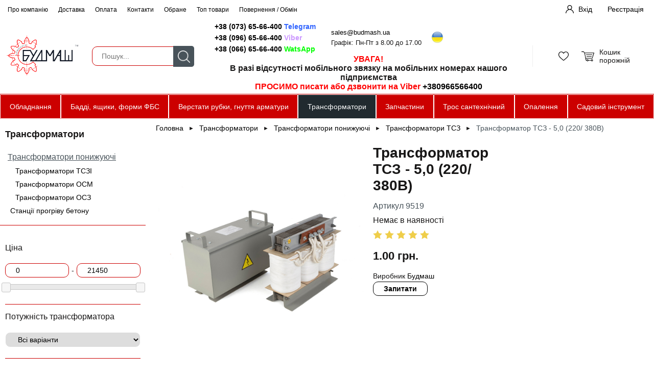

--- FILE ---
content_type: text/html; charset=UTF-8
request_url: http://shop.budmash.ua/product/transformator_tsz__50_220_380v
body_size: 11962
content:
<!DOCTYPE html>
<html>
<head>
<meta http-equiv="Content-type" content="text/html; charset=utf-8">
<meta name="viewport" content="width=device-width, initial-scale=1">
<meta name="author" content="shop.budmash.ua" />
<meta property="og:type" content="article">
<title></title>
<meta property="og:title" content="">
<meta name="twitter:title" content="">
<meta itemprop="name" content="Будмаш-Онлайн">
<meta name="description" content="">
<meta property="og:description" content="">
<meta name="twitter:description" content="">
<meta name="keywords" content="">
<meta property="og:url" content="http://shop.budmash.ua/product/transformator_tsz__50_220_380v">
<meta property="og:image" content="http://shop.budmash.ua/img/uploads/prebg/1654093258_9f3508b13d1b49eba7a6.jpg">
<meta name="twitter:image" content="http://shop.budmash.ua/img/uploads/prebg/1654093258_9f3508b13d1b49eba7a6.jpg">
<link rel="shortcut icon" href="/favicon.ico"/>
<link rel="stylesheet" type="text/css" href="/themes/main_orange.css" >
<link rel="stylesheet" type="text/css" href="/css/jquery-ui.css">
<link rel="stylesheet" type="text/css" href="/css/fancybox.css">
<script src="/js/jquery.js"></script>
<script src="/js/jquery-ui.js"></script>
<script src="/js/jquery.inputmask.bundle.js"></script>
<script src="/js/phone.js"></script>
<script id="defaultLocale" data-text="" data-link="" src="/js/nespicms.js"></script>
<script src="/js/fancybox.js"></script>
<script src="/js/slider.js"></script>
<script src="/js/images.js"></script>
<script src="/js/jquery.form.js"></script>
<script src="/js/jquery.countdown.js"></script>
<!-- Pixel Code for https://www.widgetsquad.com/ -->
<script async src="https://www.widgetsquad.com/pixel/ehnr89ir16gx541yv3kmspldtvrmuwcq"></script>
<!-- END Pixel Code -->



<!-- Google tag (gtag.js) -->
<script async src="https://www.googletagmanager.com/gtag/js?id=G-Y6ES1FW29J"></script>
<script>
  window.dataLayer = window.dataLayer || [];
  function gtag(){dataLayer.push(arguments);}
  gtag('js', new Date());

  gtag('config', 'G-Y6ES1FW29J');
</script>
</head>
<body>
<script type="application/ld+json">
{
    "@context": "https://schema.org",
    "@type": "WebSite",
    "name": "Будмаш-Онлайн",
    "url": "http://shop.budmash.ua/"
}
</script>
<section class="body js__metapage" data-page="item">
<section class="header">
	<section class="header--overhead">
		<div class="header--overhead__inner">
						<div class="header--overhead--inner__left">
				<div class="menu--chapters">
				<div class="menu--chapters__item " >
		<a class="menu--chapters__link" href="/about">Про компанію</a>
	</div>
					<div class="menu--chapters__item " >
		<a class="menu--chapters__link" href="/dostavka">Доставка</a>
	</div>
					<div class="menu--chapters__item " >
		<a class="menu--chapters__link" href="/oplata">Оплата</a>
	</div>
					<div class="menu--chapters__item " >
		<a class="menu--chapters__link" href="/kontakti">Контакти</a>
	</div>
					<div class="menu--chapters__item " >
		<a class="menu--chapters__link" href="/favor">Обране</a>
	</div>
					<div class="menu--chapters__item " >
		<a class="menu--chapters__link" href="/topitems">Топ товари</a>
	</div>
					<div class="menu--chapters__item " >
		<a class="menu--chapters__link" href="/povernennya__obmin">Повернення / Обмін</a>
	</div>
					</div>
<div class="menu--chapters--mobile"><div class="js__show--mobile--menu">Меню</div></div>			</div>
									<div class="header--overhead--inner__right">
				<div class="fnc--login--buttons">
	<div class="fnc--login--buttons__container">
		<div class="fnc--login--buttons__inner fnc--login--buttons__login">
			<button type="button" class="js__login--form--open">Вхід</button>
		</div>
		<div class="fnc--login--buttons__inner fnc--login--buttons__signin">
			<button type="button" onClick="location='/registration'">Реєстрація</button>
		</div>
	</div>
</div>				</div>
					</div>
	</section>
	<section class="header--centerhead">
		<div class="header--centerhead__inner"> 
						<div class="header--centerhead--inner__logo">
				<a href="/"><img alt="Будмаш-Онлайн" src="/img/system/1585494630_b8c51314479e3614f246.png"></a>
				<script type="application/ld+json">
					{
					"@context": "https://schema.org",
					"@type": "Organization",
					"name": "Будмаш Онлайн",
					"url": "https://shop.budmash.ua",
					"logo": "https://shop.budmash.ua/img/system/1585494630_b8c51314479e3614f246.png",
					"contactPoint": [
						{
							"@type": "ContactPoint",
							"telephone": "+38(096)656-64-00",
							"contactType": "customer service",
							"email": "sales@budmash.ua",
							"areaServed": [
								"UA"
							],
							"availableLanguage": [
								"Ukrainian"
														]
						}
					],
					"sameAs": [
						"https://www.facebook.com/budmash.ua",
						"https://twitter.com/test",
						"https://www.instagram.com/test",
						"https://www.youtube.com/@budmash"
					]
}				</script>
			</div>
						<div class="header--centerhead--inner__column1">
				<div class="fnc--header--contacts">
<div class="fnc--header--contacts__left">
<div><a href="tg://resolve?domain=%2B380736566400" target="_blank" rel="noopener">+38 (073) 65-66-400 <span style="color: #3366ff;">Telegram</span></a></div>
<div><a href="viber://chat?number=%2B380966566400" target="_blank" rel="noopener">+38 (096) 65-66-400 <span style="color: #cc99ff;">Viber</span></a></div>
<div><a href="https://api.whatsapp.com/send?phone=380666566400" target="_blank" rel="noopener">+38 (066) 65-66-400 <span style="color: #00ff00;">WatsApp</span></a></div>
</div>
<div class="fnc--header--contacts__right">
<div><a href="mailto:sales@budmash.ua">sales@budmash.ua</a></div>
<div>Графік: Пн-Пт з 8.00 до 17.00</div>
</div>
<div class="languages">
<div class="languageact"><a href="/" rel="lightbox"><img src="/img/source/%D0%B8%D0%BA%D0%BE%D0%BD%D0%BA%D0%B8/ukraine_64.png" width="32" height="24" /></a></div>
</div>
</div>
<div style="text-align: center;"><span style="font-size: 12pt;"><strong><span style="color: #ff0000;">УВАГА!</span> </strong></span></div>
<div style="text-align: center;"><span style="font-size: 12pt;"><strong>В разі відсутності мобільного звязку на мобільних номерах нашого підприємства <br /><span style="color: #ff0000;">ПРОСИМО писати або дзвонити на Viber <a href="viber://chat?number=%2B380966566400" target="_blank" rel="noopener">+380966566400</a></span></strong></span></div>			</div>
			<div class="header--centerhead--inner__column2">
				<div class="header--centerhead--inner--column2__in1">
					<section class="fnc--search" >
	<div class="fnc--search__container">
		<div class="fnc--search__inner fnc--search__field">
			<input type="text" autocomplete="off" class="js__search--field" value="" placeholder="Пошук...">
		</div>
		<div class="fnc--search__inner fnc--search__button">
			<button type="button" class="js__search--button">Пошук</button>
		</div>
	</div>
	<div class="fnc--search--dropdown js__search--dropdown">
	
	</div>
</section>				</div>
				<div class="header--centerhead--inner--column2__in2">
									</div>
			</div>
			<div class="header--centerhead--inner__column3">
				<div class="header--centerhead--inner--column3__in1">
					<div class="fnc--favors--container" onClick="location='/favor'">
	<div class="fnc--favors--container__wrap  js__favors--online--wrapper">
			</div>
</div>
				</div>
				<div class="header--centerhead--inner--column3__in2">
					<div class="fnc--cart--container" onClick="location='/cart'">
	<div class="fnc--cart--container__title">
		Кошик	</div>
	<div class="fnc--cart--container__wrap js__cart--online--wrapper">
	
	</div>
</div>				</div>
			</div>
		</div>
	</section>
	<section class="header--underhead"> 
		<div class="header--underhead__inner">
								</div>
	</section>
</section>
<input type="hidden" id="metaPage" value="item">
<section class="fnc--megamenu">
		<div class="fnc--megamenu--container">				<div
		class="fnc--megamenu--category "onClick="location='/oborudovanie'">
			<a class="fnc--megamenu--category__link"   href="/oborudovanie">Обладнання</a>
						<div class="fnc--megamenu--submenu__load" data-id="69">
				<div class="fnc--megamenu--submenu__inner" id="js__megamenu--submenu69">
					<div class="fnc--megamenu--submenu__inner--info">
						<div class="fnc--megamenu--submenu__row">
																<div class="fnc--megamenu--submenu__column">
																					<div class="fnc--megamenu--submenu__main">
												<div class="fnc--megamenu--submenu__mainlink">
																											<a class="fnc--megamenu--submenu__link" href="/formi_fbs_formi_dlya_fundamentnih_blokiv">Форми ФБС (форми для Фундаментних Блоків)</a>
																									</div>
																																																																																																																																																																																																																																																																																																																																																																																																																																																																																																																																																																																																																																																																																																																																																																																																																																																																																																																																																																																																																																																																																																																																																																																																																																																																																																																																																																																																																																																																																																																																																																																																																																																																																																																																																																																																																																																																																																																																																													</div>
																					<div class="fnc--megamenu--submenu__main">
												<div class="fnc--megamenu--submenu__mainlink">
																											<a class="fnc--megamenu--submenu__link" href="/baddi_dlya_betonu">Бадді для бетону</a>
																									</div>
																																																																																																																																																																																																																																																																																																																																																																																																																																																																																																																																																																																																																																																																																																																																																																																																																																																																																																																																																																																																																																																																																																																																																																																																																																																																																																																																																																																																																																																																																																																																																																																																																																																																																																																																																																																																																																																																																																																																																													</div>
																					<div class="fnc--megamenu--submenu__main">
												<div class="fnc--megamenu--submenu__mainlink">
																											<a class="fnc--megamenu--submenu__link" href="/rozchinonasosi">Розчинонасоси</a>
																									</div>
																																																																																																																																																																																																																																																																																																																																																																																																																																																																																																																																																																																																																																																																																																																																																																																																																																																																																																																																																																																																																																																																																																																																																																																																																																																																																																																																																																																																																																																																																																																																																																																																																																																																																																																																																																																																																																																																																																																																																													</div>
																					<div class="fnc--megamenu--submenu__main">
												<div class="fnc--megamenu--submenu__mainlink">
																											<a class="fnc--megamenu--submenu__link" href="/yashiki_budivelni">Ящики будівельні</a>
																									</div>
																																																																																																																																																																																																																																																																																																																																																																																																																																																																																																																																																																																																																																																																																																																																																																																																																																																																																			<div class="fnc--megamenu--submenu__mainsublink">
																														<a class="fnc--megamenu--submenu__sublink" href="/yashiki_dlya_rozchiniv_sumishei">Ящики для розчинів, сумішей</a>
																													</div>
																																																																		<div class="fnc--megamenu--submenu__mainsublink">
																														<a class="fnc--megamenu--submenu__sublink" href="/yashiki_budivelni_na_kolesah">Ящики будівельні на колесах</a>
																													</div>
																																																																																																																																																																																																																																																																																																																																																																																																																																																																																																																																																																																																																																																																																																																																																																																																																																																																																																																																																																																																																																																																																										</div>
																					<div class="fnc--megamenu--submenu__main">
												<div class="fnc--megamenu--submenu__mainlink">
																											<a class="fnc--megamenu--submenu__link" href="/pnevmatichne_obladnannya">Пневматичне обладнання</a>
																									</div>
																																																																																																																																																																																																																																																																																																																																																																																																																																																																																																																																																																																																																																																																																																																																																																																																																																																																																																																																																																																																																																																																																																																																																																																																																																																																																																																																																					<div class="fnc--megamenu--submenu__mainsublink">
																														<a class="fnc--megamenu--submenu__sublink" href="/kompressorni_vuzli">Компрессорні блоки (головки, вузли)</a>
																													</div>
																																																																		<div class="fnc--megamenu--submenu__mainsublink">
																														<a class="fnc--megamenu--submenu__sublink" href="/kompressori">Компрессори поршньові</a>
																													</div>
																																																																		<div class="fnc--megamenu--submenu__mainsublink">
																														<a class="fnc--megamenu--submenu__sublink" href="/oporni_pliti">Компресори без ресивера</a>
																													</div>
																																																																																																																																																																																																																																																																																																																																																																																																																																																																																																																																																																																															</div>
										</div>										<div class="fnc--megamenu--submenu__column">
																					<div class="fnc--megamenu--submenu__main">
												<div class="fnc--megamenu--submenu__mainlink">
																											<a class="fnc--megamenu--submenu__link" href="/verstati_zginannya_armatri">Верстати згинання арматри</a>
																									</div>
																																																																																																																																																																																																																																																																																																																																																																																																																																																																																																																																																																																																																																																																																																																																																																																																																																																																																																																																					<div class="fnc--megamenu--submenu__mainsublink">
																														<a class="fnc--megamenu--submenu__sublink" href="/verstati_dlya_kilcevogo_gnuttya_armaturi">Верстати для кільцевого гнуття арматури</a>
																													</div>
																																																																		<div class="fnc--megamenu--submenu__mainsublink">
																														<a class="fnc--megamenu--submenu__sublink" href="/verstati_dlya_vigotovlennya_homutiv">Верстати для виготовлення хомутів</a>
																													</div>
																																																																		<div class="fnc--megamenu--submenu__mainsublink">
																														<a class="fnc--megamenu--submenu__sublink" href="/verstati_gnuttya_armaturi_gw">Верстати гнуття арматури</a>
																													</div>
																																																																		<div class="fnc--megamenu--submenu__mainsublink">
																														<a class="fnc--megamenu--submenu__sublink" href="/verstati_gnuttya_armatri_s146b">Верстати гнуття арматри С-146Б</a>
																													</div>
																																																																		<div class="fnc--megamenu--submenu__mainsublink">
																														<a class="fnc--megamenu--submenu__sublink" href="/ruchni_verstati_gnuttya_armaturi">Ручні верстати гнуття арматури</a>
																													</div>
																																																																		<div class="fnc--megamenu--submenu__mainsublink">
																														<a class="fnc--megamenu--submenu__sublink" href="/klyuchi_dlya_gnuttya_armaturi">Ключі для гнуття арматури</a>
																													</div>
																																																																																																																																																																																																																																																																																																																																																																																																																																																																																																																																																																																																																																																																																																																																																																																																																																																																																																																																				</div>
																					<div class="fnc--megamenu--submenu__main">
												<div class="fnc--megamenu--submenu__mainlink">
																											<a class="fnc--megamenu--submenu__link" href="/verstiti_rubki_armaturi">Верстати рубки арматури</a>
																									</div>
																																																																																																																																																																																																																																																																																																																																																																																																																																																																																																																																																																																																																																																																																																																																																																																																																																																																																																																																																																																																																																																																																											<div class="fnc--megamenu--submenu__mainsublink">
																														<a class="fnc--megamenu--submenu__sublink" href="/verstiti_rubki_armaturi_gq">Верстати рубки арматури</a>
																													</div>
																																																																		<div class="fnc--megamenu--submenu__mainsublink">
																														<a class="fnc--megamenu--submenu__sublink" href="/verstiti_rubki_armaturi_smzh">Верстати рубки арматури СМЖ</a>
																													</div>
																																																																		<div class="fnc--megamenu--submenu__mainsublink">
																														<a class="fnc--megamenu--submenu__sublink" href="/nozhici_dlya_rizannya_armaturi">Ножиці для різання арматури</a>
																													</div>
																																																																		<div class="fnc--megamenu--submenu__mainsublink">
																														<a class="fnc--megamenu--submenu__sublink" href="/verstati_pravilnovidrizni">Верстати правильно-відрізні</a>
																													</div>
																																																																		<div class="fnc--megamenu--submenu__mainsublink">
																														<a class="fnc--megamenu--submenu__sublink" href="/nozhi_dlya_rubki_armaturi">Ножі для рубки арматури</a>
																													</div>
																																																																																																																																																																																																																																																																																																																																																																																																																																																																																																																																																																																																																																																																																																																																																																																																							</div>
										</div>										<div class="fnc--megamenu--submenu__column">
																					<div class="fnc--megamenu--submenu__main">
												<div class="fnc--megamenu--submenu__mainlink">
																											<a class="fnc--megamenu--submenu__link" href="/vibraciine_obladnannya">Вібраційне обладнання</a>
																									</div>
																																																																																																																																																																																																																																																																																																																																																																																																																																																																																																																																																																																																																																																																																																																																																																																																																																																																																																																																																																																																																																																																																																																																																																																																																																																																																																																																																																																																																																																																																																																																																																																																																																																																																																																																																																																																																																																																																																																																																													</div>
																					<div class="fnc--megamenu--submenu__main">
												<div class="fnc--megamenu--submenu__mainlink">
																											<a class="fnc--megamenu--submenu__link" href="/vantazhopidiomne_obladnannya">Вантажопідйомне обладнання</a>
																									</div>
																																																																																																																																																																																																																																																																																																																																																																																																																																																																																																																																																																																																																																																																																																																																																																																																																																																																																																																																																																																																																																																																																																																																																																																																																																																																																																																																																																																																																																																																																																																																																																																																																																																																																										<div class="fnc--megamenu--submenu__mainsublink">
																														<a class="fnc--megamenu--submenu__sublink" href="/kran_pioner">Кран ''Піонер''</a>
																													</div>
																																																																		<div class="fnc--megamenu--submenu__mainsublink">
																														<a class="fnc--megamenu--submenu__sublink" href="/kran_kozlovogo_tipu">Кран козлового типу</a>
																													</div>
																																																																		<div class="fnc--megamenu--submenu__mainsublink">
																														<a class="fnc--megamenu--submenu__sublink" href="/kranovi_komplektuyuchi">Кранові комплектуючі</a>
																													</div>
																																																																		<div class="fnc--megamenu--submenu__mainsublink">
																														<a class="fnc--megamenu--submenu__sublink" href="/lebidki_tyagovi">Лебідки тягові</a>
																													</div>
																																																																		<div class="fnc--megamenu--submenu__mainsublink">
																														<a class="fnc--megamenu--submenu__sublink" href="/telferi_zagalnopromislovi">Тельфери загальнопромислові</a>
																													</div>
																																																																																																																																																																																																								</div>
																					<div class="fnc--megamenu--submenu__main">
												<div class="fnc--megamenu--submenu__mainlink">
																											<a class="fnc--megamenu--submenu__link" href="/mozaichnoshlifuvalni_mashini_so199_ta_so111">Мозаїчно-шліфувальні машини СО-199 та СО-111</a>
																									</div>
																																																																																																																																																																																																																																																																																																																																																																																																																																																																																																																																																																																																																																																																																																																																																																																																																																																																																																																																																																																																																																																																																																																																																																																																																																																																																																																																																																																																																																																																																																																																																																																																																																																																																																																																																																																																																																																																																																																																																													</div>
										</div>						</div>
					</div>
				</div>
			</div>
					</div>
				<div
		class="fnc--megamenu--category "onClick="location='/baddi_yashiki_formi_fbs'">
			<a class="fnc--megamenu--category__link"   href="/baddi_yashiki_formi_fbs">Бадді, ящики, форми ФБС</a>
					</div>
				<div
		class="fnc--megamenu--category "onClick="location='/verstati_rubki_gnuttya_armaturi'">
			<a class="fnc--megamenu--category__link"   href="/verstati_rubki_gnuttya_armaturi">Верстати рубки, гнуття арматури</a>
					</div>
				<div
		class="fnc--megamenu--category__active "onClick="location='/transformatori'">
			<a class="fnc--megamenu--category__link__active"   href="/transformatori">Трансформатори</a>
						<div class="fnc--megamenu--submenu__load" data-id="58">
				<div class="fnc--megamenu--submenu__inner" id="js__megamenu--submenu58">
					<div class="fnc--megamenu--submenu__inner--info">
						<div class="fnc--megamenu--submenu__row">
																<div class="fnc--megamenu--submenu__column">
																					<div class="fnc--megamenu--submenu__main">
												<div class="fnc--megamenu--submenu__mainlink">
																											<a class="fnc--megamenu--submenu__link" href="/transformatori_ponizhuyuchi">Трансформатори понижуючі</a>
																									</div>
																																																																																																																																																																																																																																																																																																																																																																																																																																																																																																																																																																																																																																																																																																																																																																																																								<div class="fnc--megamenu--submenu__mainsublink">
																														<a class="fnc--megamenu--submenu__sublink" href="/transformatori_tszi">Трансформатори ТСЗІ</a>
																													</div>
																																																																		<div class="fnc--megamenu--submenu__mainsublink">
																														<a class="fnc--megamenu--submenu__sublink" href="/transformatori_osm">Трансформатори ОСМ</a>
																													</div>
																																																																		<div class="fnc--megamenu--submenu__mainsublink">
																														<a class="fnc--megamenu--submenu__sublink" href="/transformatori_osz">Трансформатори ОСЗ</a>
																													</div>
																																																																																																																																																																																																																																																																																																																																																																																																																																																																																																																																																																																																																																																																																																																																																																																																																																																																																																																																																																																																																																																																																																																																												</div>
										</div>										<div class="fnc--megamenu--submenu__column">
																					<div class="fnc--megamenu--submenu__main">
												<div class="fnc--megamenu--submenu__mainlink">
																											<a class="fnc--megamenu--submenu__link" href="/stanci_progrivu_betonu">Станції прогріву бетону</a>
																									</div>
																																																																																																																																																																																																																																																																																																																																																																																																																																																																																																																																																																																																																																																																																																																																																																																																																																																																																																																																																																																																																																																																																																																																																																																																																																																																																																																																																																																																																																																																																																																																																																																																																																																																																																																																																																																																																																																																																																																																																													</div>
										</div>						</div>
					</div>
				</div>
			</div>
					</div>
				<div
		class="fnc--megamenu--category "onClick="location='/zapchasti'">
			<a class="fnc--megamenu--category__link"   href="/zapchasti">Запчастини</a>
						<div class="fnc--megamenu--submenu__load" data-id="64">
				<div class="fnc--megamenu--submenu__inner" id="js__megamenu--submenu64">
					<div class="fnc--megamenu--submenu__inner--info">
						<div class="fnc--megamenu--submenu__row">
																<div class="fnc--megamenu--submenu__column">
																					<div class="fnc--megamenu--submenu__main">
												<div class="fnc--megamenu--submenu__mainlink">
																											<a class="fnc--megamenu--submenu__link" href="/zapchastini_do_kompressoriv">Запчастини до компрессорів</a>
																									</div>
																																																																																																																																																																																																																																																																																																																																																																																																																																																																																																																																																																																																																																																																																																																																																																																																																																																																																																																																																																																																																																																																																																																																																																																																																																																																																																																																																																																																																																<div class="fnc--megamenu--submenu__mainsublink">
																														<a class="fnc--megamenu--submenu__sublink" href="/klapanni_pliti">Клапанні плити, клапанні пластини</a>
																													</div>
																																																																		<div class="fnc--megamenu--submenu__mainsublink">
																														<a class="fnc--megamenu--submenu__sublink" href="/porshni">Поршні, кільця, пальці</a>
																													</div>
																																																																		<div class="fnc--megamenu--submenu__mainsublink">
																														<a class="fnc--megamenu--submenu__sublink" href="/bloki_cilindriv">Блоки циліндрів, кришки циліндрів</a>
																													</div>
																																																																		<div class="fnc--megamenu--submenu__mainsublink">
																														<a class="fnc--megamenu--submenu__sublink" href="/shatuni">Шатуни, колінвали</a>
																													</div>
																																																																		<div class="fnc--megamenu--submenu__mainsublink">
																														<a class="fnc--megamenu--submenu__sublink" href="/shkivi">Шківи</a>
																													</div>
																																																																		<div class="fnc--megamenu--submenu__mainsublink">
																														<a class="fnc--megamenu--submenu__sublink" href="/filtri">Фільтри</a>
																													</div>
																																																																		<div class="fnc--megamenu--submenu__mainsublink">
																														<a class="fnc--megamenu--submenu__sublink" href="/oholodzhennya">Клапан, трубки, коліна, сапуни, охолодження</a>
																													</div>
																																																																		<div class="fnc--megamenu--submenu__mainsublink">
																														<a class="fnc--megamenu--submenu__sublink" href="/prokladki">Прокладки</a>
																													</div>
																																																																		<div class="fnc--megamenu--submenu__mainsublink">
																														<a class="fnc--megamenu--submenu__sublink" href="/remeni">Ремені, сальники, підшипники</a>
																													</div>
																																																																		<div class="fnc--megamenu--submenu__mainsublink">
																														<a class="fnc--megamenu--submenu__sublink" href="/inshi_zapchastini">Інші запчастини</a>
																													</div>
																																																																																																																																																																																																																																																																																																																																					</div>
										</div>										<div class="fnc--megamenu--submenu__column">
																					<div class="fnc--megamenu--submenu__main">
												<div class="fnc--megamenu--submenu__mainlink">
																											<a class="fnc--megamenu--submenu__link" href="/zapchastini_do_pnevmatichnih_molotkiv">Запчастини до компресорів СО-7Б, СО-243</a>
																									</div>
																																																																																																																																																																																																																																																																																																																																																																																																																																																																																																																																																																																																																																																																																																																																																																																																																																																																																																																																																																																																																																																																																																																																																																																																																																																																																																																																																																																																																																																																																																																																																																																																																																																																																																																																																																																																																																																																																																																																																													</div>
																					<div class="fnc--megamenu--submenu__main">
												<div class="fnc--megamenu--submenu__mainlink">
																											<a class="fnc--megamenu--submenu__link" href="/zapchastini_do_kompresoriv_u43102">Запчастини до компресорів У43102</a>
																									</div>
																																																																																																																																																																																																																																																																																																																																																																																																																																																																																																																																																																																																																																																																																																																																																																																																																																																																																																																																																																																																																																																																																																																																																																																																																																																																																																																																																																																																																																																																																																																																																																																																																																																																																																																																																																																																																																																																																																																																																													</div>
																					<div class="fnc--megamenu--submenu__main">
												<div class="fnc--megamenu--submenu__mainlink">
																											<a class="fnc--megamenu--submenu__link" href="/zapchastini_do_verstativ_gnuttya_armaturi">Запчастини до верстатів гнуття арматури</a>
																									</div>
																																																																																																																																																																																																																																																																																																																																																																																																																																																																																																																																																																																																																																																																																																																																																																																																																																																																																																																																																																																																																																																																																																																																																																																																																																																																																																																																																																																																																																																																																																																																																																																																																																																																																																																																																																																																																																																																																																																																																													</div>
																					<div class="fnc--megamenu--submenu__main">
												<div class="fnc--megamenu--submenu__mainlink">
																											<a class="fnc--megamenu--submenu__link" href="/zapchastini_do_verstativ_rubki_armaturi">Запчастини до верстатів рубки арматури</a>
																									</div>
																																																																																																																																																																																																																																																																																																																																																																																																																																																																																																																																																																																																																																																																																																																																																																																																																																																																																																																																																																																																																																																																																																																																																																																																																																																																																																																																																																																																																																																																																																																																																																																																																																																																																																																																																																																																																							<div class="fnc--megamenu--submenu__mainsublink">
																														<a class="fnc--megamenu--submenu__sublink" href="/zapchastini_gq">Запчастини GQ</a>
																													</div>
																																																																		<div class="fnc--megamenu--submenu__mainsublink">
																														<a class="fnc--megamenu--submenu__sublink" href="/zapchastini_smzh">Запчастини СМЖ</a>
																													</div>
																																																																																																																																																						</div>
										</div>										<div class="fnc--megamenu--submenu__column">
																					<div class="fnc--megamenu--submenu__main">
												<div class="fnc--megamenu--submenu__mainlink">
																											<a class="fnc--megamenu--submenu__link" href="/zapchastini_do_mozaichnoshlifuvalnih_mashin_so199_so111">Запчастини для Мозаїчно-шліфувальних машин СО-199, СО-111</a>
																									</div>
																																																																																																																																																																																																																																																																																																																																																																																																																																																																																																																																																																																																																																																																																																																																																																																																																																																																																																																																																																																																																																																																																																																																																																																																																																																																																																																																																																																																																																																																																																																																																																																																																																																																																																																																																																																																																																																																																																																																																													</div>
																					<div class="fnc--megamenu--submenu__main">
												<div class="fnc--megamenu--submenu__mainlink">
																											<a class="fnc--megamenu--submenu__link" href="/zapchastini_do_rozchinonasosa_rn_24_salyut">Запчастини для розчинонасоса РН 2-4 (Салют)</a>
																									</div>
																																																																																																																																																																																																																																																																																																																																																																																																																																																																																																																																																																																																																																																																																																																																																																																																																																																																																																																																																																																																																																																																																																																																																																																																																																																																																																																																																																																																																																																																																																																																																																																																																																																																																																																																																																																																																																																																																																																																																													</div>
																					<div class="fnc--megamenu--submenu__main">
												<div class="fnc--megamenu--submenu__mainlink">
																											<a class="fnc--megamenu--submenu__link" href="/zapchastini_do_rozchinonasosa_so49">Запчастини для розчинонасоса СО-49</a>
																									</div>
																																																																																																																																																																																																																																																																																																																																																																																																																																																																																																																																																																																																																																																																																																																																																																																																																																																																																																																																																																																																																																																																																																																																																																																																																																																																																																																																																																																																																																																																																																																																																																																																																																																																																																																																																																																																																																																																																																																																																													</div>
																					<div class="fnc--megamenu--submenu__main">
												<div class="fnc--megamenu--submenu__mainlink">
																											<a class="fnc--megamenu--submenu__link" href="/zapchastini_do_rozchinonasosa_so50">Запчастини для розчинонасоса СО-50</a>
																									</div>
																																																																																																																																																																																																																																																																																																																																																																																																																																																																																																																																																																																																																																																																																																																																																																																																																																																																																																																																																																																																																																																																																																																																																																																																																																																																																																																																																																																																																																																																																																																																																																																																																																																																																																																																																																																																																																																																																																																																																													</div>
										</div>						</div>
					</div>
				</div>
			</div>
					</div>
				<div
		class="fnc--megamenu--category "onClick="location='/profesiinii_santehnichnii_tros'">
			<a class="fnc--megamenu--category__link"   href="/profesiinii_santehnichnii_tros">Трос сантехнічний</a>
						<div class="fnc--megamenu--submenu__load" data-id="115">
				<div class="fnc--megamenu--submenu__inner" id="js__megamenu--submenu115">
					<div class="fnc--megamenu--submenu__inner--info">
						<div class="fnc--megamenu--submenu__row">
																<div class="fnc--megamenu--submenu__column">
																					<div class="fnc--megamenu--submenu__main">
												<div class="fnc--megamenu--submenu__mainlink">
																											<a class="fnc--megamenu--submenu__link" href="/zdnuvalni_nakinechniki">З'єднувальні накінечники</a>
																									</div>
																																																																																																																																																																																																																																																																																																																																																																																																																																																																																																																																																																																																																																																																																																																																																																																																																																																																																																																																																																																																																																																																																																																																																																																																																																																																																																																																																																																																																																																																																																																																																																																																																																																																																																																																																																																																																																																																																																																																																													</div>
																					<div class="fnc--megamenu--submenu__main">
												<div class="fnc--megamenu--submenu__mainlink">
																											<a class="fnc--megamenu--submenu__link" href="/komlekti_nasadok_dlya_santehnichnogo_trosa">Комлекти насадок для сантехнічного троса</a>
																									</div>
																																																																																																																																																																																																																																																																																																																																																																																																																																																																																																																																																																																																																																																																																																																																																																																																																																																																																																																																																																																																																																																																																																																																																																																																																																																																																																																																																																																																																																																																																																																																																																																																																																																																																																																																																																																																																																																																																																																																																													</div>
										</div>										<div class="fnc--megamenu--submenu__column">
																					<div class="fnc--megamenu--submenu__main">
												<div class="fnc--megamenu--submenu__mainlink">
																											<a class="fnc--megamenu--submenu__link" href="/nakinechniki_pid_ruchku_santehnichnu">Накінечники під ручку сантехнічну</a>
																									</div>
																																																																																																																																																																																																																																																																																																																																																																																																																																																																																																																																																																																																																																																																																																																																																																																																																																																																																																																																																																																																																																																																																																																																																																																																																																																																																																																																																																																																																																																																																																																																																																																																																																																																																																																																																																																																																																																																																																																																																													</div>
																					<div class="fnc--megamenu--submenu__main">
												<div class="fnc--megamenu--submenu__mainlink">
																											<a class="fnc--megamenu--submenu__link" href="/ruchki_do_trosu_santehnichnogo">Ручки до тросу сантехнічного</a>
																									</div>
																																																																																																																																																																																																																																																																																																																																																																																																																																																																																																																																																																																																																																																																																																																																																																																																																																																																																																																																																																																																																																																																																																																																																																																																																																																																																																																																																																																																																																																																																																																																																																																																																																																																																																																																																																																																																																																																																																																																																													</div>
										</div>										<div class="fnc--megamenu--submenu__column">
																					<div class="fnc--megamenu--submenu__main">
												<div class="fnc--megamenu--submenu__mainlink">
																											<a class="fnc--megamenu--submenu__link" href="/nakinechniki_pid_nasadki">Накінечники під насадки</a>
																									</div>
																																																																																																																																																																																																																																																																																																																																																																																																																																																																																																																																																																																																																																																																																																																																																																																																																																																																																																																																																																																																																																																																																																																																																																																																																																																																																																																																																																																																																																																																																																																																																																																																																																																																																																																																																																																																																																																																																																																																																													</div>
										</div>						</div>
					</div>
				</div>
			</div>
					</div>
				<div
		class="fnc--megamenu--category "onClick="location='/opalennya'">
			<a class="fnc--megamenu--category__link"   href="/opalennya">Опалення</a>
						<div class="fnc--megamenu--submenu__load" data-id="190">
				<div class="fnc--megamenu--submenu__inner" id="js__megamenu--submenu190">
					<div class="fnc--megamenu--submenu__inner--info">
						<div class="fnc--megamenu--submenu__column">
																<div class="fnc--megamenu--submenu__column">
																					<div class="fnc--megamenu--submenu__main">
												<div class="fnc--megamenu--submenu__mainlink">
																											<a class="fnc--megamenu--submenu__link" href="/aksesuari_dlya_pechei_ta_kaminiv">Аксесуари для печей та камінів</a>
																									</div>
																																																																																																																																																																																																																																																																																																																																																																																																																																																																																																																																																																																																																																																																																																																																																																																																																																																																																																																																																																																																																																																																																																																																																																																																																																																																																																																																																																																																																																																																																																																																																																																																																																																																																																																																																																																																																																																																																																																																																													</div>
										</div>										<div class="fnc--megamenu--submenu__column">
																					<div class="fnc--megamenu--submenu__main">
												<div class="fnc--megamenu--submenu__mainlink">
																											<a class="fnc--megamenu--submenu__link" href="/pechi_na_drovah_z_varochnoyu_poverhneyu">Печі на дровах</a>
																									</div>
																																																																																																																																																																																																																																																																																																																																																																																																																																																																																																																																																																																																																																																																																																																																																																																																																																																																																																																																																																																																																																																																																																																																																																																																																																																																																																																																																																																																																																																																																																																																																																																																																																																																																																																																																																																																																																																																																																																																																													</div>
										</div>										<div class="fnc--megamenu--submenu__column">
																					<div class="fnc--megamenu--submenu__main">
												<div class="fnc--megamenu--submenu__mainlink">
																											<a class="fnc--megamenu--submenu__link" href="/tverdopalivni_kotli">Твердопаливні котли</a>
																									</div>
																																																																																																																																																																																																																																																																																																																																																																																																																																																																																																																																																																																																																																																																																																																																																																																																																																																																																																																																																																																																																																																																																																																																																																																																																																																																																																																																																																																																																																																																																																																																																																																																																																																																																																																																																																																																																																																																																																																																																													</div>
										</div>										<div class="fnc--megamenu--submenu__column">
																					<div class="fnc--megamenu--submenu__main">
												<div class="fnc--megamenu--submenu__mainlink">
																											<a class="fnc--megamenu--submenu__link" href="/dimohodi">Димоходи</a>
																									</div>
																																																																																																																																																																																																																																																																																																																																																																																																																																																																																																																																																																																																																																																																																																																																																																																																																																																																																																																																																																																																																																																																																																																																																																																																																																																																																																																																																																																																																																																																																																																																																																																																																																																																																																																																																																																																																																																																																																																																																													</div>
										</div>						</div>
					</div>
				</div>
			</div>
					</div>
				<div
		class="fnc--megamenu--category "onClick="location='/sadovii_instrument'">
			<a class="fnc--megamenu--category__link"   href="/sadovii_instrument">Садовий інструмент</a>
					</div>
			</div>
</section>
<div class="fnc--catalog--adapt"></div><!--Слайдер-->
<section class="under--header--slider">
</section>
<!---->
<!--Контент страницы-->
<section class="content--center--main ">
	<div class="content--center--inner">
		<!--Левая колонка-->
				<section class="content--center--inner__left">
			<div class="content--center--inner--left__column">
				<!--Загрузка модулей конструктора страницы для левой колонки-->
																				<div class="content--left__deliver">
				<section class="fnc--column--catalog">
	<div class="fnc--column--catalog__title">
		Трансформатори					</div>
	<div class="fnc--column--catalog__container">
				
								<div onClick="location='/transformatori_ponizhuyuchi'" class="fnc--column--category__active0"
									><a href="/transformatori_ponizhuyuchi">Трансформатори понижуючі</a>
								</div>
								
								<div onClick="location='/transformatori_tszi'" class="fnc--column--category1"
									><a href="/transformatori_tszi">Трансформатори ТСЗІ</a>
								</div>
								
								<div onClick="location='/transformatori_osm'" class="fnc--column--category1"
									><a href="/transformatori_osm">Трансформатори ОСМ</a>
								</div>
								
								<div onClick="location='/transformatori_osz'" class="fnc--column--category1"
									><a href="/transformatori_osz">Трансформатори ОСЗ</a>
								</div>
								
								<div onClick="location='/stanci_progrivu_betonu'" class="fnc--column--category0"
									><a href="/stanci_progrivu_betonu">Станції прогріву бетону</a>
								</div>
													</div>
</section>
				</div>
																<div class="content--left__deliver">
				<section class="fnc--filters--container js__filters--wrapper">
	<div class="js__filters--container" data-id="93" data-url="transformatori_tsz" data-coun="0">
		<div class="fnc--filters--title">
			Фільтри		</div>
		<div class="fnc--filters--wrap">
									<div class="fnc--filters--item">
				<div class="fnc--filters--item__name">Ціна</div>
				<div class="fnc--filters--item__params">
					<div class="fnc--filters--item__inner--slider">
												<div><input type="text" class="js__filter--price--from" value="0"></div>
						<div>-</div>
						<div><input type="text" class="js__filter--price--to" value="21450"></div>
					</div>
					<div class="js__slider--price fnc--filter--slider" data-maxprice="21450" data-usermin="0" data-usermax="21450"></div>
				</div>
			</div>
												<div class="fnc--filters--item">
				<div class="fnc--filters--item__name">Потужність трансформатора</div>
												<div class="fnc--filters--item__params">
					<div class="fnc--filters--item__inner js__filter--selform" data-filter="9">
						<select class="js__filter--select" id="js__filter--select--9" data-filter="9" data-url="" 
							data-old="">
							<option value="0">Всі варіанти</option>
														<option id="option80" value="80" >1,6 кВт</option>
														<option id="option81" value="81" >2,5 кВт</option>
														<option id="option82" value="82" >4,0 кВт</option>
														<option id="option83" value="83" >5,0 кВт</option>
														<option id="option84" value="84" >6,3 кВт</option>
														<option id="option85" value="85" >7,5 кВт</option>
														<option id="option86" value="86" >10,0 кВт</option>
														<option id="option87" value="87" >12,0 кВт</option>
														<option id="option88" value="88" >16,0 кВт</option>
														<option id="option89" value="89" >20,0 кВт</option>
														<option id="option90" value="90" >30,0 кВт</option>
														<option id="option91" value="91" >40,0 кВт</option>
														<option id="option92" value="92" >80,0 кВт</option>
													</select>
					</div>
				</div>
									
			</div>
									<div class="fnc--filters--item">
				<div class="fnc--filters--item__name">Вхідна напруга</div>
								<div class="fnc--filters--item__params">
										<div class="fnc--filters--item__inner">
						<div class="fnc--filters--item__inner--name">
							<input class="js__filter--check" id="js__filter--check--28" type="checkbox" data-filter="8" data-url="" data-param="28" >
							<label class="label--filter--checkbox" for="js__filter--check--28"></label>
						</div>
						<div class="fnc--filters--item__inner--param js__filter--inform" data-param="28">
							220 В (1 фаза) 
						</div>
					</div>
										<div class="fnc--filters--item__inner">
						<div class="fnc--filters--item__inner--name">
							<input class="js__filter--check" id="js__filter--check--1020" type="checkbox" data-filter="8" data-url="" data-param="1020" >
							<label class="label--filter--checkbox" for="js__filter--check--1020"></label>
						</div>
						<div class="fnc--filters--item__inner--param js__filter--inform" data-param="1020">
							220 В (3 фази) 
						</div>
					</div>
										<div class="fnc--filters--item__inner">
						<div class="fnc--filters--item__inner--name">
							<input class="js__filter--check" id="js__filter--check--29" type="checkbox" data-filter="8" data-url="" data-param="29" >
							<label class="label--filter--checkbox" for="js__filter--check--29"></label>
						</div>
						<div class="fnc--filters--item__inner--param js__filter--inform" data-param="29">
							380 В (3 фази) 
						</div>
					</div>
									</div>
													
			</div>
									<div class="fnc--filters--item">
				<div class="fnc--filters--item__name">Вихідна напруга</div>
												<div class="fnc--filters--item__params">
					<div class="fnc--filters--item__inner js__filter--selform" data-filter="12">
						<select class="js__filter--select" id="js__filter--select--12" data-filter="12" data-url="" 
							data-old="">
							<option value="0">Всі варіанти</option>
														<option id="option37" value="37" >12 В (3 фази)</option>
														<option id="option38" value="38" >24 В (3 фази)</option>
														<option id="option39" value="39" >36 В (3 фази)</option>
														<option id="option40" value="40" >42 В (3 фази)</option>
														<option id="option41" value="41" >110 В (3 фази)</option>
														<option id="option177" value="177" >127 В (3 фази)</option>
														<option id="option42" value="42" >220 В (3 фази)</option>
														<option id="option43" value="43" >380 В (3 фази)</option>
														<option id="option1013" value="1013" >12 В</option>
														<option id="option1014" value="1014" >24 В</option>
														<option id="option1015" value="1015" >36 В</option>
														<option id="option1016" value="1016" >42 В</option>
														<option id="option1017" value="1017" >110 В</option>
														<option id="option1018" value="1018" >127 В</option>
														<option id="option1019" value="1019" >220 В</option>
													</select>
					</div>
				</div>
									
			</div>
									<div class="fnc--filters--item">
				<div class="fnc--filters--item__name">Довжина, мм.</div>
												<div class="fnc--filters--item__params">
					<div class="fnc--filters--item__inner js__filter--selform" data-filter="15">
						<select class="js__filter--select" id="js__filter--select--15" data-filter="15" data-url="" 
							data-old="">
							<option value="0">Всі варіанти</option>
														<option id="option182" value="182" >240</option>
														<option id="option181" value="181" >260</option>
														<option id="option157" value="157" >355</option>
														<option id="option180" value="180" >360</option>
														<option id="option158" value="158" >370</option>
														<option id="option179" value="179" >380</option>
														<option id="option444" value="444" >385</option>
														<option id="option154" value="154" >400</option>
														<option id="option445" value="445" >405</option>
														<option id="option446" value="446" >420</option>
														<option id="option447" value="447" >445</option>
														<option id="option1038" value="1038" >450</option>
														<option id="option448" value="448" >480</option>
														<option id="option449" value="449" >490</option>
														<option id="option155" value="155" >510</option>
														<option id="option156" value="156" >530</option>
														<option id="option452" value="452" >570</option>
														<option id="option453" value="453" >590</option>
														<option id="option454" value="454" >640</option>
														<option id="option159" value="159" >655</option>
														<option id="option455" value="455" >670</option>
														<option id="option456" value="456" >680</option>
														<option id="option160" value="160" >730</option>
														<option id="option161" value="161" >830</option>
														<option id="option457" value="457" >835</option>
														<option id="option458" value="458" >880</option>
														<option id="option318" value="318" >940</option>
														<option id="option332" value="332" >950</option>
														<option id="option459" value="459" >980</option>
														<option id="option342" value="342" >1060</option>
														<option id="option460" value="460" >1140</option>
														<option id="option461" value="461" >1170</option>
														<option id="option217" value="217" >1260</option>
														<option id="option990" value="990" >1280</option>
														<option id="option312" value="312" >1300</option>
														<option id="option462" value="462" >1310</option>
														<option id="option463" value="463" >1370</option>
														<option id="option328" value="328" >1550</option>
														<option id="option311" value="311" >1600</option>
														<option id="option218" value="218" >1625</option>
														<option id="option464" value="464" >1820</option>
														<option id="option329" value="329" >2300</option>
													</select>
					</div>
				</div>
									
			</div>
									<div class="fnc--filters--item">
				<div class="fnc--filters--item__name">Ширина, мм.</div>
												<div class="fnc--filters--item__params">
					<div class="fnc--filters--item__inner js__filter--selform" data-filter="16">
						<select class="js__filter--select" id="js__filter--select--16" data-filter="16" data-url="" 
							data-old="">
							<option value="0">Всі варіанти</option>
														<option id="option184" value="184" >150</option>
														<option id="option183" value="183" >170</option>
														<option id="option162" value="162" >175</option>
														<option id="option163" value="163" >210</option>
														<option id="option185" value="185" >230</option>
														<option id="option186" value="186" >240</option>
														<option id="option164" value="164" >245</option>
														<option id="option165" value="165" >260</option>
														<option id="option166" value="166" >265</option>
														<option id="option532" value="532" >275</option>
														<option id="option1037" value="1037" >280</option>
														<option id="option167" value="167" >300</option>
														<option id="option465" value="465" >305</option>
														<option id="option466" value="466" >345</option>
														<option id="option168" value="168" >350</option>
														<option id="option169" value="169" >355</option>
														<option id="option468" value="468" >375</option>
														<option id="option469" value="469" >380</option>
														<option id="option470" value="470" >390</option>
														<option id="option471" value="471" >400</option>
														<option id="option472" value="472" >415</option>
														<option id="option473" value="473" >435</option>
														<option id="option474" value="474" >445</option>
														<option id="option475" value="475" >450</option>
														<option id="option476" value="476" >470</option>
														<option id="option477" value="477" >480</option>
														<option id="option313" value="313" >500</option>
														<option id="option478" value="478" >510</option>
														<option id="option479" value="479" >520</option>
														<option id="option480" value="480" >540</option>
														<option id="option481" value="481" >560</option>
														<option id="option319" value="319" >580</option>
														<option id="option314" value="314" >590</option>
														<option id="option482" value="482" >660</option>
														<option id="option330" value="330" >730</option>
														<option id="option343" value="343" >830</option>
														<option id="option331" value="331" >870</option>
														<option id="option219" value="219" >1260</option>
														<option id="option991" value="991" >1280</option>
														<option id="option220" value="220" >1625</option>
													</select>
					</div>
				</div>
									
			</div>
									<div class="fnc--filters--item">
				<div class="fnc--filters--item__name">Висота, мм.</div>
												<div class="fnc--filters--item__params">
					<div class="fnc--filters--item__inner js__filter--selform" data-filter="17">
						<select class="js__filter--select" id="js__filter--select--17" data-filter="17" data-url="" 
							data-old="">
							<option value="0">Всі варіанти</option>
														<option id="option1035" value="1035" >210</option>
														<option id="option1036" value="1036" >220</option>
														<option id="option483" value="483" >255</option>
														<option id="option170" value="170" >300</option>
														<option id="option187" value="187" >310</option>
														<option id="option484" value="484" >320</option>
														<option id="option485" value="485" >325</option>
														<option id="option486" value="486" >330</option>
														<option id="option487" value="487" >335</option>
														<option id="option188" value="188" >340</option>
														<option id="option171" value="171" >345</option>
														<option id="option172" value="172" >360</option>
														<option id="option189" value="189" >370</option>
														<option id="option190" value="190" >400</option>
														<option id="option173" value="173" >410</option>
														<option id="option174" value="174" >425</option>
														<option id="option488" value="488" >430</option>
														<option id="option489" value="489" >435</option>
														<option id="option178" value="178" >445</option>
														<option id="option490" value="490" >450</option>
														<option id="option491" value="491" >460</option>
														<option id="option175" value="175" >465</option>
														<option id="option492" value="492" >475</option>
														<option id="option493" value="493" >500</option>
														<option id="option494" value="494" >535</option>
														<option id="option495" value="495" >545</option>
														<option id="option496" value="496" >580</option>
														<option id="option176" value="176" >640</option>
														<option id="option497" value="497" >650</option>
														<option id="option498" value="498" >900</option>
														<option id="option499" value="499" >940</option>
														<option id="option336" value="336" >950</option>
														<option id="option500" value="500" >980</option>
														<option id="option502" value="502" >1010</option>
														<option id="option315" value="315" >1025</option>
														<option id="option503" value="503" >1050</option>
														<option id="option341" value="341" >1100</option>
														<option id="option316" value="316" >1150</option>
														<option id="option504" value="504" >1270</option>
														<option id="option337" value="337" >1300</option>
														<option id="option320" value="320" >1310</option>
														<option id="option213" value="213" >1350</option>
														<option id="option214" value="214" >1600</option>
														<option id="option977" value="977" >1770</option>
														<option id="option215" value="215" >1850</option>
														<option id="option216" value="216" >2200</option>
													</select>
					</div>
				</div>
									
			</div>
									<div class="fnc--filters--button"><button type="button" class="js__clear--filters">Відмінити</button></div>
		</div>
	</div>
</section>
				</div>
																<div class="content--left__deliver">
								</div>
																<div class="content--left__deliver">
				<section class="fnc--order--call">
	<button type="button" class="js__order--call--button" >Замовити дзвінок</button>
</section>				</div>
																<div class="content--left__deliver">
								</div>
												<!---->
			</div>
		</section>
				<!---->
		<!--Ценральная колонка-->
		<section class="content--center--inner__center" itemscope itemtype="https://schema.org/Product">
			<div class="content--center--inner--center__column">
				<!--Хлебные крошки-->
				<div class="breadcrumbs breads">
	<div class="breads__container">
		<div class="breads__inner" itemscope itemtype="http://schema.org/BreadcrumbList"><div itemprop="itemListElement" itemscope itemtype="http://schema.org/ListItem" class="breads--inner__item">
				<a itemprop="item" href="/">Головна<meta itemprop="name" content="Головна"><meta itemprop="position" content="1"></a>
			</div><div class="breads--inner__item__separator">►</div><div itemprop="itemListElement" itemscope itemtype="http://schema.org/ListItem" class="breads--inner__item">
			<a itemprop="item"  href="/transformatori" ">Трансформатори
				<meta itemprop="name" content="Трансформатори">
				<meta itemprop="position" content="2">
			</a></div><div class="breads--inner__item__separator">►</div><div itemprop="itemListElement" itemscope itemtype="http://schema.org/ListItem" class="breads--inner__item">
			<a itemprop="item"  href="/transformatori_ponizhuyuchi" ">Трансформатори понижуючі
				<meta itemprop="name" content="Трансформатори понижуючі">
				<meta itemprop="position" content="3">
			</a></div><div class="breads--inner__item__separator">►</div><div itemprop="itemListElement" itemscope itemtype="http://schema.org/ListItem" class="breads--inner__item">
			<a itemprop="item"  href="/transformatori_tsz" ">Трансформатори ТСЗ
				<meta itemprop="name" content="Трансформатори ТСЗ">
				<meta itemprop="position" content="4">
			</a></div><div class="breads--inner__item__separator">►</div><div class="breads--inner__item__active"><span>    Трансформатор ТСЗ - 5,0 (220/ 380В)</span></div></div>	</div>
</div>				<!---->
				<!--Загрузка модулей конструктора страницы для центральной страницы колонки-->
								<div class="content--center__separator content--center--separator__1">																												</div>												<div class="content--center__separator content--center--separator__3">																												</div>									
				<!---->
				<!--Основной контент страницы-->
				<section class="content--item--page js__item--id" data-id="902">
																				<section class="itempage--columns">
						<div class="itempage--left--column">
							<div class="itempage--item--image">
								<div class="itempage--item--image__icons"></div>
																<img itemprop="image" data-id="3938" alt="    Трансформатор ТСЗ - 5,0 (220/ 380В)" class="js__bigimage--show" border="0" src="/img/uploads/prebg/1654093258_9f3508b13d1b49eba7a6.jpg">
															</div>
													</div>
						<div class="itempage--center--column">
														<div class="itempage--center--name"><h1 itemprop="name">    Трансформатор ТСЗ - 5,0 (220/ 380В)</h1></div>
							<div class="itempage--center--code" itemprop="sku">Артикул 9519</div>
																												<div class="itempage--center--status">Немає в наявності</div>							<div class="itempage--center--rate">
																								<div class="itempage--vote--rate"><div class="item--vote--act"></div></div>
								<div class="itempage--vote--rate"><div class="item--vote--act"></div></div>
								<div class="itempage--vote--rate"><div class="item--vote--act"></div></div>
								<div class="itempage--vote--rate"><div class="item--vote--act"></div></div>
								<div class="itempage--vote--rate"><div class="item--vote--act"></div></div>
								
								<span itemprop="aggregateRating" style="display:none;" itemscope itemtype="https://schema.org/AggregateRating">
									<span itemprop="ratingValue">5</span>
									<span itemprop="ratingCount">1</span> 
									<span itemprop="worstRating">0</span>
									<span itemprop="bestRating">5</span>
								</span>
									
								
							</div>
							
															
																					<div class="itempage--center--prices js__product--prices--container">
								1.00&nbsp;<span>грн.</span>							</div>
															
														<div class="itempage--center--brand">Виробник 
								<a href="/brand/https://budmash.ua"><span itemprop="brand">Будмаш</span></a></div>
														<div class="itempage--center--quest"><button type="button" class="js__quest--button" data-id="902">Запитати</button></div>
									
							<span itemprop="offers" itemscope itemtype="https://schema.org/AggregateOffer" style="display:none;">
								<span itemprop="offerCount">1</span>
								<span itemprop="price">1</span>
								<span itemprop="lowPrice">1</span>
								<span itemprop="highPrice">1</span>
								<meta itemprop="priceCurrency" content="UAH" />
							</span>
							<span itemprop="description" style="display:none;"></span>							<div class="itempage--center--text"></div>
						</div>
						<div class="itempage--right--column">
																											</div>
					</section>
					
																				
					<section class="itempage--tabs">
																								<div class="itempage--tabs--buttons">
																																																	<div class="itempage--tabs--button">
								<div data-id="9" class="js__itempage--tab itempage--tabs--button__inner--active">Опис</div>
							</div>
																																																																																																																							<div class="itempage--tabs--button">
								<div data-id="10" class="js__itempage--tab itempage--tabs--button__inner">Характеристики</div>
							</div>
																																																																																											<div class="itempage--tabs--button">
								<div data-id="11" class="js__itempage--tab itempage--tabs--button__inner">Відгуки</div>
							</div>
																																																																																																																																																																																																																																																																																</div>
																	<div class="js__itempage--info--tab itempage--tab--info" data-id="9" ><div class="itempage--tab--info__text"><span class="VIiyi" lang="uk"><span class="JLqJ4b" data-language-for-alternatives="uk" data-language-to-translate-into="ru" data-phrase-index="0" data-number-of-phrases="1"><span class="Q4iAWc"><strong>Трифазний трансформатор ТСЗ-5.0 кВт (220/380)</strong> &ndash; являє собою електричну машину яка переважно застосовується для зниження &ndash; (знижуючий трансформатор) напруги змінного струму. <strong>Трансформатор ТСЗ-5.0 кВт (220/380)</strong> складається з магнітопроводу, який набирається з листової електротехнічної сталі, і власне котушок первинної (вхідної) та вторинної (вихідної) напруги, первинної та вторинної обмоток. <br /><br /><strong>Трансформатор ТСЗ</strong> призначений для роботи в приміщеннях в умовах помірного клімату за температури навколишнього повітря від плюс 40 до мінус 45 оС, вологістю до 80 % при температурі 25 оС. Навколишнє середовище невибухонебезпечне, що не містить пилу в концентраціях, що знижують параметри виробів у неприпустимих межах. <br /><br />Трансформатор ТСЗ не призначений для роботи в умовах тряски, вібрації, ударів у хімічно активному середовищі. Висота установки над рівнем моря не більше 1000м. <br /><br /><strong>Трансформатор ТСЗ</strong> призначений для встановлення у промислових приміщеннях та громадських будівлях, до яких пред'являються підвищені вимоги щодо пожежобезпеки та екологічної чистоти.</span></span></span></div></div>
																			<div class="js__itempage--info--tab itempage--tab--info" data-id="10" style="display:none;"> 
									<div class="item--page--chars--container">
																																																																																																																										<div class="item--page--chars__row">
											<div class="item--page--chars__row--name">
												Потужність трансформатора											</div>
											<div class="item--page--chars__row--text">
											5,0 кВт											</div>
											</div>
																																																																																																																																																																																																																																																																																															<div class="item--page--chars__row">
											<div class="item--page--chars__row--name">
												Вхідна напруга											</div>
											<div class="item--page--chars__row--text">
											220 В (1 фаза)											</div>
											</div>
																																																																																																																																																																																																																																																																																															<div class="item--page--chars__row">
											<div class="item--page--chars__row--name">
												Вихідна напруга											</div>
											<div class="item--page--chars__row--text">
											380 В (3 фази)											</div>
											</div>
																																																																																																																																																																																																																																																					<div class="item--page--chars__row">
											<div class="item--page--chars__row--name">
												Кількість фаз											</div>
											<div class="item--page--chars__row--text">
											3											</div>
											</div>
																																																																																																																																																																																																																																																																																																																																																																																																																													<div class="item--page--chars__row">
											<div class="item--page--chars__row--name">
												Довжина, мм.											</div>
											<div class="item--page--chars__row--text">
											510											</div>
											</div>
																																																																																																																																																																																																																																																																																																																																																																																																																																																																																																																																																																																																																																																																																																																																																								<div class="item--page--chars__row">
											<div class="item--page--chars__row--name">
												Ширина, мм.											</div>
											<div class="item--page--chars__row--text">
											210											</div>
											</div>
																																																																																																																																																																																																																																																																																																																																																																																																																																																																																																																																																																																																																																																																																																																																																																																																																																																																																																																																																																																																																																																																																																																													<div class="item--page--chars__row">
											<div class="item--page--chars__row--name">
												Висота, мм.											</div>
											<div class="item--page--chars__row--text">
											360											</div>
											</div>
																																																																																																																																																																																																																																																																																																																																																																																																																																																																																																																																																																																																																																																																																																																																																																																																																																																																																																																																																																																																																																																																																																																																																																																																																																																																																																																																																																																																																																																																																																																																												<div class="item--page--chars__row">
											<div class="item--page--chars__row--name">
												Вага, кг.											</div>
											<div class="item--page--chars__row--text">
											60											</div>
											</div>
																																																									</div>
								</div>
																<div class="js__itempage--info--tab itempage--info--tab--info" data-id="11" style="display:none;"> 
								
																			<div class="no--info--find">Відгуки відсутні</div>
																		
									<div class="fnc--addcomment--container">
										<div class="fnc--addcomment--title">Додати відгук</div>
										<div class="fnc--addcomment--item">
											<input type="hidden" id="commentRating" value="5">
											<div class="fnc--addcomment--vote" >
												<div class="fnc--addcomment--vote__name">Оцініть продукт</div>
												<div class="fnc--addcomment--vote__rate"><div id="itemVote1" data-id="1" class="item--vote--act"></div></div>
												<div class="fnc--addcomment--vote__rate"><div id="itemVote2" data-id="2" class="item--vote--act"></div></div>
												<div class="fnc--addcomment--vote__rate"><div id="itemVote3" data-id="3" class="item--vote--act"></div></div>
												<div class="fnc--addcomment--vote__rate"><div id="itemVote4" data-id="4" class="item--vote--act"></div></div>
												<div class="fnc--addcomment--vote__rate"><div id="itemVote5" data-id="5" class="item--vote--act"></div></div>
											</div>
										</div>
										<div class="fnc--addcomment--item"><input placeholder="Ім'я" type="text" class="js__addcomment--firstname" value=""></div>
										<div class="fnc--addcomment--item"><textarea placeholder="Відгук" rows="5" class="js__addcomment--text"></textarea></div>
										<div class="fnc--addcomment--item"><button type="button" class="js__addcomment--item--button" data-id="902">Додати відгук</button></div>
										<div class="fnc--addcomment--item"><div class="fnc--addcomment--info js__addcomment--info"></div></div>
									</div>
									
								</div>
								
					</section>
				</section>
								<!---->
				<!--Загрузка модулей конструктора страницы для центральной страницы колонки-->
								<div class="content--center__separator content--center--separator--5">																												</div>												<div class="content--center__separator content--center--separator--7">																												</div>									
				<!---->
			</div>
		</section>
		<!---->
		<!--Правая колонка-->
				<!--Левая колонка-->
	</div>
</section>
<!---->
<section class="content--footer">
	<div class="content--footer__inner">
		<div class="fnc--footer--flex">
<div class="fnc--footer--flex__column1">
<div><img src="/themes/main/Logo2222.png" /></div>
<div>Група підприємств торгової марки БУДМАШ&reg; веде велику роботу із задоволення будь-яких запитів по комплектації будівельних об'єктів.</div>
</div>
<div class="fnc--footer--flex__column2">
<div>
<div class="fnc--footer--title">Продукція</div>
<div><a href="/transformatori_ponizhuvalni_tszi_tsz_osm_osz">Трансформатори понижуючі ТСЗІ; ТСЗ; ОСМ; ОСЗ</a></div>
<div><a href="/stancii_dlya_progrivannya_betonu_ktpob80">Станції для прогріву бетону КТПОБ-80</a></div>
<div><a href="/yashiki_budivelni_02__25_m3">Ящики будівельні 0,2 - 2,5 м 3.</a></div>
<div><a href="/baddi_dlya_betonu_10__20_m3">Бадді для бетону 1,0 - 2,0 м3</a></div>
<div><a href="/stoli_mulyara">Стіл муляра</a></div>
<div><a href="/verstati_dlya_gnuttya_rubki_armaturnoi_stali">Верстати для рубки арматурної сталі СМЖ-172, СМЖ-175, запчастини</a></div>
</div>
</div>
<div class="fnc--footer--flex__column3">
<div>
<div class="fnc--footer--title">Продукція</div>
<div><a href="/nozhi_dlya_rubki_armaturnoi_stali">Ножі для рубки арматурної сталі</a></div>
<div><a href="/vibratori_glibinni">Вібратори глибинні</a></div>
<div><a href="/tros_santehnichnii_kanalizaciinii">Трос сантехнічний (каналізаційний) БУДМАШ&reg;</a></div>
<div><a href="/pechi_na_drovah">Печі &laquo;Чудо - грейка&raquo;</a></div>
<div><a href="/pnevmatichne_obladnannya">Пневматичне обладнання</a></div>
<div><a href="/krani">Крани</a></div>
<div><a href="/gruzopidiomne_obladnannya">Грузопідьйомне обладнання</a></div>
</div>
</div>
<div class="fnc--footer--flex__column5">
<div class="fnc--footer--title">Контакти</div>
<div><strong><a href="wtai://wp/mc;+380735566400">+38(073)-65-66-400</a></strong></div>
<div><strong><a href="wtai://wp/mc;+380965566400">+38(096)-65-66-400</a></strong></div>
<div><strong><a href="wtai://wp/mc;+380665566400">+38(066)-65-66-400</a></strong></div>
<div><a href="mailto:sales@budmash.ua">sales@budmash.ua<br /></a><br /><a title="Онлайн-Магазин строительного оборудования. Купить. Цена. Стоимость." href="/jshop/katalog-oborudovaniya.html">Магазин</a></div>
<div class="fnc--footer--flex__column6">&nbsp;</div>
<div>&nbsp;</div>
</div>
</div>	</div>
</section>
</section>
<div class="mobilemenuchapters"><div class="js__mobile--menu--container fnc--mobile--chapters"></div></div>
<div class="js__body--background"></div>
<div class="js__body--popup"></div>
<div class="js__filters--popup">
	<div class="js__filters--popup--close"><button type="button" class="js__close--filters--popup">X</button></div>
	<div class="js__filters--popup--content"></div>
</div>
</body>


--- FILE ---
content_type: text/html; charset=UTF-8
request_url: http://shop.budmash.ua/datawork/onLoadCart
body_size: 221
content:
<div class="fnc--cart--container__empty">Кошик порожній</div>

--- FILE ---
content_type: text/html; charset=UTF-8
request_url: http://shop.budmash.ua/datawork/getFiltGoodsCheck
body_size: 236
content:
{"28":{"objecttext":"220 \u0412 (1 \u0444\u0430\u0437\u0430) (1)","ok":1},"1020":{"objecttext":"220 \u0412 (3 \u0444\u0430\u0437\u0438) ","ok":0},"29":{"objecttext":"380 \u0412 (3 \u0444\u0430\u0437\u0438) ","ok":0}}

--- FILE ---
content_type: text/html; charset=UTF-8
request_url: http://shop.budmash.ua/datawork/getFiltGoodsVibor
body_size: 1522
content:
{"9":"<option value=\"0\">\u0412\u0441\u0456 \u0432\u0430\u0440\u0456\u0430\u043d\u0442\u0438<\/option><option id=\"option80\" disabled value=\"80\" >1,6 \u043a\u0412\u0442<\/option><option id=\"option81\" disabled value=\"81\" >2,5 \u043a\u0412\u0442<\/option><option id=\"option82\" disabled value=\"82\" >4,0 \u043a\u0412\u0442<\/option><option id=\"option83\" disabled value=\"83\" >5,0 \u043a\u0412\u0442<\/option><option id=\"option84\"  value=\"84\" >6,3 \u043a\u0412\u0442 (1)<\/option><option id=\"option85\" disabled value=\"85\" >7,5 \u043a\u0412\u0442<\/option><option id=\"option86\" disabled value=\"86\" >10,0 \u043a\u0412\u0442<\/option><option id=\"option87\" disabled value=\"87\" >12,0 \u043a\u0412\u0442<\/option><option id=\"option88\" disabled value=\"88\" >16,0 \u043a\u0412\u0442<\/option><option id=\"option89\" disabled value=\"89\" >20,0 \u043a\u0412\u0442<\/option><option id=\"option90\" disabled value=\"90\" >30,0 \u043a\u0412\u0442<\/option><option id=\"option91\" disabled value=\"91\" >40,0 \u043a\u0412\u0442<\/option><option id=\"option92\" disabled value=\"92\" >80,0 \u043a\u0412\u0442<\/option>","12":"<option value=\"0\">\u0412\u0441\u0456 \u0432\u0430\u0440\u0456\u0430\u043d\u0442\u0438<\/option><option id=\"option37\" disabled value=\"37\" >12 \u0412 (3 \u0444\u0430\u0437\u0438)<\/option><option id=\"option38\" disabled value=\"38\" >24 \u0412 (3 \u0444\u0430\u0437\u0438)<\/option><option id=\"option39\" disabled value=\"39\" >36 \u0412 (3 \u0444\u0430\u0437\u0438)<\/option><option id=\"option40\" disabled value=\"40\" >42 \u0412 (3 \u0444\u0430\u0437\u0438)<\/option><option id=\"option41\" disabled value=\"41\" >110 \u0412 (3 \u0444\u0430\u0437\u0438)<\/option><option id=\"option177\" disabled value=\"177\" >127 \u0412 (3 \u0444\u0430\u0437\u0438)<\/option><option id=\"option42\"  value=\"42\" >220 \u0412 (3 \u0444\u0430\u0437\u0438) (1)<\/option><option id=\"option43\" disabled value=\"43\" >380 \u0412 (3 \u0444\u0430\u0437\u0438)<\/option><option id=\"option1013\" disabled value=\"1013\" >12 \u0412<\/option><option id=\"option1014\" disabled value=\"1014\" >24 \u0412<\/option><option id=\"option1015\" disabled value=\"1015\" >36 \u0412<\/option><option id=\"option1016\" disabled value=\"1016\" >42 \u0412<\/option><option id=\"option1017\" disabled value=\"1017\" >110 \u0412<\/option><option id=\"option1018\" disabled value=\"1018\" >127 \u0412<\/option><option id=\"option1019\" disabled value=\"1019\" >220 \u0412<\/option>","15":"<option value=\"0\">\u0412\u0441\u0456 \u0432\u0430\u0440\u0456\u0430\u043d\u0442\u0438<\/option><option id=\"option182\" disabled value=\"182\" >240<\/option><option id=\"option181\" disabled value=\"181\" >260<\/option><option id=\"option157\" disabled value=\"157\" >355<\/option><option id=\"option180\" disabled value=\"180\" >360<\/option><option id=\"option158\" disabled value=\"158\" >370<\/option><option id=\"option179\" disabled value=\"179\" >380<\/option><option id=\"option444\" disabled value=\"444\" >385<\/option><option id=\"option154\" disabled value=\"154\" >400<\/option><option id=\"option445\" disabled value=\"445\" >405<\/option><option id=\"option446\" disabled value=\"446\" >420<\/option><option id=\"option447\" disabled value=\"447\" >445<\/option><option id=\"option1038\" disabled value=\"1038\" >450<\/option><option id=\"option448\" disabled value=\"448\" >480<\/option><option id=\"option449\" disabled value=\"449\" >490<\/option><option id=\"option155\" disabled value=\"155\" >510<\/option><option id=\"option156\"  value=\"156\" >530 (1)<\/option><option id=\"option452\" disabled value=\"452\" >570<\/option><option id=\"option453\" disabled value=\"453\" >590<\/option><option id=\"option454\" disabled value=\"454\" >640<\/option><option id=\"option159\" disabled value=\"159\" >655<\/option><option id=\"option455\" disabled value=\"455\" >670<\/option><option id=\"option456\" disabled value=\"456\" >680<\/option><option id=\"option160\" disabled value=\"160\" >730<\/option><option id=\"option161\" disabled value=\"161\" >830<\/option><option id=\"option457\" disabled value=\"457\" >835<\/option><option id=\"option458\" disabled value=\"458\" >880<\/option><option id=\"option318\" disabled value=\"318\" >940<\/option><option id=\"option332\" disabled value=\"332\" >950<\/option><option id=\"option459\" disabled value=\"459\" >980<\/option><option id=\"option342\" disabled value=\"342\" >1060<\/option><option id=\"option460\" disabled value=\"460\" >1140<\/option><option id=\"option461\" disabled value=\"461\" >1170<\/option><option id=\"option217\" disabled value=\"217\" >1260<\/option><option id=\"option990\" disabled value=\"990\" >1280<\/option><option id=\"option312\" disabled value=\"312\" >1300<\/option><option id=\"option462\" disabled value=\"462\" >1310<\/option><option id=\"option463\" disabled value=\"463\" >1370<\/option><option id=\"option328\" disabled value=\"328\" >1550<\/option><option id=\"option311\" disabled value=\"311\" >1600<\/option><option id=\"option218\" disabled value=\"218\" >1625<\/option><option id=\"option464\" disabled value=\"464\" >1820<\/option><option id=\"option329\" disabled value=\"329\" >2300<\/option>","16":"<option value=\"0\">\u0412\u0441\u0456 \u0432\u0430\u0440\u0456\u0430\u043d\u0442\u0438<\/option><option id=\"option184\" disabled value=\"184\" >150<\/option><option id=\"option183\" disabled value=\"183\" >170<\/option><option id=\"option162\" disabled value=\"162\" >175<\/option><option id=\"option163\" disabled value=\"163\" >210<\/option><option id=\"option185\" disabled value=\"185\" >230<\/option><option id=\"option186\" disabled value=\"186\" >240<\/option><option id=\"option164\" disabled value=\"164\" >245<\/option><option id=\"option165\"  value=\"165\" >260 (1)<\/option><option id=\"option166\" disabled value=\"166\" >265<\/option><option id=\"option532\" disabled value=\"532\" >275<\/option><option id=\"option1037\" disabled value=\"1037\" >280<\/option><option id=\"option167\" disabled value=\"167\" >300<\/option><option id=\"option465\" disabled value=\"465\" >305<\/option><option id=\"option466\" disabled value=\"466\" >345<\/option><option id=\"option168\" disabled value=\"168\" >350<\/option><option id=\"option169\" disabled value=\"169\" >355<\/option><option id=\"option468\" disabled value=\"468\" >375<\/option><option id=\"option469\" disabled value=\"469\" >380<\/option><option id=\"option470\" disabled value=\"470\" >390<\/option><option id=\"option471\" disabled value=\"471\" >400<\/option><option id=\"option472\" disabled value=\"472\" >415<\/option><option id=\"option473\" disabled value=\"473\" >435<\/option><option id=\"option474\" disabled value=\"474\" >445<\/option><option id=\"option475\" disabled value=\"475\" >450<\/option><option id=\"option476\" disabled value=\"476\" >470<\/option><option id=\"option477\" disabled value=\"477\" >480<\/option><option id=\"option313\" disabled value=\"313\" >500<\/option><option id=\"option478\" disabled value=\"478\" >510<\/option><option id=\"option479\" disabled value=\"479\" >520<\/option><option id=\"option480\" disabled value=\"480\" >540<\/option><option id=\"option481\" disabled value=\"481\" >560<\/option><option id=\"option319\" disabled value=\"319\" >580<\/option><option id=\"option314\" disabled value=\"314\" >590<\/option><option id=\"option482\" disabled value=\"482\" >660<\/option><option id=\"option330\" disabled value=\"330\" >730<\/option><option id=\"option343\" disabled value=\"343\" >830<\/option><option id=\"option331\" disabled value=\"331\" >870<\/option><option id=\"option219\" disabled value=\"219\" >1260<\/option><option id=\"option991\" disabled value=\"991\" >1280<\/option><option id=\"option220\" disabled value=\"220\" >1625<\/option>","17":"<option value=\"0\">\u0412\u0441\u0456 \u0432\u0430\u0440\u0456\u0430\u043d\u0442\u0438<\/option><option id=\"option1035\" disabled value=\"1035\" >210<\/option><option id=\"option1036\" disabled value=\"1036\" >220<\/option><option id=\"option483\" disabled value=\"483\" >255<\/option><option id=\"option170\" disabled value=\"170\" >300<\/option><option id=\"option187\" disabled value=\"187\" >310<\/option><option id=\"option484\" disabled value=\"484\" >320<\/option><option id=\"option485\" disabled value=\"485\" >325<\/option><option id=\"option486\" disabled value=\"486\" >330<\/option><option id=\"option487\" disabled value=\"487\" >335<\/option><option id=\"option188\" disabled value=\"188\" >340<\/option><option id=\"option171\" disabled value=\"171\" >345<\/option><option id=\"option172\" disabled value=\"172\" >360<\/option><option id=\"option189\" disabled value=\"189\" >370<\/option><option id=\"option190\" disabled value=\"190\" >400<\/option><option id=\"option173\" disabled value=\"173\" >410<\/option><option id=\"option174\"  value=\"174\" >425 (1)<\/option><option id=\"option488\" disabled value=\"488\" >430<\/option><option id=\"option489\" disabled value=\"489\" >435<\/option><option id=\"option178\" disabled value=\"178\" >445<\/option><option id=\"option490\" disabled value=\"490\" >450<\/option><option id=\"option491\" disabled value=\"491\" >460<\/option><option id=\"option175\" disabled value=\"175\" >465<\/option><option id=\"option492\" disabled value=\"492\" >475<\/option><option id=\"option493\" disabled value=\"493\" >500<\/option><option id=\"option494\" disabled value=\"494\" >535<\/option><option id=\"option495\" disabled value=\"495\" >545<\/option><option id=\"option496\" disabled value=\"496\" >580<\/option><option id=\"option176\" disabled value=\"176\" >640<\/option><option id=\"option497\" disabled value=\"497\" >650<\/option><option id=\"option498\" disabled value=\"498\" >900<\/option><option id=\"option499\" disabled value=\"499\" >940<\/option><option id=\"option336\" disabled value=\"336\" >950<\/option><option id=\"option500\" disabled value=\"500\" >980<\/option><option id=\"option502\" disabled value=\"502\" >1010<\/option><option id=\"option315\" disabled value=\"315\" >1025<\/option><option id=\"option503\" disabled value=\"503\" >1050<\/option><option id=\"option341\" disabled value=\"341\" >1100<\/option><option id=\"option316\" disabled value=\"316\" >1150<\/option><option id=\"option504\" disabled value=\"504\" >1270<\/option><option id=\"option337\" disabled value=\"337\" >1300<\/option><option id=\"option320\" disabled value=\"320\" >1310<\/option><option id=\"option213\" disabled value=\"213\" >1350<\/option><option id=\"option214\" disabled value=\"214\" >1600<\/option><option id=\"option977\" disabled value=\"977\" >1770<\/option><option id=\"option215\" disabled value=\"215\" >1850<\/option><option id=\"option216\" disabled value=\"216\" >2200<\/option>"}

--- FILE ---
content_type: text/css; charset=utf-8
request_url: http://shop.budmash.ua/themes/main_orange.css
body_size: 14069
content:
:root {
	--1-text-color: #000000;
    --2-text-color: #ffffff;
    --3-text-color: #48535a;
    --4-text-color: #371111;
    --5-text-color: #cc0000;
    --11-text-color: #eeeeee;
    --12-text-color: #efefef;
    --13-text-color: #d3d3d3;
    --14-text-color: #cc0000;
	--15-text-color: #212a2f;
}


html,body {
	height:100%;
}

body {
	margin: 0;
    font-family: "Open sans",arial,verdana;
    font-size: 14px;
	overflow-x: hidden;
	color:#181717;		   
}

button {
	cursor:pointer;
	cursor:hand;
}

div, section, input, textarea, select, button, a {
	box-sizing:border-box;
	transition: all 0.3s linear;
}

a { 
	color:var(--1-text-color);
	text-decoration:none;
}

a:hover {
	color:var(--3-text-color);
	text-decoration:underline;
}

h1 {
	font-size:28px;
	padding:10px 0;
	margin:0;
}

.star {
	color:var(--14-text-color);
}

.text--fail {
	color:var(--14-text-color);
	font-size:12px;
}

.no--info--find {
	color:var(--14-text-color);
	font-size:12px;
}

input, button, select, textarea {
	outline:none;
}

button {
	padding: 5px 20px;
    font-family: "Open sans",arial,verdana;
    font-size: 14px;
    background: var(--5-text-color);
    color: var(--2-text-color);
    border: 0;
    border-radius: 5px;
					
						  
									 
					  
}

button:hover {
	background:#212a2f;
	color:#fff;
	text-decoration:none;
}

button:hover a{
	color:#fff;
	text-decoration:none;
}

input[type="text"] {
	padding:10px 18px;
	font-family: "Open sans",arial,verdana;
    font-size: 14px;
	border:1px solid var(--5-text-color);
	width: 100%;
	border-radius:10px;
}

input[type="text"]:focus {
	border:1px solid var(--3-text-color);
	box-shadow: 0 0 2px var(--5-text-color);
}

input[type="number"] {
	padding:10px 18px;
	font-family: "Open sans",arial,verdana;
    font-size: 14px;
	border:1px solid var(--5-text-color);
	width: 100%;
	border-radius:10px;
}

input[type="number"]:focus {
	border:1px solid var(--3-text-color);
	box-shadow: 0 0 2px var(--5-text-color);
}

input[type="datetime-local"] {
	padding:10px 18px;
	font-family: "Open sans",arial,verdana;
    font-size: 14px;
	border:1px solid var(--5-text-color);
	width: 100%;
	border-radius:10px;
}

input[type="datetime-local"]:focus {
	border:1px solid var(--3-text-color);
	box-shadow: 0 0 2px var(--5-text-color);
}

input[type="password"] {
	padding:10px 18px;
	font-family: "Open sans",arial,verdana;
    font-size: 14px;
	border:1px solid var(--5-text-color);
	width: 100%;
	border-radius:10px;
}

input[type="password"]:focus {
	border:1px solid var(--3-text-color);
	box-shadow: 0 0 2px var(--5-text-color);
}

textarea{
	padding:10px 18px;
	font-family: "Open sans",arial,verdana;
    font-size: 14px;
	border:1px solid #000000;
	width: 100%;
	border-radius:10px;
}

textarea:focus {
	border:1px solid var(--3-text-color);
	box-shadow: 0 0 2px var(--5-text-color);
}

select {
	padding:10px 18px;
	font-family: "Open sans",arial,verdana;
    font-size: 14px;
	border:1px solid var(--2-text-color);
	width: 100%;
	border-radius:10px;
}

select:focus {
	border:1px solid var(--3-text-color);
	box-shadow: 0 0 2px var(--5-text-color);
}

input.fail--input {
	border:1px solid var(--14-text-color);
}

textarea.fail--input {
	border:1px solid var(--14-text-color);
}

.js__body--background {
	display: none;
    background: var(--1-text-color);
    width: 100%;
	height: 120%;
    position: fixed;
    top: -20px;
    z-index: 400;
    opacity: 0;
}


.js__body--popup {
    position: fixed;
    background: var(--2-text-color);
	border:2px solid var(--3-text-color);
    padding: 20px;
    display: none;
    z-index: 500;
    width: 500px;
	left:50%;
	top:50%;
	transform: translateY(-50%) translateX(-50%);
    max-width: 90%;
	opacity: 0;
	max-height: 90%;
	overflow-y:auto;
	overflow-x:hidden;
}

.js__big--images--popup {
    width: 1620px;
}

.pointerhand {
	cursor:pointer;
	cursor:hand;
}

.body section.home {
	max-width:100% !important;
}

/*Шапка*/

.header {
	
}

								   
 
		  
			   
						
  
 
 

.header--overhead {
	
}

.header--overhead__inner {
	max-width: 1620px;
    margin: 0 auto;
    width: 100%;
	display:flex;
	justify-content: space-between;
	align-items:center;
}

@media all and (max-width: 700px) {
   
	.header--overhead__inner {
		flex-wrap: wrap;
    }
	
}

.header--overhead--inner__left {
	padding:0 5px;
}

.header--overhead--inner__right {
	padding:0 5px;
}

.header--centerhead {
	
}

								   
 
					  
		  
  
 
 

.header--centerhead__inner {
	max-width: 1620px;
    margin: 0 auto;
    width: 100%;
	display:flex;
	justify-content: space-between;
	align-items:center;
	padding:5px 5px;
}

@media all and (max-width: 1100px) {
   
	.header--centerhead__inner {
		flex-wrap: wrap;
    }
	
}

.header--centerhead--inner__logo {
	padding:5px;
	order:1;
										   
			  
}

.header--centerhead--inner__logo img{
	max-height:80px;
}

@media all and (max-width: 1100px) {
	
	.header--centerhead--inner__logo img{
		max-height:60px;
	}

												  
			  
}

@media all and (max-width: 500px) {
	
	.header--centerhead--inner__logo img{
		max-height:46px;
	}

									 
				 
}

.header--centerhead--inner__column1 {
	order:3;
	padding: 0 5px;
			   
}

@media all and (max-width: 1100px) {
	
	.header--centerhead--inner__column1 {
		order:1;
			 
				
	}
	
}

.fnc--header--contacts {
	display:flex;
			
							   
	    align-items: center;
					
}

@media all and (max-width: 570px) {
	
	.fnc--header--contacts {
		flex-direction:column;
		 align-items: flex-start;
	}
	
}

.fnc--header--contacts__left {
	padding:0 15px;
	font-weight:bolder;
}

.fnc--header--contacts__left div {
	padding:3px 0;
}

.fnc--header--contacts__right {
	padding:0 15px;
			  
							   
			 
	font-size:90%;
}

.fnc--header--contacts__right div {
	padding:3px 0;
							 
								 
				   
}

@media all and (max-width: 600px) {
	
	.fnc--header--contacts__left {
		padding:0 5px;
							 
								 
				   
	}

	.fnc--header--contacts__right {
		padding:0 5px;
	}

												
											 
							 
								 
				   
}
												
											
							 
								 
				   
 

.header--centerhead--inner__column2 {
	display:flex;
	align-items:center;
	flex-grow:1;
	order:2;
	padding:0 15px;
	    max-width: 560px;
}

@media all and (max-width: 1100px) {
	
	.header--centerhead--inner__column2 {
		order:4;
		padding: 0 5px;
	}
	
}

@media all and (max-width: 600px) {
	
								
						
  
	.header--centerhead--inner__column2 {
		flex-basis:100%;
	}
	
}


.header--centerhead--inner--column2__in1 {
	padding:5px;
	flex-grow: 1;
}

.header--centerhead--inner--column2__in2 {
	padding:5px;
	display:none;
}

.header--centerhead--inner__column3 {
	display:flex;
	order:4;
	border-left:1px solid var(--12-text-color);
	padding:0 0 0 30px;
}

@media all and (max-width: 1100px) {
	
	.header--centerhead--inner__column3 {
		order:3;
			  
	}
	
}

@media all and (max-width: 900px) {
	
	.header--centerhead--inner__column3 {
		padding:0 0 0 0px;
		border-left:0;
	}
	
}

@media all and (max-width: 800px) {
	
	.header--centerhead--inner__column3 {
		flex-direction:column;
		
	}
	
}



.header--centerhead--inner--column3__in1 {
	    padding: 5px 20px;
    display: flex;
    align-items: center;
	margin:0 auto;
}

@media all and (max-width: 600px) {
	
	.header--centerhead--inner--column3__in1 {
		padding: 5px 5px;
	}
	
}


.header--centerhead--inner--column3__in2 {
	padding:5px;
			
}

.header--underhead {
				   
					
	border-bottom:1px solid var(--5-text-color);
			
			 
 

								   
 
					  
		  
  
 
}

.header--underhead__inner {
	max-width: 1620px;
    margin: 0 auto;
    width: 100%;
	display:flex;
	justify-content: space-between;
	align-items:center;				
}

@media all and (max-width: 700px) {
   
	.header--underhead__inner {
		flex-wrap: wrap;
    }
	
}

			   
						   
 

.header--underhead--inner__left {
	width:100%;
	padding:4px 0;
							  
			 
}

								   
   
 
								  
				
					  
						   
					
	 
 
 

.header--underhead--inner__right {
				   
					
					
 

								   
 
								   
			   
  
	
}

/*Слайдер*/

.under--header--slider {
	
	
}

.under--header--slider__left {
	
}

.under--header--slider__center {
	
}

.under--header--slider__right {
	
}

/*Блок контента*/

.content--center--main {
	width:100%;
	margin:0 auto;
	max-width:1620px;
}

								 
			
			   
				
 

.content--center--inner {
	display:flex;
}

.content--center--inner__left {
	flex-basis: 25%;
    max-width: 300px;
	padding-right:15px;
}

@media all and (max-width: 800px) {
	
	.content--center--inner__left {
		display:none;
	}
	
}

.content--center--inner--left__column {
	
}

.content--center--inner__center {
	flex-grow: 1;
    flex-basis: 80%;
}

.content--center--inner--center__column {
	
}

.content--center--inner__right {
	flex-basis:260px;
	max-width:260px;
}

@media all and (max-width: 800px) {
	
	.content--center--inner__right {
		display:none;
	}
	
}

.content--center--inner--right__column {
	
}

.content--center--page {
	
}

.content--center--page--cart {
	display:flex;
	flex-direction:row-reverse;
	justify-content:space-between;
	padding:20px;
}

@media all and (max-width: 1100px) {
	
	.content--center--page--cart {
		display:flex;
		flex-direction:column;
		justify-content:space-between;
		padding:10px;
	}
	
}

.content--center--page__text {
	
}

.content--center--page__main {
	
}

/*Разделители*/

.content--center__separator {
	
}

.content--left__deliver {
	
}

.content--center__deliver {
	
	
}

.content--right__deliver {
	
	
}

.content--footer__deliver {
	
	
}

/*Подвал*/

.content--footer {
	background:var(--5-text-color);
	width:100%;
}

.content--footer__inner {
	border-top:1px solid var(--3-text-color);
}

.fnc--footer--flex {
	max-width:1620px;
	width:100%;
	margin:0 auto;
	display:flex;
	justify-content:space-between;
	color:var(--2-text-color);
}

.fnc--footer--flex a {
	color:var(--2-text-color);
}

.fnc--footer--flex__column1 {
	flex-basis:20%;
	padding:10px;
	flex-grow:1;
}

					 
					
				
 

											 
					 
 
 

.fnc--footer--flex__column2 {
	flex-basis:20%;
	padding:10px;
	flex-grow:1;
}

								 
			   
 
								 
			   
 
								 
			   
 
								 
			   
 

.fnc--footer--flex__column3 {
				
			  
	flex-grow:1;
	flex-basis:20%;
	padding:10px;
			 
 
}

.fnc--footer--flex__column4 {
				
			  
	flex-grow:1;
	flex-basis:20%;
	padding:10px;
			 
 
}

.fnc--footer--flex__column5 {
				
			  
	flex-grow:1;
 
 

							 
	flex-basis:20%;
	padding:10px;
	text-align:right;
			  
					   
						
			 
 
}

									
					
			
				
					
 
										  
				 
			   
				
					
 

				 
			  
						 
				  
 

					 
			   
 

					 
			
			 
 


						
			  
							 
				 
					
					 
 

							   
							  
						  
 
 
											
							  
						  
								 
 
 

								   
			
			 
 



						  
			  
 
						 
				 
					
					 
							 
 

								 
			  
					 

							  
						  
 
 
											  
							  
						  
   
 
 

											  
							  
						  
								
   
 

						 
							  
 

									 
			
			 
 


@media all and (max-width: 800px) {
   
	.fnc--footer--flex {
		flex-wrap:wrap;
	}
	
	.fnc--footer--flex__column1 {
		flex-basis:auto;
		padding:10px;
	}

	.fnc--footer--flex__column2 {
		flex-basis:auto;
		padding:10px;
	}
	
}

/*Хлебные крошки*/

.breads {
	
}

.breads__container {
	padding:10px 5px;
						
					  
				   
	display:flex;
	
				   
				  
							  
}

.breads__inner {
	display:flex;
	align-items:center;
}

.breads--inner__item__separator {
	padding:0 10px 0 0;
	font-size:80%;
}

.breads--inner__item {
	padding:0 10px 0 0;
}

.breads--inner__item__active {
	color:var(--3-text-color);
}

/*Модули*/

/*Поиск*/

.fnc--search {
	position:relative;
	z-index: 1;
}

.fnc--search__container {
	display:flex;
	justify-content: space-between;
	align-items: center;
	position:relative;
}

.fnc--search__inner {
	
}

.fnc--search__field {
	width:100%;
}

						   
						
										   
					
							  
				
						
 

.fnc--search__button {
	position: absolute;
    right: 0px;
}

.fnc--search__button button {
	background-image: url(/themes/main/magnifying-glass.png);
    background-repeat: no-repeat;
   background-color:var(--3-text-color);
							
    font-size: 0;
	background-position:50%;
    padding: 0;
    border: 0;
    width: 41px;
    height: 41px;
    background-size: 24px;
	padding:0;
				 
	border-radius:0 5px 5px 0;
}

.search--list--item {
	padding:5px;
}

.search--list--item__name {

}

.search--list--item__info {

}

.fnc--search--dropdown {
	display:none;
	position:absolute;
	width:100%;
}

.fnc--search--dropdown__inner {
	background:var(--2-text-color);
	border:1px solid var(--5-text-color);
}

.fnc--search--dropdown__row {
	display:flex;
	align-items:center;
	border-bottom:1px solid var(--11-text-color);
	cursor:pointer;
	cursor:hand;
}

.fnc--search--dropdown__row:hover {
	background:var(--11-text-color);
}

.fnc--search--dropdown__name {
	padding:4px;
	flex-grow:1;
}

.fnc--search--dropdown__price {
	padding:4px;
	color:var(--14-text-color);
	flex-basis:110px;
	text-align:center;
}


.fnc--search--dropdown__image {
	padding:4px;
	width:60px;
	display:flex;
	align-items:center;
	justify-content:center;
	flex-basis:60px;
}

.fnc--search--dropdown__image img{
	max-width:60px;
	max-height:60px;
}

/*Авторизация кнопки*/

.fnc--login--buttons__container {
	display:flex;
	justify-content: space-between;
	padding:5px 0;
}

.fnc--login--buttons__inner {
	padding:0 5px;
}

.fnc--login--buttons__inner:nth-child(1) button {
	background-color:transparent;
	padding:5px 10px;
	border:0;
	border-radius:0;
	background-image:url('/themes/main/user.svg');
	background-repeat:no-repeat;
	background-position:0 50%;
	background-size:16px;
	padding-left:25px;
	color:var(--1-text-color);
}
.fnc--login--buttons__inner:nth-child(2) button {
	background-color:transparent;
	padding:5px 10px;
	border:0;
	border-radius:0;
	color:var(--1-text-color);
}

/*Разделы меню*/

.menu--chapters {
	display:flex;
						   
			 
					
}

.menu--chapters__item {
	padding: 5px 10px;
    position: relative;
}

									
 
						
					 
					 
  
 

.menu--chapters__item a {
	font-size:12px !important;
						  
					
 

									
						  
							
  
}


									
						  
							
  
 

.menu--chapters__submenu {
	display:none;
	overflow-y: auto;			 
	position:absolute;
	top: 29px;
	left:0px;
	background:#15262e;
	padding:4px 6px;
	z-index:3;
}

.menu--chapters__submenu a{
	color:var(--2-text-color);
	font-size:12px !important;
}

.menu--chapters--submenu__item {
	border-bottom:1px solid #666;
	padding:4px 6px;
	white-space: nowrap;
}

.menu--chapters--submenu__item:hover {
	background:#fe0002;
}

.menu--chapters__item:hover .menu--chapters__submenu {
	display:block;
}

.menu--chapters__item:hover, .menu--chapters--item__active {
	background:#15262e;
}

.menu--chapters__item a{
	
}

.menu--chapters__item:hover a, .menu--chapters--item__active a{
	color:#fff;
	text-decoration:none;
}

/*Разделы колонка*/

.fnc--column--chapters {
	margin-bottom:15px;
}

.fnc--column--chapters__title {
	padding:10px;
	font-weight:bolder;
}

.fnc--column--chapters__container {
	padding:10px;
}

.fnc--column--chapter0 {
	padding:5px;
}

.fnc--column--chapter__active0 {
	padding:5px;
}

.fnc--column--chapter1 {
	padding:5px;
	padding-left:20px;
}

.fnc--column--chapter__active1 {
	padding:5px;
	padding-left:20px;
}

.fnc--column--chapter2 {
	padding:5px;
	padding-left:40px;
}

.fnc--column--chapter__active2 {
	padding:5px;
	padding-left:40px;
}

.fnc--column--chapter3 {
	padding:5px;
	padding-left:60px;
}

.fnc--column--chapter__active3 {
	padding:5px;
	padding-left:60px;
}

/*Разделы центр*/

.fnc--center--chapters {
	padding:50px 0;
}

.newchap .fnc--center--chapters {
	padding:0px 0;
}

.newchap .fnc--about--container {
	top:0;
}

.fnc--center--chapters__container {
	max-width:1620px;
	width:100%;
	margin:0 auto;
	display:flex;
	flex-wrap:wrap;
	justify-content: space-around;
}



.fnc--center--chapters__list--item  {
	flex-basis:calc(33% - 40px);
	margin:15px;
	padding:10px;
	display:flex;
	flex-direction:column;
	text-align:center;
	box-shadow: 0 5px 21px -13px silver;
}

@media all and (max-width: 700px) {
   
	.fnc--center--chapters__container {
		flex-wrap: wrap;
    }
	
}

@media all and (max-width: 600px) {
   
	.fnc--center--chapters__list--item  {
		flex-basis:calc(50% - 40px);
	}
	
}

@media all and (max-width: 400px) {
   
	.fnc--center--chapters__list--item  {
		flex-basis:calc(100% - 40px);
			  
	}
	
}

.fnc--center--chapters__list--item:hover  {
	box-shadow: 0 5px 34px -13px silver;
}

.fnc--center--chapters--item__main  {
	display:flex;
	flex-direction:column-reverse;
	height:100%;
}

.fnc--center--chapters--item__name  {
	padding:10px 0;
min-height:68px;
	display:flex;
	align-items:center;
	justify-content:center;
}

.fnc--center--chapters--item__name a {
	font-size:18px;
}

								   
 
									   
				 
  
 

.fnc--center--chapters--item__image {
	padding:10px 0;
				  
}

.fnc--center--chapters--item__image img{
	max-width:100%;
				  
				  
}

.fnc--center--chapters--item__additional  {
	
}

.fnc--center--chapters--item__info  {
	
}

.fnc--center--chapters--item__button {
	padding:10px 0;
}

.fnc--center--chapters--item__button a{
	border-bottom:1px var(--5-text-color) solid;
	font-size:14px;
	color:var(--5-text-color);
}

.fnc--center--chapters--item__button a:hover{
	border-bottom:1px var(--3-text-color) solid;
	font-size:14px;
	color:var(--3-text-color);
	text-decoration:none;
}



										  
			  
 





/*Меню мобильное*/

.menu--chapters--mobile {
	display:none;
}

@media all and (max-width: 700px) {
    
	.menu--chapters {
        display: none;
    }
    
	.menu--chapters--mobile {
        position: relative;
        display: block;
        width: 32px;
        height: 32px;
        margin-left: 0px;
        margin-top: 4px;
        margin-bottom: 4px;
    }
	
}

.js__mobile--menu--container {
	display: none;
    position: fixed;
    height: 100%;
    width: 0px;
    top: 0px;
    left: 0;
    z-index: 4292929;
    max-height: 100%;
    overflow-y: auto;
    background: var(--2-text-color);
    border-right: 1px solid var(--4-text-color);
	opacity:0;
}

.js__show--mobile--menu {
	font-size:0;
	cursor:pointer;
	cursor:hand;
	width:32px;
	height:32px;
	background:url('/themes/main/menu.png');
}

.fnc--mobile--chapters__logo {
	padding:5px;
}

.fnc--mobile--chapters__item {
	padding:5px;
}

/*Каталог меню*/

.menu--catalog {
	display:flex;
}

.menu--catalog__item {
	padding:10px 25px;
	position:relative;
}

.menu--catalog__submenu {
	display:none;
	position:absolute;
	top: 36px;
	left:0px;
	background:var(--5-text-color);
	padding:10px 15px;
	z-index:1;
}

.menu--catalog__submenu a{
	color:var(--2-text-color);
	font-size:13px !important;
}

.menu--catalog--submenu__item {
	min-width:200px;
	padding:5px 0;
}

.menu--catalog__item:hover .menu--catalog__submenu {
	display:block;
}

.menu--catalog__item:hover, .menu--catalog--item__active {
	background:var(--5-text-color);
}

.menu--catalog__item a{
	font-size:14px;
}

.menu--catalog__item:hover a, .menu--catalog--item__active a{
	color:var(--2-text-color);
	font-size:14px;
	text-decoration:none;
}

/*Каталог колонка*/

.fnc--column--catalog {
	margin-bottom:15px;
	border-bottom:1px solid var(--5-text-color);
}

.fnc--column--catalog__title {
	padding:20px 10px 10px 10px;
	font-weight:bolder;
	font-size:18px;
}

.fnc--column--catalog__container {
	padding:10px 10px 15px 10px;
	
	
}

.fnc--column--category0 {
	padding:5px;

}

.fnc--column--category0 a{
	padding:5px;
	font-size:14px;
	text-align: center;
	
}

.fnc--column--category__active0 {
	padding:5px;
}

.fnc--column--category__active0 a{
	color:var(--3-text-color);
	text-decoration:underline;
	font-size:16px;
}

.fnc--column--category1 {
	padding:5px;
	padding-left:20px;
}

.fnc--column--category__active1 {
	padding:5px;
	padding-left:20px;
}

.fnc--column--category__active1 a{
	color:var(--3-text-color);
	text-decoration:underline;
}

.fnc--column--category2 {
	padding:5px;
	padding-left:40px;
}

.fnc--column--category__active2 {
	padding:5px;
	padding-left:40px;
}

.fnc--column--category__active2 a{
	color:var(--3-text-color);
	text-decoration:underline;
}


.fnc--column--category3 {
	padding:5px;
	padding-left:60px;
}

.fnc--column--category__active3 {
	padding:5px;
	padding-left:60px;
}

.fnc--column--category__active3 a{
	color:var(--3-text-color);
	text-decoration:underline;
}


/*Каталог центр*/


.fnc--center--catalog{
	padding:20px 0 50px 0;
	margin:60px 0 30px 0;
	background:var(--12-text-color);
				
}
							
				
 

								   
 
					   
				 
  
							 
				 
  
 

.fnc--center--catalog__title{
	font-size: 26px;
    padding: 30px 0;
    color: var(--1-text-color);
    text-align: center;
    font-weight: bolder;
				
				
}

							  
				
				   
 

.fnc--center--catalog__container {
	max-width:1620px;
	width:100%;
	margin:0 auto;
	display:flex;
	flex-wrap:wrap;
	justify-content: space-around;
}

.fnc--center--catalog__list--item  {
	flex-basis:calc(25% - 40px);
	margin:20px;
			  
	display:flex;
	flex-direction:column;
	text-align:center;
	background:var(--22-text-color);
	border-radius:10px;
}

@media all and (max-width: 700px) {
   
	.fnc--center--catalog__container {
		flex-wrap: wrap;
    }
	
}

@media all and (max-width: 600px) {
   
	.fnc--center--catalog__list--item  {
		flex-basis:calc(50% - 40px);
	}
	
}

@media all and (max-width: 400px) {
   
	.fnc--center--catalog__list--item  {
		flex-basis:calc(100% - 40px);
			  
	}
	
}

.fnc--center--catalog__list--item:hover  {
	box-shadow: 0 0 20px -10px var(--13-text-color);
}

.fnc--center--catalog--item__main  {
	display:flex;
	flex-direction:column-reverse;
			 
}

.fnc--center--catalog--item__name  {
	padding:20px 0;
				 
			  
					
						
}

.fnc--center--catalog--item__name a {
	font-size:16px;
	font-weight:bolder;
}

								   
 
.fnc--center--catalog--item__name a:hover {
	color:var(--5-text-color);
	text-decoration:none;
}

.fnc--center--catalog--item__image {
	padding:0px 0;
	
}

.fnc--center--catalog--item__image img{
	width:100%;
	max-height: 100%;
	display:flex;
	border-radius: 10px 10px 0 0;
}

.fnc--center--catalog--item__additional  {
	display:none;
}

.fnc--center--catalog--item__info  {
	
}

.fnc--center--catalog--item__button {
	padding:10px 0;
}

.fnc--center--catalog--item__button a{
	border-bottom:1px var(--5-text-color) solid;
	font-size:14px;
	color:var(--5-text-color);
}

.fnc--center--catalog--item__button a:hover{
	border-bottom:1px var(--3-text-color) solid;
	font-size:14px;
	color:var(--3-text-color);
	text-decoration:none;
}

.fnc--center--catalog--item__submenu {
	padding:10px 0;
}

.fnc--center--catalog--item__submenu--list {
	max-width:100%;
	padding:3px 0;
}

.fnc--center--catalog--item__submenu--list a {
	
}

/*Каталог мега меню/*


/*-- МЕГАМЕНЮ--*/

.fnc--megamenu {
    width: 100%;
    background: var(--5-text-color);
}

.fnc--megamenu--container {
    max-width: 1620px;
    cursor: pointer;
    cursor: hand;
    margin: 0 auto;
	align-items:center;
    display: flex;
    flex-direction: row;
	justify-content: space-between;
}

.fnc--megamenu--category {
    display: flex;
    align-items: center;
    cursor: pointer;
    cursor: hand;
	flex-grow: 1;
    text-align: center;
    justify-content: center;
	flex-direction: column;
	border: 1px solid #fff; /* Белая рамка */
    border-radius: 1px; /* Радиус скругления */
}

.fnc--megamenu--category:hover {
    display: flex;
    align-items: center;
    background: #212a2f;
	
	
}

.fnc--megamenu--category:hover .fnc--megamenu--category__link {
    color: var(--2-text-color);
	text-decoration: underline;
	
}

.fnc--megamenu--category__active {
    display: flex;
    align-items: center;
    cursor: pointer;
    cursor: hand;
    flex-grow: 1;
    text-align: center;
    justify-content: center;
    background: #212a2f;
	flex-direction: column;
	border: 1px solid #fff; /* Белая рамка */
    border-radius: 1px; /* Радиус скругления */
	
}

.fnc--megamenu--category__link {
	color:var(--2-text-color);
	display:block;
	padding: 15px 10px;
}

.fnc--megamenu--category__link__active  {
	color: var(--2-text-color);
	display:block;
	padding: 15px 10px;
}

.fnc--megamenu--submenu__load {
	opacity:0;
	display:block;
}

.fnc--megamenu--submenu {
	opacity:1;
	display:none;
}

.fnc--megamenu--category__active:hover .fnc--megamenu--submenu {
    display: block;
}

.fnc--megamenu--category:hover .fnc--megamenu--submenu {
    display: block;
}

.fnc--megamenu--submenu  {
	position: relative;
    left: 0%;
    top: 0px;
    z-index: 200;
    display: none;
	
}

.fnc--megamenu--submenu:hover {
    display: block;
}

.fnc--megamenu--submenu__inner {
    position: absolute;
}

@media all and (max-width: 770px) {
    .fnc--megamenu--submenu__inner {
        display: none;
    }
}

.fnc--megamenu--submenu__inner--info {
    position: relative;
    width: 150%;
    z-index: 200;
    background: #212a2f;
	border: 3px solid #fff; /* Белая рамка */
    border-radius: 10px; /* Радиус скругления */
	
	
}

.fnc--megamenu--submenu__row {
	display: flex;
    flex-direction: row;
}

.fnc--megamenu--submenu__column {
	display: flex;
    flex-direction: column;
}

.fnc--megamenu--submenu__column {
    min-width: 250px;
    text-align: left;
}

.fnc--megamenu--submenu__main {
	padding: 5px 20px;
	margin-bottom: 5px;
	
}

.fnc--megamenu--submenu__mainlink {
	
}

.fnc--megamenu--submenu__mainsublink {
    padding: 3px 3px 3px 20px;
	
}

.fnc--megamenu--submenu__link {
   color: var(--2-text-color);
   
}

.fnc--megamenu--submenu__link:hover {
    color: var(--5-text-color);
    text-decoration: underline;
	
}

.fnc--megamenu--submenu__sublink {
    color: var(--2-text-color);
    font-size: 90%;
}

.fnc--megamenu--submenu__sublink:hover {
    color: var(--5-text-color);
    font-size: 90%;
    text-decoration: underline;
}


/* Адаптивное меню каталога */

.fnc--catalog--adapt {
    display: none;
}


@media all and (max-width: 700px) {
    .fnc--megamenu {
		display: none;
    }
	.menu--catalog {
		display: none;
	}
	.header--underhead--inner__left {
		width:100%;
	}
}

.fnc--adaptive--category {
	padding:15px 10px;
	text-align:center;
	background:var(--5-text-color);
	border-bottom:1px solid var(--3-text-color);
}

.fnc--adaptive--category a{
	color:var(--2-text-color);
	font-size:16px;
}

								
								 
 

.fnc--adaptive--category:hover a{
	color: var(--2-text-color);
	font-size:16px;
}

/*Лента элементов единица*/

.content--center--article {
	padding:10px;
}

.page--article--back {
	padding:10px 0;
}

.page--article--back a{
	border-bottom:1px var(--5-text-color) solid;
	font-size:14px;
	color:var(--5-text-color);
}

.page--article--back a:hover{
	border-bottom:1px var(--3-text-color) solid;
	font-size:14px;
	color:var(--3-text-color);
	text-decoration:none;
}

.page--article--name {
	padding:10px 0;
}

.page--article--text {
	padding:10px 0;
				   
}

.page--article--text img {
	max-width:100%;
			
					   
}

.page--article--date {
	padding:10px 0;
}

/*Лента элементов страница*/

.fnc--articles--list {
	max-width:1620px;
	width:100%;
	margin:0 auto;
	display:flex;
	flex-wrap:wrap;
	justify-content: space-between;
}

.fnc--articles--listitem {
	flex-basis:30%;
}

@media all and (max-width: 600px) {
   
	.fnc--articles--listitem {
		flex-basis:46%;
	}
	
}

@media all and (max-width: 400px) {
   
	.fnc--articles--listitem {
		flex-basis:96%;
	}
	
}

.fnc--articles--listitem__main {
	padding:5px;
}

.fnc--articles--listitem__name {
	padding:5px;
					   
 


								 
				
					
}

.fnc--articles--listitem__image img {
	max-width:100%;
}

.fnc--articles--listitem__info {
	
}

.fnc--articles--listitem__date {
	padding:5px;
}

/*Лента элементов в колонке*/

.fnc--column--articles {
	
}

.fnc--column--articles__title {
	
}

.fnc--column--articles__container {
	
}

.fnc--column--article_listitem {
	
}

.fnc--column--article--listitem__img {
	
}

.fnc--column--article--listitem__img  img{
	max-width:100%;
}

.fnc--column--article--listitem__info {
	
}

.fnc--column--article--listitem__name {
	
}

.fnc--column--article--listitem__date {
	
}

.fnc--column--articles__button {
	
}

/*Лента элементов по центру*/


.fnc--center--articles {
	position: relative;
	padding:15px 5px;
	max-width:1620px;
	margin:0 auto;
}

.fnc--center--articles__title {
	font-size:26px;
    padding: 30px 0;
	color: var(--1-text-color);
				
    text-align:center;
	font-weight:bolder;
}

.fnc--center--articles__container {
	max-width: 1620px;
    width: 100%;
    margin: 0 auto;
    display: flex;
    justify-content: space-around;
}

.fnc--center--articles__listitem {
	flex-basis:calc(33% - 40px);
	margin:15px;
	border-radius:10px;
	display:flex;
	flex-direction:column;
	text-align:center;
	 box-shadow: 0 0 20px -10px var(--13-text-color);
}

@media all and (max-width: 700px) {
   
	.fnc--center--articles__container {
		flex-wrap: wrap;
    }
	
}

@media all and (max-width: 600px) {
   
	.fnc--center--articles__listitem {
		flex-basis:calc(50% - 40px);
	}
	
}

@media all and (max-width: 400px) {
   
	.fnc--center--articles__listitem {
		flex-basis:calc(100% - 40px);
	}
	
}

.fnc--center--articles__listitem__main {
	display:flex;
	flex-direction:column-reverse;
	border-radius:0 0 10px 10px;
}

.fnc--center--articles--listitem__image {
	
}

.fnc--center--articles--listitem__image img {
	width:100%;
	max-height:100%;
	border-radius:10px 10px 0 0;
	display:flex;
}

.fnc--center--articles--listitem__info {
	text-align:left;
	padding:20px 20px;
}

.fnc--center--articles--listitem__name {
	font-size: 16px;
	padding:20px 20px 10px 20px;
	text-align:left;
}

.fnc--center--articles--listitem__name a{
	font-weight:bolder;
}

.fnc--center--article--listitem__date {
	
}

.fnc--center--articles__button {
				
	text-align: center;
				   
}

.fnc--center--articles__button a{
	padding:10px 15px;
	border:1px solid transparent;
	border-bottom:1px solid var(--5-text-color);
	display:inline-block;
	margin:0 auto;
	    border-radius:  10px;
}

.fnc--center--articles__button a:hover{
	border:1px solid var(--5-text-color);
	background:var(--5-text-color);
	color:var(--2-text-color);
	text-decoration:none;
	    border-radius: 10px;
}

/*Слайдер*/

.fnc--slider--container {
	transition:none;
}

.fnc--slider--inner {
	transition:none;
}

.fnc--slider--inner__images {
	
}

.js__adv--banner__absolute {
	position:absolute;
	transition:none;
	transition:none;
}


.js__fnc--slider--inner__relative {
	position:relative;
	display: flex;
    justify-content: center;
	transition:none;
}

.js__fnc--slider--inner__absolute {
	position:absolute;
	opacity:0;
	transition:none;
}

.fnc--slider--inner__text {
	position:absolute;
}

.fnc--slider--inner--arrows__left {
	position:absolute;
	top:50%;
	left:1%;
	z-index:100;
}

.fnc--slider--inner--arrows__right {
	position:absolute;
	top:50%;
	right:1%;
	z-index:100;
}

.fnc--slider--inner--arrow__left {
	
}

.fnc--slider--inner--arrow__left button {
	background-image: url(/themes/main/back.svg);
    background-repeat: no-repeat;
    background-position: center;
    background-size: 50%;
    font-size: 0;
    border-radius: 100%;
    width: 50px;
    height: 50px;
    padding: 5px 5px;
}

.fnc--slider--inner--arrow__right {
	
}

.fnc--slider--inner--arrow__right button {
	background-image: url(/themes/main/next.svg);
    background-repeat: no-repeat;
    background-position: center;
    background-size: 50%;
    font-size: 0;
    border-radius: 100%;
    width: 50px;
    height: 50px;
    padding: 5px 5px;
}

.fnc--slider--inner__buttons {
	position:absolute;
	top:90%;
	width:100%;
}

.fnc--slider--inner--buttons__inner {
	display: flex;
    justify-content: center;
}

.fnc--slider--inner--button {
	padding: 5px 10px;
    background: var(--22-text-color);
    border-radius: 100%;
    border: 1px solid var(--12-text-color);
	margin:0 5px;
}

.fnc--slider--inner--button:hover {
	padding: 5px 10px;
	background: var(--5-text-color);
	color:var(--2-text-color);
	border-radius: 100%;
    border: 1px solid var(--12-text-color);
	margin:0 5px;
}

.fnc--slider--inner--button__active {
	padding: 5px 10px;
	background: var(--5-text-color);
	color:var(--2-text-color);
	border-radius: 100%;
    border: 1px solid var(--12-text-color);
	margin:0 5px;
}

/*Пагинация*/

.fnc--pagination {
	display:flex;
	justify-content: center;
	padding:10px 0;
}

.fnc--paging--button {
	margin:5px;
	padding:6px 12px;
	border:1px solid var(--5-text-color);
	color:var(--2-text-color);
	background:var(--5-text-color);
	border-radius:5px;
}

.fnc--paging--button:hover {
	margin:5px;
	padding:6px 12px;
	border:1px solid var(--5-text-color);
	color:var(--5-text-color);
	background:var(--2-text-color);
}

.fnc--paging--button__now {
	margin:5px;
	padding:6px 12px;
	border:1px solid var(--5-text-color);
	border-radius:5px;
}

/*Галерея слайдер*/

.fnc--slider--gallery {
	padding:50px 10px;
}

.fnc--slider--gallery__title {
	font-size:18px;
	text-align:center;
}

.fnc--slider--gallery__container {
	display: flex;
    flex-direction: row;
    align-items: center;
}

.fnc--slider--gallery--container__center {
	margin:0 auto;
}

.fnc--slider--gallery--container--center__main {
	display: flex;
    flex-direction: row;
}

.fnc--slider--gallery--container--center__listitem {
	display:flex;
}

.fnc--slider--gallery--container--center__item {
	width:286px;
	margin:5px;
	display: flex;
    flex-direction: column;
	justify-content: center;
    align-items: center;
}

.fnc--slider--gallery--container--center__image img {
	max-width:100%;
}

.fnc--slider--gallery--button {
	padding:10px 0;
	text-align:center;
}

.fnc--slider--gallery--button a{
	border-bottom:1px var(--5-text-color) solid;
	font-size:14px;
	color:var(--5-text-color);
}

.fnc--slider--gallery--button a:hover{
	border-bottom:1px var(--3-text-color) solid;
	font-size:14px;
	color:var(--3-text-color);
	text-decoration:none;
}

/*Галерея столбец*/

.fnc--column--gallery {
	
}

.fnc--column--gallery__title {
	
}

.fnc--column--gallery__container {
	
}

.fnc--column--gallery__listitem {
	
}

.fnc--column--gallery--listitem__name {
	
}

.fnc--column--gallery--listitem__image {
	
}

.fnc--column--gallery__button {
	
}

/*Галерея страница*/

.fnc--gallery--list {
	max-width:1620px;
	width:100%;
	margin:0 auto;
	display:flex;
	flex-wrap:wrap;
	justify-content: space-between;
	padding:5px;
}

.fnc--gallery--listitem {
	flex-basis:22%;
	margin-bottom:10px;
}

@media all and (max-width: 600px) {
   
	.fnc--gallery--listitem {
		flex-basis:30%;
	}
	
}

@media all and (max-width: 400px) {
   
	.fnc--gallery--listitem {
		flex-basis:90%;
	}
	
}

.fnc--gallery--listitem__image img {
	max-width:100%;
}

.fnc--gallery--listitem__text {
	
}

/*Вопрос-ответ*/

.fnc--addfaq--container {
	max-width:500px;
	width:100%;
	margin:0 auto;
}

.fnc--addfaq--title {
	font-size:17px;
	text-align:center;
}

.fnc--addfaq--item {
	padding:3px;
}


/*Опросы*/

.fnc--polls--main__inner {
    display: flex;
    position: relative;
	padding:10px 0;
	padding-right: 20px;
}

.fnc--polls--main--inner__votes {
	position:absolute;
	right:0;
}

input.js__poll--check {
	display:none;
}

input.js__poll--check + label:before {
	content: "\2713";
    font-size: 13px;
    color: transparent;
    text-align: center;
	font-weight:bolder;
    border:2px solid var(--5-text-color);
	background:var(--2-text-color);
	cursor:pointer;
	cursor:hand;
	padding:0 3px 0 4px;
	transition: all 0.3s ease;
}

input.js__poll--check:checked + label:before {
	content: "\2713";
    font-size: 13px;
    color: var(--5-text-color);
    text-align: center;
	font-weight:bolder;
    border:2px solid var(--5-text-color);
	background:var(--2-text-color);
	cursor:pointer;
	cursor:hand;
	padding:0 3px 0 4px;
}

input.js__poll--check:disabled + label:before {
	content: "\2713";
    font-size: 13px;
    color: transparent;
    text-align: center;
	font-weight:bolder;
    border:2px solid var(--11-text-color);
	background:var(--2-text-color);
	cursor:pointer;
	cursor:hand;
	padding:0 3px 0 4px;
	transition: all 0.3s ease;
}

.fnc--polls--main__linein {
	height:20px;
	background:#eee;
}

/*Формы связи*/

.fnc--feedback {
	padding:50px 10px;
	background:var(--5-text-color);
	color:var(--2-text-color);
}

.fnc--feedback--container {
	max-width:800px;
	width:100%;
	margin:0 auto;
}

.fnc--feedback__title {
	font-size: 20px;
	padding:10px 0;
}

.fnc--feedback__second--title {
	font-size: 16px;
	padding:10px 0;
}

.fnc--feedback--main {
	
}

							
									 
						  
 

							   
									 
						  
 

.fnc--feedback--main__line {
	
}

.fnc--feedback--main__name {
	padding:5px 0;
			  
}

.fnc--feedback--main__param {
	padding:5px 0;
}

.fnc--feedback--main__button  {
	padding:10px 0;
	text-align:center;
}

.fnc--feedback--main__button button  {
	color: var(--5-text-color);
	background: var(--2-text-color);
}

.fnc--feedback--main__button button:hover  {
	background: var(--5-text-color);
	color: var(--2-text-color);
}

/*Отзывы в колонке*/

.fnc--column--comments {
	
}

.fnc--column--comments__title {
	
}

.fnc--center--comments--container {
	
}

.fnc--center--comments--listitem__main {
	
}

.fnc--center--comments--listitem__name {
	
}

.fnc--center--comments--listitem__text {
	
}

.fnc--center--comments--listitem__date {
	
}

/*Отзывы в слайдере*/

.fnc--slider--comments {
	max-width:1000px;
	width:100%;
	margin:0 auto;
	padding:50px 0;
}

.fnc--slider--comments__title {
	font-size:17px;
	text-align:center;
}

.fnc--slider--comments--container {
	display:flex;
	align-items: center;
    justify-content: center;
	padding:10px;
}

.fnc--slider--comments__main {
	padding:0 40px;
	max-width:500px;
	width:100%;
}

.fnc--slider--comments__name {
	padding:5px 0;
}

.fnc--slider--comments__text {
	padding:5px 0;
}

.fnc--slider--comments__date {
	padding:5px 0;
}

/*Отзывы страница*/

.fnc--comments--list {
	padding:10px;
	max-width:1620px;
}

.fnc--addcomment--container {
	max-width:500px;
	width:100%;
	margin:0 auto;
}

.fnc--addcomment--title {
	text-align:center;
	font-size:17px;
}

.fnc--addcomment--item {
	padding:3px;
}

.fnc--comments--listitem {
	border-bottom:1px solid var(--12-text-color);
}

.fnc--comments--listitem__main {
	display:flex;
	align-items: center;
	padding:3px 0;
	justify-content: space-between;
}

.fnc--comments--listitem__name {
	font-weight:bolder;
}

.fnc--comments--listitem__text {
	font-size:17px;
	padding:3px 0;
}

/*Заказать звонок*/

.fnc--order--call {
	
}

						  
						
						  
			
					
				
						
						   
						  
 

								
					
						  
			
					
				
						
						   
						  
 

									
 
						   
				 
  

								 
				 
  
 

						   


	  




/*Попап*/

.js__body--popup {
	
}

.popup--callme--container {
	
}

.popup--container__main {
	
}

.popup--container__close {
	text-align:right;
}

.popup--container__title {
	
}

.popup--container__line {
	padding:5px 0;
}

.popup--container__button {
	
}

/*Авторизация*/

.fnc--login--fields {
	
}

.fnc--login--fields--container {
	
}

.fnc--login--fields__main {
	
}

.fnc--login--fields__field {
	padding:5px 0;
}

.fnc--login--fields__buttons {
	display:flex;
	justify-content:space-between;
}

.fnc--login--fields__social {
	text-align:center;
	padding:5px 0;
}

.fnc--login--fields--social__buttons {
	display:flex;
	justify-content: space-evenly;
}

.fnc--login--fields__forgot {
	padding:5px 0; 
	text-align:right;
}

.js__forgot--button {
	cursor:pointer;
	cursor:hand;
}

/*Регистрация*/

.registration--center--page {
	max-width:1620px;
	margin:0 auto;
	width:100%;
	padding:30px 10px;
}

.registration--main {
	
	max-width:800px;
	margin:0 auto;
	width:100%;
}

.registration--main__title {
	font-size: 22px;
	padding:3px 0;
}

.registration--main__inner {
	
}

.registration--main__line {
	padding:3px 0;
}

.registration--main__name {
	padding:3px 0;
}

.registration--main__param {
	padding:3px 0;
}

.registration--main__button {
	padding:3px 0;
}

.js__registration--page--info {
	color:var(--14-text-color);
}

/*Аккаунт*/

.account--center--page {
	max-width:1620px;
	margin:0 auto;
	width:100%;
	padding:30px 10px;
}

.account--info--row {
	font-size: 22px;
	padding:3px 0;
}

.account--info--row__welcome {
	
}

.account--tabs {
	display:flex;
	align-items: flex-end;
	margin:20px 0;
	border-bottom:1px solid var(--5-text-color);
	height:42px;
}

@media all and (max-width: 700px) {
	
	.account--tabs {
		height:auto;
		flex-direction:column;
			align-items: flex-start;
	}
}

.account--tabs__position {
	margin-right:1px;
}


.account--tab {
	color:var(--3-text-color);
	padding:5px 30px;
	cursor:pointer;
	cursor:hand;
	font-weight:bolder;
}

.account--tab:hover {
	color:var(--1-text-color);
	padding:5px 30px;
	cursor:pointer;
	cursor:hand;
	font-weight:bolder;
}

.account--tab__active {
									  
								
	color:var(--1-text-color);
	padding:5px 30px;
	cursor:pointer;
	cursor:hand;
	font-weight:bolder;
}

.account--tabs__columns {
	display:flex;
	justify-content: space-between;
}

.account--tabs---column__left {
	flex-basis:48%;
}

.account--tabs---column__right {
	flex-basis:48%;
}

@media all and (max-width: 700px) {
	
	.account--tabs__columns {
		flex-direction:column;
	}

	.account--tabs---column__left {
		flex-basis:100%;
	}

	.account--tabs---column__right {
		flex-basis:100%;
	}
	
}

.account--tabs--column__title {
	font-size:18px;
	padding:3px;
}

.account--main__line {
	padding:3px;
}	

.account--main__name {
	padding:3px;
}

.account--main__param {
	padding:3px;
}

.account--main__button {
	padding:3px;
}

.js__user--data--info, .js__user--main--info {
	color:var(--14-text-color);
	padding:3px;
	font-size:12px;
}

.js__user--avatar--container img{
	max-width:150px;
	max-height:150px;
}

.fnc--account--order {
	margin-bottom:15px;
	border-bottom:1px solid var(--12-text-color);
	padding-bottom:10px;
}

.fnc--account--order__wrap {
	
}

.fnc--account--order__titlerow {
	display:flex;
	justify-content:space-between;
	align-items:center;
}

.fnc--account--order__number {
	
}

.fnc--account--order__parent {
	
}

.fnc--account--order__inforow {
	padding:5px 0;
}

.fnc--cartlist--container {
	padding:5px 0;
	max-width:1000px;
	margin:0 auto;
}

.fnc--account--order__more {
	text-decoration:underline;
	cursor:pointer;
	cursor:hand;
}

/*Блок над списком товаров*/

.fnc--itemshow--container {
	display: flex;
	justify-content: space-between;
	padding:10px 5px;
	border-bottom: 1px solid var(--12-text-color);
	border-top: 1px solid var(--12-text-color);
}

@media all and (max-width: 600px) {
	
	.fnc--itemshow--container {
		flex-wrap:wrap;
	}
	
}

/*Блок сортировки*/

.fnc--sorting {
	display: flex;
	align-items:center;
	
}

@media all and (max-width: 600px) {
	
	.fnc--sorting {
		display: none;
	}
	
}

.fnc--sorting__title {
	padding:5px 15px 5px 0;
}

.fnc--sorting__wrap {
	display: flex;
	align-items:center;
}

.fnc--sorting__cell {
	padding:5px;
}

.fnc--sorting--cell__inner {
	display: flex;
	align-items:center;
}

.fnc--sorting--cell--inner__arrow {
	padding-left:5px;
}

.js__sort--button {
	padding:5px 10px;
			 
}


/*Блок кол-во товаров на странице*/

.fnc--perpage--items {
	
}

.fnc--perpage--items--container select {
	padding:5px 10px;
}	
	
 

/*Блок типа отображения товаров*/

.fnc--viewblock--items {
	display: flex;
    align-items: center;
    flex-grow: 1;
     justify-content: flex-end;
    padding-right: 15px;
}

.fnc--viewblock--table div{
	width:26px;
	height:26px;
	background:url('/themes/main/table.jpg') no-repeat;
	cursor:pointer;
	cursor:hand;
	margin:0 2px;
}

.fnc--viewblock--table__active div {
	width:26px;
	height:26px;
	background:url('/themes/main/table_act.jpg') no-repeat;
	cursor:pointer;
	cursor:hand;
	margin:0 2px;
}

.fnc--viewblock--list div{
	width:26px;
	height:26px;
	background:url('/themes/main/list.jpg') no-repeat;
	cursor:pointer;
	cursor:hand;
	margin:0 2px;
}

.fnc--viewblock--list__active div{
	width:26px;
	height:26px;
	background:url('/themes/main/list_act.jpg') no-repeat;
	cursor:pointer;
	cursor:hand;
	margin:0 2px;
}

/*Список товаров таблица*/

.fnc--products--listVer {
	display:flex;
	flex-wrap:wrap;
	padding:10px 0;
	
}

.fnc--products--listitem {
	flex-basis: calc(20% - 12px);
	margin: 6px;
    display: flex;
    flex-direction: column;
    justify-content: space-between;
    align-items: center;
    border: 1px solid var(--12-text-color);
    position: relative;
    border-radius: 10px;
	position:relative;
}

@media all and (max-width: 1520px) {
	.fnc--products--listitem {
		flex-basis: calc(25% - 12px);
	}
}


@media all and (max-width: 1100px) {
	.fnc--products--listitem {
		flex-basis: calc(33% - 12px);
	}
}

@media all and (max-width: 600px) {
	.fnc--products--listitem {
		flex-basis: calc(50% - 12px);
	}
}

.fnc--products--listitem:hover {
	box-shadow: 0 0 20px -10px var(--13-text-color);
}

.fnc--products--listitem__icon {
	position:absolute;
	top:0px;
	left:0px;
}

.fnc--products--listitem__main {
	display:flex;
	flex-direction:column-reverse;
	width:100%;
}

.fnc--products--listitem__name {
	padding:0 15px;
	text-align:center;
	height: 50px;
    display: flex;
    align-items: center;
	
}

.fnc--products--listitem__name a{
	font-weight:bolder;
}

.fnc--products--listitem__image {
	display: flex;
    height: 268px;
    padding: 0 0 0px 0;
    overflow: hidden;
    justify-content: center;
	align-items:center;
}

@media all and (max-width: 1520px) {
	.fnc--products--listitem__image {
		height: 272px;
	}
}

@media all and (max-width: 1300px) {
	.fnc--products--listitem__image {
		height: 250px;
	}
}

@media all and (max-width: 400px) {
	.fnc--products--listitem__image {
		height: 182px;
	}
}

.fnc--products--listitem__image img {
	max-width:100%;
	max-height:100%;
	display: block;
	margin:0 auto;
	border-radius:10px 10px 0 0 ;
}


.fnc--products--listitem__additional {
	display:flex;
	justify-content: space-between;
	width:100%;
	padding:0 15px;
	flex-wrap:wrap;
}

.fnc--products--listitem__votes {
	display: flex;
    align-items: center;
	padding:5px 0;
	justify-content:center;
}

.fnc--products--listitem__vote {
	padding:0 5px;
}

.fnc--products--listitem__info {
	
}

.fnc--products--listitem__buttons {
	display:flex;
	align-items:center;
	justify-content:space-evenly;
			
	padding:5px 0;
}

.fnc--products--listitem__shopinfo {
	display:flex;
	flex-direction:column;
					
	padding:0px 0;
	width:100%;
}

.fnc--products--listitem__price {
	
    display: flex;
    font-size: 130%;
	flex-direction:column;
	padding:5px 15px;
	min-height: 62px;
    justify-content: center;
}

.fnc--products--listitem__oldprice {
	color:var(--5-text-color);
	font-size:60%;
	text-decoration:line-through;
	padding-right:10px;
}

.fnc--products--listitem__actprice {
	font-weight:bolder;
}

.fnc--products--listitem__buy {
	width:100%;
	min-height:32px;
	display:flex;
	justify-content:center;
	border-radius:0 0 10px 10px;
	
}

.fnc--products--listitem__buy button{
	width:100%;
	padding: 15px 20px;
	border-radius:0 0 10px 10px;
	text-transform:uppercase;
	font-weight:bolder;
}


/*Список товаров список*/

.fnc--products--listHor {
	display:flex;
	flex-direction:column;
	padding:10px 0;
}

.fnc--products--listhoritem {
	display:flex;
	flex-direction:column;
	margin:2px 0;
	border:1px solid #eee;
	position:relative;
}

.fnc--products--listhoritem:hover {
	box-shadow: 0 0 2px 1px var(--13-text-color);
}

.fnc--products--listhoritem__icon {
	position:absolute;
	top:0px;
	left:0px;
}

.fnc--products--listhoritem__inner {
	display:flex;
	flex-direction:row;
}

.fnc--products--listhoritem__main {
	padding-left:15px;
}

.fnc--products--listhoritem__name {
	padding:5px 0;
}

.fnc--products--listhoritem__image {
	display:flex;
	flex-basis:200px;
	height:220px;
	padding:10px 0;
	align-items:center;
	justify-content:center;
}

.fnc--products--listhoritem__image img {
	max-width:100%;
	max-height:200px;
	display: block;
}

.fnc--products--listhoritem__votes {
	display: flex;
    align-items: center;
	padding:5px 0;
	justify-content:center;
}

.fnc--products--listhoritem__vote {
	padding:0 5px;
}

.fnc--products--listhoritem__info {
	padding:5px;
}

.fnc--products--listhoritem__buttons {
	display: flex;
}

.fnc--products--listhoritem__buttons div {
	padding-right:10px;
}

.fnc--products--listhoritem__price {
	padding:5px;
	color:var(--14-text-color);
}

/*Страница товара*/

.content--item--page {
	
}

.itempage--nextitems {
	display:flex;
	align-items:center;
	justify-content:space-between;
}

.itempage--nextitems__prev {
	
}

.itempage--nextitems__next {
	padding:10px 0;
}

.itempage--overblock {
	
}

.itempage--overblock__name {
	
}

.itempage--overblock__code {
	
}

.itempage--columns {
	display:flex;
	padding:5px 10px;
	
}


.itempage--left--column {
	width: 100%;
    max-width: 405px;
}

.itempage--center--column {
	flex-grow:1;
	padding:0 15px;
}

.itempage--right--column {
	width: 100%;
    max-width: 250px;
}

@media all and (max-width: 1000px) {
	
	.itempage--right--column {
		display:none;
	}
	
	.itempage--nextitems { 
		display:none;
	}
	
}

@media all and (max-width: 600px) {
	
	.itempage--columns {
		flex-wrap:wrap;
	}
	
	.itempage--left--column {
		max-width:100%;
				
	}

	.itempage--center--column {
			  
		padding:0 5px;
	}

	.itempage--right--column {
		padding:0 5px;
		max-width: 100%;
	}
	
	.itempage--nextitems { 
		display:none;
	}
	
}

.itempage--item--image {
	height:450px;
	display:flex;
	justify-content:center;
	align-items:center;
	cursor:pointer;
	cursor:hand;
}

.itempage--item--image img{
	max-width:100%;
	max-height:435px;
}

.itempage--item--image__icons {
	
}

.itempage--center--name {
	
}

.itempage--center--code {
	padding:5px 0;
	color:var(--3-text-color);
	font-size:16px;
}

.itempage--center--status {
	padding:5px 0;
	font-size:16px;
}

.itempage--center--pricefor {
	padding:3px 0;
}

.itempage--center--price {
	padding:3px 0;
	color:var(--14-text-color);
	font-size:18px;
}

.itempage--center--valutes {
	padding:3px 0;
}

.itempage--center--valutes__inner {
	
}

.itempage--center--brand {
	padding:3px 0;
}

.itempage--center--text {
	padding:3px 0;
}

.itempage--center--buttons {
	display:flex;
	align-items:center;
	padding:5px 0;
}

.itempage--center--quest {
	padding-right:5px;
}

.itempage--center--quest button{
	color:var(--1-text-color);
	background:transparent;
	font-weight:Bolder;
	border:1px solid var(--1-text-color);
border-radius:10px;
}

.itempage--center--quest button:hover{
	color:var(--5-text-color);
	background:transparent;
}

.itempage--center--favor {
	padding:0 15px;
	position:relative;
	top:-2px;
}

.itempage--center--favor button{
	padding:0;
}

.itempage--center--compare {
	padding:0 15px;
	position:relative;
	top:-2px;
}

.itempage--center--compare button{
	padding:0;
}

.favor--item {
	background-image:url('/themes/main/heart.svg');
	background-repeat:no-repeat;
	background-size:contain;
	background-color:transparent;
	width:20px;
	height:20px;
	font-size:0;
}

.favor--item__active, .favor--item__active:hover, .favor--item:hover {
	background-image:url('/themes/main/favorite_red.svg');
	background-repeat:no-repeat;
	background-size:contain;
	background-color:transparent;
	width:20px;
	height:20px;
	font-size:0;
}

.compare--item {
	background-image:url('/themes/main/comparison.svg');
	background-repeat:no-repeat;
	background-size:contain;
	background-color:transparent;
	width:20px;
	height:20px;
	font-size:0;
}

.compare--item__active, .compare--item__active:hover, .compare--item:hover {
	background-image:url('/themes/main/comparison_red.svg');
	background-repeat:no-repeat;
	background-size:contain;
	background-color:transparent;
	width:20px;
	height:20px;
	font-size:0;
}

/*Табы товара*/

.itempage--tabs {
	padding:10px 10px;
}

.itempage--tabs--buttons {
	display:flex;
	align-items: flex-end;
	margin:20px 0;
	border-bottom:1px solid var(--5-text-color);
	height:42px;
}

.itempage--tabs--button {
	margin-right:1px;
	border-bottom:1px solid var(--1-text-color);
	border-radius:10px;
}

.itempage--tabs--button__inner {
	border:1px solid var(--1-text-color);
border-radius:10px;
	color:var(--1-text-color);
	padding:5px 30px;
	cursor:pointer;
	cursor:hand;
	font-weight:bolder;
}

.itempage--tabs--button__inner:hover {
	
	color:var(--5-text-color);
	padding:5px 30px;
	cursor:pointer;
	cursor:hand;
	font-weight:bolder;
}

.itempage--tabs--button__inner--active {
									  
	border:2px solid var(--5-text-color);
    border-radius:10px;							
	color:var(--5-text-color);
	padding:5px 30px;
	cursor:pointer;
	cursor:hand;
	font-weight:bolder;
}

@media all and (max-width: 600px) {
	
	.itempage--tabs--buttons {
		flex-direction: column;
		align-items: center;
		height: auto;
	}
	
	.itempage--tabs--button__inner {
		height:auto;
		width:100%;
	}
	
	.itempage--tabs--button__inner--active {
		height:auto;
		width:100%;
	}
	
	.itempage--tabs--button {
		width:100%;
		margin-right:0px;
	}
	
	.itempage--tabs--button__inner {
		padding:15px 30px;
	}

	.itempage--tabs--button__inner--active {
		padding:15px 30px;
	}
	
}

.itempage--tab--info {
	
}

.itempage--files--container {
	
}

.itempage--files--listitem {
	display:flex;
	align-items:center;
}

.itempage--files--listitem__icon {
	width:50px;
}

.itempage--files--listitem__icon img{
	max-width:100%;
}

.itempage--files--listitem__name {
	padding-left:15px;
}

.itempage--center--prices {
	font-size:22px;
							
	padding:15px 0;
	display:flex;
	align-items:flex-end;
	font-weight:bolder;
}

.itempage--center--valutes {
	padding:5px 0;
	display:flex;
	align-items:flex-end;
}

.itempage--product__oldprice {
	color:var(--3-text-color);
	text-decoration:line-through;
	padding-right:10px;
	font-size:14px;
}

.itempage--product__actprice {
	
}

.itempage--valute__oldprice {
	color:var(--1-text-color);
	text-decoration:line-through;
	padding-right:10px;
	font-size:12px;
}

.itempage--valute__actprice {
	
}

.itempage--center--buyinfo {
	padding:5px 0;
	display:flex;
	align-items:center;
	flex-wrap:wrap;
}

.itempage--center--quantity {
	width:80px;
	padding-right:5px;
}

.itempage--center--quantity input{
	text-align: center;
    padding: 17px 20px;
    position: relative;
    width: 95px;
	font-size:14.5px;
	border:1px solid var(--12-text-color);
	border-radius:10px 0 0 10px;
}

.itempage--center--buybutton {
	padding:0 5px;
	position:Relative;
}

.itempage--center--buybutton button{
	text-transform:uppercase;
	font-size:18px;
	font-weight:Bolder;
    padding: 15px 40px;
	border-radius:10px;
}

.itempage--center--oneclick button:hover{

}

.itempage--center--oneclick {
	
	border:1px solid var(--1-text-color);
border-radius:10px;
}

.itempage--center--oneclick button{
	color:var(--1-text-color);
	background:transparent;
	font-weight:Bolder;
}

.itempage--center--oneclick button:hover{
	color:var(--5-text-color);
	background:transparent;
}

/*-- Блок для дополнительных параметров товара--*/

.itempage--center--options {
	border-bottom:1px solid var(--12-text-color);
	border-top:1px solid var(--12-text-color);
	padding:10px 0 20px 0;
	margin-top:10px;
}

.itempage--center--option {
	position:relative;
	margin:0px 0;
	display: inline-block;
	align-items:center;
}

.itempage--center--option__input {
	display:flex; 
	align-items:center;
	border:1px solid var(--12-text-color);
	padding:10px;
	cursor:pointer;
	cursor:hand;
	min-width:300px;
	border-radius:5px;
}

.itempage--center--option--name {
	padding:10px 0;
	
}

.itempage--center--option--nameinner {
	position:relative;
}

.itempage--center--option__image {
	padding-right:10px;
}

.itempage--center--option__image img{
	max-width:24px;
	max-height:24px;
	display:block;
}

.itempage--center--option__dropdown {
	display:none;
	position:absolute; 
	width:100%;
	border:1px solid var(--12-text-color);
	background:var(--22-text-color);
	z-index: 2;
	top:42px;
	
}

.itempage--center--option__dropdown--line {
	display:flex; 
	align-items:center;
	padding:10px;
	border-bottom:1px solid var(--12-text-color);
	cursor:pointer;
	cursor:hand;
}

.itempage--center--option__dropdown-line:hover {
	background:var(--12-text-color);
}

.itempage--center--checks {
	display:flex;
	flex-wrap:wrap;
	align-items:center;
}

.itempage--center--check {
	display:flex;
	align-items:center;
	margin:2px;
	
	margin-left:0;
	padding:5px;
	cursor:pointer;
	cursor:hand;
}

.itempage--center--check div {
	padding:2px;
	font-weight:Bolder;
}

/*Акционные наборы*/

.itempage--actpocket--container {
    margin: 0 auto;
    margin-top: 20px;
    margin-bottom: 20px;
    background: var(--12-text-color);
    padding: 10px;
	border-radius:10px;
}

.itempage--actpocket--wrap {
    display:flex;
	align-items:center;
	justify-content: space-between;
}

.itempage--actpocket--title {
    font-size: 18px;
	font-weight:Bolder;
    padding: 5px;
    margin-bottom: 10px;
}

.itempage--actpocket--center {
	display:flex;
	align-items:center;
}

@media all and (max-width: 600px) {
	
	.itempage--actpocket--wrap {
		flex-direction:column;
	}
	
	.itempage--actpocket--center {
		flex-direction:column;
	}
	
}

.itempage--actpocket--plus {
	padding:0 20px;
							
	font-size:18px;
	font-weight:bolder;
}

.itempage--actpocket--item {
	padding:20px 20px;
}

.itempage--actpocket--img {
	height:210px;
	padding:5px 0;
	display:flex;
	align-items:center;
	justify-content:center;
}

.itempage--actpocket--img img{
	max-width:100%;
	max-height:200px;
}

.itempage--actpocket--name {
	padding:10px 0;
	font-weight:bolder;
}

.itempage--actpocket--oldprice {
	color:var(--3-text-color);
	text-decoration:line-through;
	padding-right:10px;
	font-size:14px;
	padding:2px 0;
}

.itempage--actpocket--newprice {
	font-size:18px;
	font-weight:bolder;
	padding:2px 0;
}

.itempage--actpocket--summ {
	padding:0 20px;
	
	font-size:16px;
	font-weight:bolder;
}

.itempage--actpocket--allprice {
	font-weight:bolder;
	font-size:22px;
}

.itempage--actpocket--buybutton {
	padding:10px 0;
}

.itempage--actpocket--buybutton button{
	text-transform: uppercase;
    font-size: 18px;
    font-weight: Bolder;
    padding: 15px 40px;
    border-radius: 10px;
}

/*Счетчик*/

.itempage--center--timer {
    background: var(--12-text-color);
    padding: 10px;
	font-size:110%;
    color:var(--14-text-color);
	display:flex;
	flex-direction:row;
	align-items:center;
	margin:4px 0;
}

.itempage--center--timer__title {
   color:var(--14-text-color);
}

.itempage--center--clock {
	display:flex;
	flex-direction:row;
	padding-left:10px;
	font-size:150%;
}

/*Рейтинг*/

.itempage--center--rate {
	display:flex;
	flex-direction:row;
	align-items:center;
	padding:5px 0;
}

.fnc--addcomment--vote {
	display:flex;
	flex-direction:row;
	align-items:center;
	padding:2px 0;
}

.fnc--addcomment--vote__name {
	padding-right:10px;
}

.itempage--vote--rate {
	margin-right:5px;
}

.fnc--addcomment--vote__rate {
	margin-right:3px;
	cursor:pointer;
	cursor:hand;
}

.item--vote {
	background-image:url('/themes/main/star.svg');
	width: 12px;
    height: 12px;
}

.item--vote--act {
	background-image:url('/themes/main/star_act.svg');
	width: 12px;
    height: 12px;
}

.itempage--center--rate .item--vote {
	background-image:url('/themes/main/star.svg');
	width: 18px;
    height: 18px;
}

.itempage--center--rate .item--vote--act {
	background-image:url('/themes/main/star_act.svg');
	width: 18px;
    height: 18px;
}

.fnc--comments--list__votes {
	display:flex;
	flex-direction:row;
	align-items:center;
	padding:5px 0;
}

.fnc--comments--list__vote {
	margin-right:3px;
}

/*Характеристики товара*/

.item--page--chars--container {
	
}

.item--page--chars__row {
    display: flex;
    flex-direction: row;
	width:100%;
	border-bottom:1px solid var(--12-text-color);
}

.item--page--chars__row:nth-child(odd) {
	background: var(--hard-light-color);
}

.item--page--chars__row--name {
    padding: 5px;
    flex-basis:40%;
    font-size: 100%;
}

.item--page--chars__row--text {
    padding: 5px;
    font-size: 100%;
	flex-basis:80%;
}

.fnc--product--icon__action {
	background-image: url(/themes/main/medal.svg);
    background-repeat: no-repeat;
	background-size: 30px;
    width:30px;
	height:30px;
}

.fnc--product--icon__top {
	background-image: url(/themes/main/reward.svg);
    background-repeat: no-repeat;
	background-size: 30px;
    width:30px;
	height:30px;
}

.fnc--product--icon__new {
	background-image: url(/themes/main/new.svg);
    background-repeat: no-repeat;
	background-size: 30px;
    width:30px;
	height:30px;
}

/*Товары в слайдере системные стили*/

.fnc--slider--sameitems  {
	position: relative;
	padding:15px 5px;
	max-width:1620px;
	margin:0 auto;
}

.fnc--slider--sameitems__title {
	font-size:26px;
    padding: 30px 0;
	color: var(--1-text-color);
    text-align:center;
	font-weight:bolder;
}

.fnc--slider--sameitems__wrap {
    display: flex;
    flex-direction: row;
    align-items: center;
	justify-content:center;
}

.slider--sameitems--inner {
	
}

.slider--sameitems__container {
	display: block;
    overflow: hidden;
    margin: 0px auto;
}

.js__slider--sameitems__container {
	display: flex;
    flex-direction: row;
}

.fnc--slider--sameitem__main {
	display: flex;
}


.fnc--slider--topitems {
	position: relative;
	padding:15px 5px;
	max-width:1620px;
	margin:0 auto;
}

.fnc--slider--topitems__title {
	font-size:26px;
    padding: 30px 0;
	color: var(--1-text-color);
    text-align:center;
	font-weight:bolder;
													 
							 
							
					   
				   
}

.fnc--slider--topitems__wrap {
    display: flex;
    flex-direction: row;
    align-items: center;
	justify-content:center;
}

.slider--topitems--inner {
	
}

.slider--topitems__container {
	display: block;
    overflow: hidden;
    margin: 0px auto;
}

.js__slider--topitems__container {
	display: flex;
    flex-direction: row;
}

.fnc--slider--topitem__main {
	display: flex;
	align-items: flex-start;
}


.fnc--slider--newitems {
	position: relative;
	padding:15px 5px;
	max-width:1620px;
	margin:0 auto;
}

.fnc--slider--newitems__title {
	font-size:26px;
    padding: 30px 0;
	color: var(--1-text-color);
    text-align:center;
	font-weight:bolder;
}

.fnc--slider--newitems__wrap {
    display: flex;
    flex-direction: row;
    align-items: center;
	justify-content:center;
}

.slider--newitems--inner {
	
}

.slider--newitems__container {
	display: block;
    overflow: hidden;
    margin: 0px auto;
}

.js__slider--newitems__container {
	display: flex;
    flex-direction: row;
}

.fnc--slider--newitem__main {
	display: flex;
}

.fnc--slider--actitems {
	position: relative;
	padding:15px 5px;
	max-width:1620px;
	margin:0 auto;
}

.fnc--slider--actitems__title {
	font-size:26px;
    padding: 30px 0;
	color: var(--1-text-color);
    text-align:center;
	font-weight:bolder;
}
.fnc--slider--actitems__wrap {
    display: flex;
    flex-direction: row;
    align-items: center;
	justify-content:center;
}

.slider--actitems--inner {
	
}

.slider--actitems__container {
	display: block;
    overflow: hidden;
    margin: 0px auto;
}

.js__slider--actitems__container {
	display: flex;
    flex-direction: row;
}

.fnc--slider--actitem__main {
	display: flex;
}

.fnc--slider--lasitems {
	position: relative;
	padding:0 5px;
	max-width:1620px;
	margin:0 auto;
}

.fnc--slider--lasitems__title {
	font-size:26px;
    padding: 30px 0;
	color: var(--1-text-color);
    text-align:center;
	font-weight:bolder;
}
.fnc--slider--lasitems__wrap {
    display: flex;
    flex-direction: row;
    align-items: center;
	justify-content:center;
}

.slider--lasitems--inner {
	
}

.slider--lasitems__container {
	display: block;
    overflow: hidden;
    margin: 0px auto;
}

.js__slider--lasitems__container {
	display: flex;
    flex-direction: row;
}

.fnc--slider--lasitem__main {
	display: flex;
}

.fnc--slider--favitems {
	position: relative;
	padding:0 5px;
	max-width:1620px;
	margin:0 auto;
}

.fnc--slider--favitems__title {
	font-size:18px;
	padding:20px 0;
}
.fnc--slider--favitems__wrap {
    display: flex;
    flex-direction: row;
    align-items: center;
	justify-content:center;
}

.slider--favitems--inner {
	
}

.slider--favitems__container {
	display: block;
    overflow: hidden;
    margin: 0px auto;
}

.js__slider--favitems__container {
	display: flex;
    flex-direction: row;
}

.fnc--slider--favitem__main {
	display: flex;
}

.fnc--slider--accessoriesitems {
	position: relative;
	padding:0 5px;
	max-width:1620px;
	margin:0 auto;
}

.fnc--slider--accessoriesitems__wrap {
    display: flex;
    flex-direction: row;
    align-items: center;
	justify-content:center;
}

.slider--accessoriesitems--inner {
	
}

.slider--accessoriesitems__container {
	display: block;
    overflow: hidden;
    margin: 0px auto;
}

.js__slider--accessoriesitems__container {
	display: flex;
    flex-direction: row;
}

.fnc--slider--accessoriesitem__main {
	display: flex;
}

.fnc--slider--complectitems {
	position: relative;
	padding:0 5px;
	max-width:1620px;
	margin:0 auto;
}

.fnc--slider--complectitems__wrap {
    display: flex;
    flex-direction: row;
    align-items: center;
	justify-content:center;
}

.slider--complectitems--inner {
	
}

.slider--complectitems__container {
	display: block;
    overflow: hidden;
    margin: 0px auto;
}

.js__slider--complectitems__container {
	display: flex;
    flex-direction: row;
}

.fnc--slider--complectitem__main {
	display: flex;
}

/*Товары в слайдере*/

.fnc--slider--item__left {
    padding-right: 5px;
    box-sizing: border-box;
}

.fnc--slider--item__left button {
   background-image: url(/themes/main/back.svg);
    background-repeat: no-repeat;
    background-position: center;
    background-size: 50%;
    font-size: 0;
    border-radius: 100%;
    width: 30px;
    height: 30px;
    padding: 5px 5px;
}

.fnc--slider--item__right {
    padding-left: 5px;
    box-sizing: border-box;
}

.fnc--slider--item__right button {
   background-image: url(/themes/main/next.svg);
    background-repeat: no-repeat;
    background-position: center;
    background-size: 50%;
    font-size: 0;
    border-radius: 100%;
    width: 30px;
    height: 30px;
    padding: 5px 5px;
}

.fnc--slider--listitem {
	width: 288px;
    margin: 8px;
    display: flex;
    flex-direction: column;
    justify-content: center;
    align-items: center;
	border:1px solid var(--12-text-color);
	position:relative;
	border-radius: 10px;
}

@media all and (max-width: 1100px) {
    .fnc--slider--listitem { width: 288px; }
}

.fnc--slider--listitem:hover {
	 box-shadow: 0 0 20px -10px var(--13-text-color);
}

.fnc--items--slider__main {
	display:flex;
	flex-direction:column-reverse;
	width:100%;
}

.fnc--items--slider__icon {
	position:absolute;
	left: -5px;
    top: -5px;
}

.fnc--items--slider__name {
	padding:0 15px;
    text-align: center;
    height: 50px;
    display: flex;
    align-items: center;
	
	position:relative;
}

.fnc--items--slider__name a{
	font-weight:bolder;
}

.fnc--items--slider__image  {
	padding:0px 0;
	height:308px;
	display:flex;
	justify-content: center;
    align-items: center;
	border-radius:10px 10px 0 0;
}

.fnc--items--slider__image img {
	max-width:100%;
	max-height:308px;
	border-radius:10px 10px 0 0;
	display:block;
}

.fnc--products--slider__additional {
	display:flex;
	justify-content: space-between;
	width:100%;
	padding:0 15px;
}

.fnc--products--slider__buttons {
	display: flex;
    align-items: center;
    justify-content: space-evenly;
    flex-basis:50%;
    padding: 5px 0;
}

.fnc--products--slider__votes {
	display: flex;
    align-items: center;
	padding:5px 0;
	flex-basis:50%;
	
}

.fnc--products--slider__vote {
	padding:0 2px;
}

.fnc--products--slider__shopinfo {
	display:flex;
	flex-direction:column;
					
	padding:0px 0;
	width:100%;
}

.fnc--products--slider__price {
	
								
    display: flex;
    font-size: 130%;
	flex-direction:column;
	padding:5px 15px;
	min-height: 62px;
    justify-content: center;
}

.fnc--products--slider__oldprice {
	
}

.fnc--products--slider__actprice {
	
}

.fnc--products--slider__buy {
	width:100%;
	min-height:32px;
	display:flex;
	justify-content:center;
	border-radius:0 0 10px 10px;
}

.fnc--products--slider__buy button {
	width:100%;
	padding: 15px 20px;
	border-radius:0 0 10px 10px;
	text-transform:uppercase;
	font-weight:bolder;
}


.fnc--slider--item__button {
	text-align: center;
}

.fnc--slider--item__button a{
	padding:10px 15px;
	border:1px solid transparent;
	border-bottom:1px solid var(--5-text-color);
	display:inline-block;
	margin:0 auto;
	 border-radius: 10px;
}

.fnc--slider--item__button a:hover{
	border:1px solid var(--5-text-color);
	background:var(--5-text-color);
	color:var(--2-text-color);
	text-decoration:none;
	 border-radius: 10px;
}

/*Топ товары в центре*/

.fnc--center-topitems {
	max-width:1620px;
	width:100%;
	padding:10px;
	margin:0 auto;
}

.fnc--center-topitems__title {
	font-size: 18px;
    padding: 20px 0;
}

.fnc--center-topitems__ver--container {
	display:flex;
	flex-wrap:wrap;
}

.fnc--center-topitems__hor--container {
	
}

/*Товары в столбике*/


.fnc--items--column {
	position: relative;
	padding:15px 5px;
	max-width:1620px;
	margin:0 auto;
}

.fnc--items--column__title {
	font-size:16px;
    padding: 10px 0;
	color: var(--1-text-color);
    text-align:center;
	font-weight:bolder;
}

.fnc--items--column__container {
	
}

.fnc--items--column__listitem {
	border:1px solid var(--12-text-color);
	border-radius:6px;
	margin-bottom:10px;
}

.fnc--items--column__main {
	display:flex;
	flex-direction:column-reverse;
	width:100%;
}

.fnc--items--column__name{
	text-align:center;
	padding:5px 0;
	font-weight:bolder;
}

.fnc--items--column__price {
	
	text-align:center;
	padding:5px;
}

.fnc--items--column__image--left, .fnc--items--column__image--right  {
	text-align:center;
}

.fnc--items--column__image--left img {
	max-width:100%;
	max-height:100%;
}

.fnc--items--column__image--right img {
	max-width:100%;
	max-height:100%;
}

.fnc--products--column__buy {
	padding:10px 0;
	text-align:center;
}

.fnc--items--column__button {
	padding:8px 0;
	text-align:center;
}

/*Окно задать вопрос*/

.popup--container--iteminfo {
	display:flex;
}

.popup--container--iteminfo__image {
	width:100px;
	text-align:center;
}

.popup--container--iteminfo__image img {
	max-width:100%;
	max-height:100px;
}

.popup--container--iteminfo__main {
	
}

.popup--container--iteminfo__name {
	font-size:18px;
	padding-bottom:10px;
}

.popup--container--iteminfo__code {
	
}

/*Слайдер маленьких изображений*/

.fnc--small--images__wrap {
	display: flex;
    flex-direction: row;
    align-items: center;
}

.fnc--small--images__left {
	padding-right: 5px;
    box-sizing: border-box;
}

.fnc--small--images__right {
	padding-left: 5px;
    box-sizing: border-box;
}

.fnc--small--images__left button {
   background-image: url(/themes/main/back.svg);
    background-repeat: no-repeat;
    background-position: center;
    background-size: 50%;
    font-size: 0;
    border-radius: 100%;
    width: 30px;
    height: 30px;
    padding: 5px 5px;
}


.fnc--small--images__right button {
   background-image: url(/themes/main/next.svg);
    background-repeat: no-repeat;
    background-position: center;
    background-size: 50%;
    font-size: 0;
    border-radius: 100%;
    width: 30px;
    height: 30px;
    padding: 5px 5px;
}

.fnc--small--images__center {
	width: 100%;
}

.fnc--small--images--inner {
	display: flex;
    flex-direction: row;
}

.fnc--small--images--listitem__main {
	margin: 2px;
    width: 79.75px;
	height:79.75px;
	display:flex;
	justify-content:center;
	align-items:center;
	cursor:pointer;
	cursor:hand;

}

.fnc--small--images--listitem__main:hover {
	box-shadow: 0 0 2px 1px var(--13-text-color);
}

.fnc--small-image--button {
	
}

.fnc--small-image--button img {
	max-width:100%;
	max-height:71px;
	display:block;
}

/*Большое изображение*/

.fnc--bigimage--header--line {
	display:flex;
	justify-content:space-between;
}

.fnc--bigimage--header__name {
	font-size:18px;
}

.fnc--bigimage--header__code {
	
}

.fnc--bigimage--inner {
	display: flex;  
	align-items: center; 
	justify-content: center;
	margin:0 auto;
}

.fnc--bigimage--left {
	position:absolute;
	z-index:200;  
	top:50%;
	left:0px;
}

.fnc--bigimage--right {
	position:absolute; 
	z-index:200; 
	top:50%; 
	right:0px;
}

.js__slider--small--images--popup {
	overflow-y:hidden;
	margin:0 auto;
}

.js__slider--small--images--inner {
	margin:0 auto; 
	display:flex; 
	align-items:center; 
	justify-content:center;
}

.js__slider--small--images--item {
	border:1px solid transparent; 
	cursor:pointer; cursor:hand; 
	display:flex; 
	align-items:center; 
	justify-content:center;	
	width: 80px; 
	margin:2px; 
	height:80px;
}

.js__slider--small--images--item img {
	display:block; 
	max-width:78px;	
	max-height:78px;
}

.js__image--itembig {
	cursor:pointer;
	cursor:hand;
}


/*Производители в слайдере*/

.fnc--slider--brands {
	position: relative;
	padding:0 5px;
	max-width:1620px;
	margin:0 auto;
}

.fnc--slider--brands__title {
	font-size:18px;
	padding:15px 0;
	color:var(--3-text-color);
	border-bottom:1px solid var(--3-text-color);
	margin-bottom:10px;
	background-image:url('/themes/main/apple.svg');
	background-repeat:no-repeat;
	background-position:0% 50%;
	background-size: 30px;
	padding-left:40px;
}

.fnc--slider--brands__wrap {
    display: flex;
    flex-direction: row;
    align-items: center;
}

.slider--brands--inner {
	
}

.slider--brands__container {
	display: block;
    overflow: hidden;
    margin: 0px auto;
}

.js__slider--brands__container {
	display: flex;
    flex-direction: row;
}

.fnc--slider--brands__main {
	display: flex;
}

.fnc--slider--brands__left {
    padding-right: 5px;
    box-sizing: border-box;
}

.fnc--slider--brands__right {
    padding-left: 5px;
    box-sizing: border-box;
}

.fnc--slider--listbrand {
	width: 263px;
    margin: 5px;
    display: flex;
    flex-direction: column;
    justify-content: center;
    align-items: center;
	border:1px solid #eee;
}

.fnc--slider--listbrand:hover {
	box-shadow: 0 0 2px 1px var(--13-text-color);
}

.fnc--brands--slider__name {
	padding:5px;
	text-align:center;
}

.fnc--brands--slider__image  {
	padding:5px 0;
	height:220px;
	display:flex;
	justify-content: center;
    align-items: center;
}

.fnc--brands--slider__image img {
	max-width:100%;
	max-height:200px;
}

.fnc--slider--brands__button {
	padding:5px 0;
	text-align: center;
}

.fnc--slider--brands__button a{
	padding:10px 15px;
	border:1px solid transparent;
	border-bottom:1px solid var(--5-text-color);
	display:inline-block;
	margin:0 auto;
}

.fnc--slider--brands__button a:hover{
	border:1px solid var(--5-text-color);
	background:var(--5-text-color);
	color:var(--2-text-color);
	text-decoration:none;
}

/*Производители в столбике*/

.fnc--brands--column {
	
}

.fnc--brands--column__title {
	font-size: 18px;
    padding: 20px 0;
}

.fnc--brands--column--container {
	
}

.fnc--brands--column__listitem {
	padding:10px 0;
	border-bottom:1px solid #eee;
}

.fnc--brands--column__name {
	
}

.fnc--brands--column__image--left img {
	max-width:100%;
}

.fnc--brands--column__image--right img {
	max-width:100%;
}

.fnc--brands--column__button {
	padding:10px 0;
}


/*Производители центр*/

.fnc--brands--list {
	padding:30px 0;
}

.fnc--brands--container {
	max-width:1620px;
	width:100%;
	margin:0 auto;
	display:flex;
	flex-wrap:wrap;
	justify-content: space-around;
}

.fnc--brands--listitem {
	flex-basis:calc(33% - 40px);
	margin:15px;
	padding:10px;
	display:flex;
	flex-direction:column;
	text-align:center;
}

@media all and (max-width: 700px) {
   
	.fnc--brands--container {
		flex-wrap: wrap;
    }
	
}

@media all and (max-width: 600px) {
   
	.fnc--brands--listitem {
		flex-basis:calc(50% - 40px);
	}
	
}

@media all and (max-width: 400px) {
   
	.fnc--brands--listitem {
		flex-basis:calc(100% - 40px);
	}
	
}

.fnc--brands--listitem:hover {
	box-shadow:0 0 1px 0 var(--3-text-color);
}

.fnc--brands--listitem__main {
	
}

.fnc--brands--listitem__name  {
	padding:10px 0;
}

.fnc--brands--listitem__name a {
	font-size:18px;
}

.fnc--brands--listitem__image {
	padding: 10px 0;
    display: flex;
    align-items: center;
    height: 200px;
    justify-content: center;
}

.fnc--brands--listitem__image img{
	max-width:100%;
}

.fnc--brands--listitem__info  {
	
}

/*Фильтры*/


.mobile--show--filters {
	display:none;
	margin:0 auto;
	padding:10px 0;
	text-align:center;
}

.js__filters--popup {
	display: none;
    position: fixed;
    height: 100%;
    width: 0px;
    top: 0px;
    left: 0;
    z-index: 4292929;
    max-height: 100%;
    background: var(--2-text-color);
    border-right: 1px solid var(--4-text-color);
	opacity:0;
}

.js__filters--popup--content {
	overflow-y: auto;
	overflow-x: hidden;
	max-height: 100%;
}

.js__filters--popup--close {
	padding: 5px;
    text-align: right;
}

@media all and (max-width: 800px) {
	
	.js__filters--wrapper {
		display:none;
	}
	
	.mobile--show--filters {
		display:block;
	}
	
}

.fnc--filters--container {
	padding:5px 10px;
}

.js__filters--popup--content {
	padding:5px 10px;
}

.fnc--filters--title {
	font-weight: bolder;
    font-size: 18px;
	display:none;
}

.fnc--filters--wrap {
	
}

.fnc--filters--item {
	border-bottom: 1px solid var(--5-text-color);
	padding-bottom: 15px;
}

.fnc--filters--item__name {
	padding:15px 0;
	font-size:16px;
	
}

.fnc--filters--item__params {
	padding:3px 0;
}

.fnc--filters--item__inner {
	display:flex;
	padding:3px 0;
	align-items: center;
}

.fnc--filters--item__inner--name {
	padding:0 5px  0 0;
}

.fnc--filters--item__inner--param {
	flex-grow:1;
	padding:0 5px;
}

.fnc--filters--item__inner--slider {
	display:flex;
	padding:3px 0;
	justify-content:space-between;
	align-items:center;
}

.fnc--filters--item__inner--slider input {
	padding: 5px 20px;
}

.fnc--filters--item__inner select {
	padding: 5px 20px;
}

.fnc--filters--item__inner--slider div:nth-child(2) {
	padding:0 5px;
}

.fnc--filters--button {
	padding:15px 0;
}

.label--filter--checkbox {
	width:14px;
	height:14px;
	border:1px solid var(--5-text-color);
	background:var(--22-text-color);
	display: block;
	cursor:pointer;
	cursor:hand;
	position:relative;
}

input[type=checkbox]:checked + label:before {
	content:"";
	display: block;
	width:10px;
	height:10px;
	background:var(--5-text-color);
	position:absolute;
	top: 2px;
    left: 2px;
}

input[type=checkbox]:not([disabled]):hover + label:before {
	content:"";
	display: block;
	width:10px;
	height:10px;
	background:var(--5-text-color);
	position:absolute;
	top: 2px;
    left: 2px;
}

input[type=checkbox]:disabled + label {
	background:var(--11-text-color);
	border:1px solid var(--11-text-color);
	cursor:default;
}


input[type=radio]:checked + label:before {
	content:"";
	display: block;
	width:10px;
	height:10px;
	background:var(--5-text-color);
	position:absolute;
	top: 2px;
    left: 2px;
}

input[type=radio]:not([disabled]):hover + label:before {
	content:"";
	display: block;
	width:10px;
	height:10px;
	background:var(--5-text-color);
	position:absolute;
	top: 2px;
    left: 2px;
}

input[type=radio]:disabled + label {
	background:var(--11-text-color);
	border:1px solid var(--11-text-color);
	cursor:default;
}

.js__filter--check {
	display:none;
}

.js__brand--check {
	display:none;
}

.js__slider--price {
	margin: 10px 0;
}

/*Корзина*/

.fnc--cart--container {
	cursor: pointer;
    cursor: hand;
    background-image: url(/themes/main/shopping-cart.svg);
    background-size: 25px 25px;
    background-repeat: no-repeat;
    background-position: 0px 50%;
    padding-left: 35px;
	min-height: 100%;
    display: flex;
    align-items: center;
}

@media all and (max-width: 570px) {
	
	.fnc--cart--container {
		width: 25px ;
		height:25px;
		position:relative;
		    margin: 0 auto;
			padding-left: 0px;
	}
	
	.fnc--cart--container__quantity {
		position: absolute;
    background: var(--5-text-color);
    color: var(--2-text-color);
    padding: 0px 4px;
    border-radius: 100%;
    left: -1px;
    top: -2px;
    font-size: 11px;
    border: 1px solid var(--5-text-color);
	}
	
}

.fnc--cart--container__title {
	font-weight:bolder;
	padding-bottom:5px;
	display:none;
}

.fnc--cart--container__amount {
	font-weight:Bolder;
}

						 

@media all and (max-width: 800px) {
	
	
}

.fnc--cartlist--container table {
	width:100%;
	padding:10px 0;
}

.fnc--cartlist--container table td{
	padding:5px;
	vertical-align:middle;
}

.js__cart--popup {
    width: 1000px;
}

.fnc--cartlist--row__title {
	background: var(--5-text-color);
	color:var(--2-text-color);
}

.fnc--cartlist--row__total {
	background: var(--5-text-color);
	color:var(--2-text-color);
}

.fnc--cartlist--row:nth-child(odd) {
	background: var(--12-text-color);
}

.fnc--cartlist--cell__code {
	width:80px;
	word-wrap:break-word;
	text-align:center;
}

.fnc--cartlist--row__title .fnc--cartlist--cell__img {
	font-size:0;
}

.fnc--cartlist--cell__img {
	width:60px;
	text-align:center;
}

.fnc--cartlist--cell__img img {
	max-width:100%;
	max-height:60px;
}

.fnc--cartlist--cell__qnt {
	width:80px;
	text-align:center;
}

.fnc--cartlist--cell__qnt input{
	text-align:center;
}

.fnc--cartlist--cell__price, .fnc--cartlist--cell__total__summ, .fnc--cartlist--cell__amount {
	text-align:center;
	width:100px;
}

.fnc--cartlist--cell__delete {
	text-align:center;
	width:50px;
}

.fnc--cartlist--cell__total__text {
	text-align:right;
}

@media all and (max-width: 600px) {
	
	.fnc--cartlist--cell__code {
		display:none;
	}
	.fnc--cartlist--cell__price {
		display:none;
	}

}

.fnc--cartlist--params__table {
	padding:2px 0 !important;
	color: var(--5-text-color);
	font-size:11px;
	width:auto !important;
}

.fnc--cartlist--params__table--name {
	padding:2px 0 !important;
}

.fnc--cartlist--params__table--param {
	padding:2px 0 !important;
	padding-left:10px !important;
}

.fnc--cartpopup--buttons {
	display:flex;
	justify-content:space-between;
	padding:10px 0;
}

.fnc--cartpopup--continue {
	
}

.fnc--cartpopup--gotocart {
	
}

.fnc--cartpopup--empty {
	
}

.cart--page--container {
	flex-basis:38%;
							   
				
}

.fnc--cartlist--section {
	flex-basis:60%;
	font-size:12px;
}
.fnc--cartlist--section input {
	font-size:12px;
}

.cart--page--title {
	font-weight:bolder;
				   
}

								   
 
					 
				
					
  
					 
				 
  
						   
							   
				  
				
  

.cart--page--inner {
	display:flex;
	justify-content:space-between;
	flex-direction:column;
	padding:10px 0;
				
  
 
}


.cart--page--inner--block__name {
	padding:3px 0;
	font-size:12px;
}

.cart--page--inner--block__param {
	padding:3px 0;
}

.cart--page--inner--block__param input {
	font-size:12px;
}

.cart--page--inner--block__param textarea {
	font-size:12px;
}

.cart--page--inner--block__param select {
	font-size:12px;
}

.cart--page--checkout {
	padding:10px;
	text-align:center;
}

.cart--page--checkout button {
	font-size:18px;
	font-weight:bolder;
	padding:15px 40px;
}

.cartsumm {
	text-align:Center;
}

.cart--page--payment__line {
	display:flex;
	padding:5px 0;
	align-items:center;
}

.cart--page--payment__line--left {
	
}

.cart--page--payment__line--right {
	
}

.fnc--payment--title {
	text-align:center;
	font-weight:bolder;
	padding:20px;
}

.fnc--comparision--container {
	cursor:pointer;
	cursor:hand;
}

.fnc--comparision--container__wrap {
	background-image:url('/themes/main/comparison.svg');
	background-repeat:no-repeat;
	background-size:100%;
	background-color:transparent;
	width:25px;
	height:25px;
	position:relative;
}

.fnc--comparision--active {
	background-image:url('/themes/main/comparison_red.svg');
}

.fnc--comparision--amount {
	position: absolute;
    background: var(--5-text-color);
    color: var(--2-text-color);
    padding: 2px 7px;
    border-radius: 100%;
    left: -3px;
    top: -4px;
    font-size: 12px;
    border: 1px solid var(--5-text-color);
}

.fnc--favors--container {
	cursor:pointer;
	cursor:hand;
}

.fnc--favors--container__wrap {
	background-image:url('/themes/main/heart.svg');
	background-repeat:no-repeat;
	background-size:100%;
	background-color:transparent;
	width:20px;
	height:20px;
	position:relative;
}

.fnc--favors--active {
	background-image:url('/themes/main/favorite_red.svg');
}

.fnc--favors--amount {
	    position: absolute;
    background: var(--5-text-color);
    color: var(--2-text-color);
    padding: 0px 4px;
    border-radius: 100%;
    left: -8px;
    top: -5px;
    font-size: 11px;
    border: 1px solid var(--5-text-color);
}



.js__delivery--city {
	position:relative;
	z-index:5;
}

.js__cart--cities--field--container {
	position:relative;
}
.js__cart--cities--field--inner {
	        position: absolute;
    width: 100%;
    z-index: 40;
    border: 1px solid #555;
    background: #fff;
    top: 0px;
    padding-top: 10px;
    display: none;
    left: 0%;
	font-size: 14px;
	overflow:auto;
	max-height:300px;
}
.js__cart--cities--field--inner #getWarehouseBycity {
	padding:5px 10px;
	border-bottom:1px solid #eee;
	cursor:pointer;
	cursor:hand;
	
}
.js__cart--cities--field--inner #getWarehouseBycity:hover {
	padding:5px 10px;
	border-bottom:1px solid #eee;
	cursor:pointer;
	cursor:hand;
	background:#fbfbfb;
	
}

.js__delivery--warehouse {
	position:relative;
	z-index:3;
}

.js__cart--warehouses--field--container {
	position:relative;
}
.js__cart--warehouses--field--inner {
	    position: absolute;
    width: 100%;
    z-index: 40;
    border: 1px solid #555;
    background: #fff;
    top: 0px;
    padding-top: 10px;
    display: none;
    left: 0%;
	font-size: 14px;
	overflow:auto;
	max-height:300px;
}
.js__cart--warehouses--field--inner #selectWare {
	padding:5px 10px;
	border-bottom:1px solid #eee;
	cursor:pointer;
	cursor:hand;
	
}
.js__cart--warehouses--field--inner #selectWare:hover {
	padding:5px 10px;
	border-bottom:1px solid #eee;
	cursor:pointer;
	cursor:hand;
	background:#fbfbfb;
	
}

.fnc--payments--line {
	display:none;
	align-items:center;
	margin:4px 0;
}

.fnc--payments--line div {
	padding:0 5px;
}

.fnc--payments--line select {
	padding: 5px 10px;
}

.fnc--pay--parts {
	display: inline-flex;
	align-items:center;
	background:var(--12-text-color);
	margin:15px 0;
	padding:20px;
 
								   
				   
}
								   
				   
 

					  
			  
			  
					
							   
 

									   
				
 

							 
				  
 

								   
			  
 

								  
 
 

						
				  
			
			   
				   
		  
			  
					
 

@media all and (max-width: 799px) {
	
	.fnc--pay--parts {
		flex-direction:column;
		    align-items: flex-start;
	}
 
 

						 
				
				   
						   
							
						
				 
 
							
				
 
						 
				
					
			
				   
				  
 

										  
			   
				
					
						  
				
 

										  
			   
				
					  
 

									
	
						  
				 
  
						  
				 
  
										   
				 
  

										   
				 
  
 
}

.fnc--pay--parts div:nth-child(1) {
	padding-right:30px;
	font-size:18px;
							
	
}

.fnc--pay--parts div:nth-child(2) {
					
 

						   
				  
			
			   
	padding-left:30px;
			  
}

@media all and (max-width: 799px) {
	
	.fnc--pay--parts div:nth-child(2) {
		padding-left:0px;
	}
 
 

	.fnc--pay--parts div:nth-child(2) button {
				
				   
						   
							
						
			  
 
							
				
		padding:15px 0;
	}

					  
			   
						   
							
						
			   
				
					
 
						 
			   
 

									  
			   
				
					
 

									
 
					   
				 
  
									   
				 
  
	
}

							 
					
			
 
								   
				 
			   
 

.fnc--pay--parts button{



	color:var(--1-text-color);
			
 
								   
	background:transparent;
	font-weight:Bolder;
}
								   
				 
			   
 

.fnc--pay--parts button:hover{
					 
	color:var(--3-text-color);
	background:transparent;
						  
 
}

.fnc--payparts--line {
					 
				   
 

							  
	display:flex;
	padding:15px 0;
	align-items:center;
	justify-content:space-between;
			   
			
				 
	    border-bottom: 1px solid var(--12-text-color);
			
				 
					
}

								   
 
							   
				 
  
 
 

							  
				
				   
						 
 
									
			  
 
								 
				
			   
			   
 

.fnc--payparts--line div:nth-child(1) {
				
						
					
				  
					 
				   
					
 

								
					
 


							   
	flex-basis:40%;
				   
 
								  
				
			   
			   
}

.fnc--payparts--line select {
	padding:4px 8px ;
						
					
				  
					 
					
				   
}

.content--center--chapter__rating {
	display:none;
}

								   
 
.fnc--rightitem--block {
	  border: 1px solid var(--12-text-color);
	  border-radius:10px;
	  padding:20px;
				  
  
								
				  
  
							  
				  
  
 
}

.fnc--rightitem--block__title {
	font-size:18px;
	font-weight:Bolder;
	padding:10px 0;
}

.fnc--rightitem--block__text {
	padding:10px 0;
								   
							
  
 
}


.fnc--rightitem--block__icons {
							   
				
					
				   
 
								  
				
			   
 

								
				
					
				   
 
								   
				
			   
 

							 
				
						
					
				  
					 
				   
					
				  
 

								   
 
								
				  
  
								 
				  
  
							  
				  
  

 
 

							   
					
 


						   
			  
				   
			   
				   
 

						   
	display:flex;
				
 

							   
				
}

.fnc--rightitem--block__icons div {
	padding:5px;
				   
			   
}
.fnc--rightitem--block__icons  img{
						  
			  
				   
			   
 

							   
 
	max-width:100%;
					   
					   
 
				
}

.pagination--mobile {
	display:none;
}

										
					
			
 

							 
			  
				
						
 

								 
			   
			  
							 
 
 

								  
			   
			  
							 
 
 

@media all and (max-width: 600px) {
   
	.fnc--pagination {
		display:none;
  
  
								   
							   
  
  
 
							   
  
	}
	
}

.pagination--mobile {
	display:flex !important;
			  
					
}

								 
			   
				
 




				   
					 
 

				  
			  
				  
			
			   
				
 
				 
			  
				 
					   
			
				
			 
				
				
 
					   
					
 
 

					   
			   
			  
				   
 
 
					  
			  
					
					
			 
						 
 
									   
					
 
										 
					
				
 
					  
			   
			  
				   
			  
				
 
 
					 
			  
					
					
			 
				
 



@media all and (min-width: 600px) {
 
					  
			  
					
					
			 
				 
 
 
 

									  
					
 
										
					
				
 

			
						  
   
	.pagination--mobile {
		display:none !important;
 

			   
				 
 
			   
			   
 

								   
				
				 
 
			   
			  
	}

	
}
<!-- Global site tag (gtag.js) - Google Analytics -->
<script async src="https://www.googletagmanager.com/gtag/js?id=G-08KRW9DP6C"></script>
<script>
  window.dataLayer = window.dataLayer || [];
  function gtag(){dataLayer.push(arguments);}
  gtag('js', new Date());

  gtag('config', 'G-08KRW9DP6C');
</script>

<script type="text/javascript" src="https://spikmi.org/Widget?Id=8236"></script>



--- FILE ---
content_type: application/javascript; charset=utf-8
request_url: http://shop.budmash.ua/js/nespicms.js
body_size: 14742
content:
$(document).ready(function() {
	var langtext = $('#defaultLocale').attr('data-text');
	var langlink = $('#defaultLocale').attr('data-link');
	var localeArray = [];
	$.getJSON('/js/languages/language'+langtext+'.json', function(response) {
		$(response).each(function(i,val){
			$.each(val,function(key,val){
				localeArray[key]=val;
			});
		});
	});
	if ($(window).width()<600) { $('.js__cart--list--colspan').attr('colspan',3); } else { $('.js__cart--list--colspan').attr('colspan',5); }
	$(window).on('resize',function() {
		if ($(window).width()<600) { $('.js__cart--list--colspan').attr('colspan',3); } else { $('.js__cart--list--colspan').attr('colspan',5); }
		if ($('.js__filters--wrapper').css('display')=='none') { 
			if ($('.js__filters--wrapper').html().trim()!='') {
				var filters = $('.js__filters--wrapper').html();
				$('.js__filters--wrapper').empty();
				$('.js__filters--popup--content').empty().append(filters);
			}
		} else {
			if ($('.js__filters--popup--content').html().trim()!='') {
				var filters = $('.js__filters--popup--content').html();
				$('.js__filters--popup--content').empty();
				$('.js__filters--wrapper').empty().html(filters);
			}
		}
	});
	if ($('.js__filters--wrapper').css('display')=='none') { 
		var filters = $('.js__filters--wrapper').html();
		$('.js__filters--wrapper').empty();
		$('.js__filters--popup--content').empty().append(filters);
	}
	$('div[class*="js__cart--online--wrapper"]').load('/datawork/onLoadCart',{width:$(window).width(),langlink,langtext,rand:Math.random()});
	var allwidth1 = $(window).width();
	$(window).on('resize',function(){ 
		if (allwidth1!=$(window).width()) {
			$('div[class*="js__cart--online--wrapper"]').load('/datawork/onLoadCart',{width:$(window).width(),langlink,langtext,rand:Math.random()});
		}
	});
	if ($('.js__comparision--online--wrapper').html()!=undefined) {
		$.post('/datawork/onLoadCompare',{rand:Math.random()},function(response){
			$('div[class*="js__comparision--online--wrapper"]').empty().append(response);
			if (response!='') { 
				$('div[class*="js__comparision--online--wrapper"]').each(function(){$(this).addClass('fnc--comparision--active')});
			} else {
				$('div[class*="js__comparision--online--wrapper"]').each(function(){$(this).removeClass('fnc--comparision--active')});
			}
		});
	}
	if ($('.js__favors--online--wrapper').html()!=undefined) {
		$.post('/datawork/onLoadFavor',{rand:Math.random()},function(response){
			$('div[class*="js__favors--online--wrapper"]').empty().append(response);
			if (response!='') { 
				$('div[class*="js__favors--online--wrapper"]').each(function(){$(this).addClass('fnc--favors--active')});
			} else {
				$('div[class*="js__favors--online--wrapper"]').each(function(){$(this).removeClass('fnc--favors--active')});
			}
		});
	}
	$('.js__search--button').on('click',function(){ 
		var searchWord = $('.js__search--field').val();
		if (simpleValidate(searchWord,'simple')) { 
			$.post('/datawork/setSearchWord',{searchWord,rand:Math.random()},function(){
				window.location.href="/"+langlink+"search";
			});
		}
	});
	$('.js__search--field').on('keyup',function(){ 
		var searchWord = $('.js__search--field').val();
		if (simpleValidate(searchWord,'simple')) { 
			$('.js__search--dropdown').load('/datawork/getSearchResults',{langlink,langtext,searchWord,rand:Math.random()},function(){
				if ($('.js__search--dropdown').html!='') {
					$('.js__search--dropdown').fadeIn(100);
				} else {
					$('.js__search--dropdown').fadeOut(100);
				}
			});
		}
	});
	$("*").click(function(event) {
		if ((event.target.className!='js__search--dropdown')&&(event.target.className!='js__search--field')) {
			$('.js__search--dropdown').fadeOut(100);
			$('.js__search--dropdown').empty();
		}
	});
	$('.js__pagination--button').on('click',function(){
		var type = $(this).attr('data-type');
		var url = $(this).attr('data-url');
		var page = $(this).attr('data-page');
		getNextItems (type,url,page);
		$("html, body").animate({scrollTop:0}, '500');
	});
	$('.js__body--background').click(function(){ 
		$('.js__body--popup').fadeOut(200,function(){
			$(this).css('opacity',0).removeClass('js__big--images--popup').removeClass('js__cart--popup'); 
		});
		$('.js__body--background').fadeOut(200); 
		$('.js__mobile--menu--container').fadeOut(200);
		$('.js__mobile--menu--container').animate({'width':'0px'},200);
		$('.js__filters--popup').fadeOut(200);
	});
	$('.js__close--filters--popup').click(function(){ 
		$('.js__body--background').fadeOut(200); 
		$('.js__filters--popup').fadeOut(200);
	});
	$('button[class*="js__show--filters--button"]').click(function(){ 
		var chapw = $(window).width()-40;
		$('.js__filters--popup').css('width',chapw+'px').css('display','block').animate({'opacity':'1'},100);
		$('.js__body--background').css('display','block').animate({'opacity':'0.8'},100);
	});
	$('div[class*="js__show--mobile--menu"]').click(function(){ 
		var chapw = $(window).width()/1.5;
		if ($('.js__mobile--menu--container').html()=='') {
			$('.js__mobile--menu--container').load('/datawork/getMobileMenu',{langlink,langtext,rand:Math.random()},function(){
				$('.js__mobile--menu--container').animate({'width':chapw+'px'},200);
				$('.js__mobile--menu--container').css('display','block').animate({'opacity':'1'},100);
				$('.js__body--background').css('display','block').animate({'opacity':'0.8'},100);
			});
		} else {
			$('.js__mobile--menu--container').animate({'width':chapw+'px'},200);
			$('.js__mobile--menu--container').css('display','block').animate({'opacity':'1'},100);
			$('.js__body--background').css('display','block').animate({'opacity':'0.8'},100);
		}
	});
	$('.js__addcomment--article--button').click(function(){
		var articleId = $(this).attr('data-id');
		addComment(0,articleId);
	});
	$('.js__addcomment--item--button').click(function(){
		var itemId = $(this).attr('data-id');
		addComment(0,0,itemId);
	});
	$('.js__addcomment--button').click(function(){
		var chapterId = $(this).attr('data-id');
		addComment(chapterId);
	});
	$('.js__addfaq--button').click(function(){
		var chapterId = $(this).attr('data-id');
		addFaq(chapterId);
	});
	$('.js__addfaq--firstname').keyup(function(){
		if ($(this).val()=='') { $(this).addClass('fail--input'); } else { $(this).removeClass('fail--input'); }
	});
	$('.js__addfaq--firsttext').keyup(function(){
		if ($(this).val()=='') { $(this).addClass('fail--input'); } else { $(this).removeClass('fail--input'); }
	});
	$('.js__addcomment--firstname').keyup(function(){
		if ($(this).val()=='') { $(this).addClass('fail--input'); } else { $(this).removeClass('fail--input'); }
	});
	$('.js__addcomment--firsttext').keyup(function(){
		if ($(this).val()=='') { $(this).addClass('fail--input'); } else { $(this).removeClass('fail--input'); }
	});
	$('button[class*="js__addcomment--inarticle--button"]').click(function(){
		var articleId = $(this).attr('data-parent');
		var commentId = $(this).attr('data-id');
		var padding = $(this).attr('data-left');
		addCommentArtIn(articleId,commentId,padding);
	});
	$('span[class*="js__addcomment--addanswer--show"]').click(function(){ 
		var commentId = $(this).attr('data-id');
		if ($('.fnc--addcomment--container--none'+commentId).css('display')=='block') {
			$('.fnc--addcomment--container--none'+commentId).slideUp(100);
		} else {
			$('.fnc--addcomment--container--none'+commentId).slideDown(100);
		}
	});
	$('button[class*="js__order--call--button"]').click(function(){
		$('.js__body--popup').load('/datawork/callmeShow',{langlink,langtext,rand:Math.random()},function(){
			$('.js__body--popup').css('display','block').animate({'opacity':'1'},100);
			$('.js__body--background').css('display','block').animate({'opacity':'0.8'},100);
			$('.js__close--popup').click(function(){ 
				$('.js__body--popup').animate({'opacity':'0'},100,function(){$(this).css('display','none')}); 
				$('.js__body--background').animate({'opacity':'0'},100,function(){$(this).css('display','none')}); 
			});
			$('.js__popup--order--call--button').click(function(){ 
				var error=0;
				var firstName = $('.js__order--call--firstname').val();
				if (!simpleValidate(firstName,'simple')) { error=1; $('.js__order--call--firstname').addClass('fail--input'); } else { $('.js__order--call--firstname').removeClass('fail--input'); }
				var telnumber = $('.js__order--call--telnumber').val();
				if (!simpleValidate(telnumber,'simple')) { error=1; $('.js__order--call--telnumber').addClass('fail--input'); } else { $('.js__order--call--telnumber').removeClass('fail--input'); }
				var text = $('.js__order--call--text').val();
				if (!simpleValidate(text,'justscript')) { error=1; $('.js__order--call--text').addClass('fail--input'); } else { $('.js__order--call--text').removeClass('fail--input'); }
				if (error==0) { 
					$.post('/datawork/addCallme',{firstName,text,telnumber,langlink,langtext,rand:Math.random()},function(response){
						$('.js__order--call--firstname').val(''); 
						$('.js__order--call--text').val(''); 
						$('.js__order--call--telnumber').val('');
						showAnswer(response);
					});
				}
			});
			$('.js__order--call--firstname').keyup(function(){
				if ($(this).val()=='') { $(this).addClass('fail--input'); } else { $(this).removeClass('fail--input'); }
			});
			$('.js__order--call--telnumber').keyup(function(){
				if ($(this).val()=='') { $(this).addClass('fail--input'); } else { $(this).removeClass('fail--input'); }
			});
		});
	});
	$('.js__comment--slider--left').click(function(){
		var page = $('.js__slider--comment--next').attr('data-info')/1-1;
		nextSlideComment (page);
	});
	$('.js__comment--slider--right').click(function(){
		var page = $('.js__slider--comment--next').attr('data-info')/1+1;
		nextSlideComment (page);
	});
	$('input[id*="js__poll--check"]').click(function(){ 
		var pollParamId = $(this).attr('data-id');
		var pollId = $(this).attr('data-poll');
		$('input[id*="js__poll--check"]').each(function(){
			if ($(this).attr('data-poll')==pollId) {
				$(this).attr('disabled',true);
			}
		});
		$.post('/datawork/makeVote',{pollParamId,langlink,langtext,rand:Math.random()},function(response){
			showAnswer (response);
		});
	});
	function nextSlideComment (page) {
		$.post('/datawork/getSliderComment',{page,langlink,langtext,rand:Math.random()},function(response){
			var obj = jQuery.parseJSON(response); 
			$('.js__slider--comment--next').attr('data-info',obj.next);
			$('.js__slider--comment--next').animate({'opacity':0},300,function(){
				$(this).empty().append(obj.text).animate({'opacity':1},300);
			});
		});
	}
	function showAnswer (response) {
		$('.js__body--popup').load('/datawork/answerShow',{response,langlink,langtext,rand:Math.random()},function(){
			$('.js__body--popup').css('display','block').animate({'opacity':'1'},100);
			$('.js__body--background').css('display','block').animate({'opacity':'0.8'},100);
			$('.js__close--popup').click(function(){ 
				$('.js__body--popup').animate({'opacity':'0'},100,function(){$(this).css('display','none')}); 
				$('.js__body--background').animate({'opacity':'0'},100,function(){$(this).css('display','none')}); 
			});
		});
	}
	function addCommentArtIn (articleId,commentId,padding) { 
		var error=0; 
		$('.js__addcomment--inarticle--info'+commentId).empty(); 
		var firstName = $('.js__addcomment--inarticle--firstname'+commentId).val();
		if (!simpleValidate(firstName,'simple')) { error=1; $('.js__addcomment--inarticle--firstname'+commentId).addClass('fail--input'); } else { $('.js__addcomment--inarticle--firstname'+commentId).removeClass('fail--input'); }
		var text = $('.js__addcomment--inarticle--text'+commentId).val();
		if (!simpleValidate(text,'simple')) { error=1; $('.js__addcomment--inarticle--text'+commentId).addClass('fail--input'); } else { $('.js__addcomment--inarticle--text'+commentId).removeClass('fail--input'); }
		if (error==0) {
			$.post('/datawork/addComment',{chapterId:0,articleId,commentId,firstName,text,padding,langlink,langtext,rand:Math.random()},function(response){
				var obj = jQuery.parseJSON(response); 
				$('.js__addcomment--inarticle--firstname'+commentId).val(''); 
				$('.js__addcomment--inarticle--text'+commentId).val(''); 
				$('.js__addcomment--inarticle--info'+commentId).empty(); 
				showAnswer (obj.response);
				$('.fnc--addcomment--container--none'+commentId).slideUp(100);
				$('.js__addcomment--inarticle--info'+commentId).parent('div').parent('div').parent('div').after(obj.text);
			});
		} 
	}
	function addComment (chapterId=0,articleId=0,itemId=0) { 
		var error=0; 
		$('.js__comment--info').empty(); 
		var firstName = $('.js__addcomment--firstname').val();
		if (!simpleValidate(firstName,'simple')) { error=1; $('.js__addcomment--firstname').addClass('fail--input'); } else { $('.js__addcomment--firstname').removeClass('fail--input'); }
		var text = $('.js__addcomment--text').val();
		if (!simpleValidate(text,'simple')) { error=1; $('.js__addcomment--text').addClass('fail--input'); } else { $('.js__addcomment--text').removeClass('fail--input'); }
		if (itemId!=0) {
			var rating = $('#commentRating').val();
		} else {
			var rating=0;
		}
		if (error==0) {
			$.post('/datawork/addComment',{chapterId,articleId,itemId,firstName,text,langlink,langtext,rating,rand:Math.random()},function(response){
				$('.js__addcomment--firstname').val(''); 
				$('.js__addcomment--text').val(''); 
				$('.js__addcomment--info').empty(); 
				if (articleId>0) {
					var obj = jQuery.parseJSON(response); 
					$('.fnc--article--comments--container').prepend(obj.text);
					showAnswer (obj.response);
				} else {
					showAnswer (response);
				}
			});
		} 
	}
	function addFaq (chapterId) {
		var error=0; 
		$('.js__faq--info').empty(); 
		var firstName = $('.js__addfaq--firstname').val();
		if (!simpleValidate(firstName,'simple')) { error=1; $('.js__addfaq--firstname').addClass('fail--input'); } else { $('.js__addfaq--firstname').removeClass('fail--input'); }
		var text = $('.js__addfaq--text').val();
		if (!simpleValidate(text,'simple')) { error=1; $('.js__addfaq--text').addClass('fail--input'); } else { $('.js__addfaq--text').removeClass('fail--input'); }
		if (error==0) {
			$.post('/datawork/addFaq',{chapterId,firstName,text,langlink,langtext,rand:Math.random()},function(response){
				$('.js__addfaq--firstname').val(''); 
				$('.js__addfaq--text').val(''); 
				showAnswer (response);
			});
		} 
	}
	function getNextItems (type,url,page,filterUrl='') { 
		if ($(window).width()<600) {
			var pagination = 'Mobile';
		} else {
			var pagination = '';
		}
		$.post('/datawork/getNextItems',{type,url,page,pagination,langlink,langtext,rand:Math.random()},function(response){
			var obj = jQuery.parseJSON(response); 
			if ($('.js__filters--container').html()!=undefined) { 
				$('.js__filters--container').attr('data-coun',obj.coun); 
				filterInform();
				filterSelform();
				brandInform();
			}
			$('.js__list--container').empty().append(obj.items);
			$('.js__pagination--container').empty().append(obj.pagination);
			if ((type=='chapter')||(type=='category')) { var typeLink=''; } else { var typeLink=type+'/'; }
			if (url!='') { var urlLink=url; } else { var urlLink=''; }
			if (page==0) { var pageLink = ''; } else { var pageLink = '/page-'+(page/1+1); }
			if (type!='item') {
				if (filterUrl=='') {
					history.pushState(null, null, '/'+langlink+typeLink+urlLink+pageLink);
				} else {
					if (pageLink=='') { pageLink='/'; } else { pageLink=pageLink+';'; }
					history.pushState(null, null, '/'+langlink+typeLink+urlLink+pageLink+filterUrl);
				}
			}
			$('.js__pagination--button').on('click',function(){
				var type = $(this).attr('data-type');
				var url = $(this).attr('data-url');
				var page = $(this).attr('data-page');
				getNextItems (type,url,page);
				$("html, body").animate({scrollTop:0}, '500');
			})
			footerPosition();
			$('button[class*="js__favor__button"]').click(function(){
				var itemId = $(this).attr('data-id');
				var elem = $(this);
				favorChange (itemId,elem)
			});
			$('button[class*="js__compare__button"]').click(function(){
				var itemId = $(this).attr('data-id');
				var elem = $(this);
				compareChange (itemId,elem)
			});
			$('button[class*="js__add--tocart"]').click(function(){ 
				var itemId = $(this).attr('data-id');
				var attributes = []; 
				var cartQuantity = $('.js__add--tocart--quantity').val();
				if (cartQuantity==undefined) { cartQuantity=1; }
				var i=0;
				$('input[id*="js__selected--attr--param"]').each(function(){ 
					var value = $(this).val(); 
					attributes[i] = value;
					i++;
				});
				addToCart (itemId,cartQuantity,attributes);
			});
		});
	}
	$('.js__feedback--button').click(function(){
		var feedbackId = $(this).attr('data-id');
		feedback(feedbackId);
	});
	$('.js__feedback--popup--button').click(function(){
		var feedbackId = $(this).attr('data-id');
		$('.js__body--popup').load('/datawork/feedbackShow',{feedbackId,langlink,langtext,rand:Math.random()},function(){
			
			$('.js__body--popup').css('display','block').animate({'opacity':'1'},100);
			$('.js__body--background').css('display','block').animate({'opacity':'0.8'},100);
			$('.js__close--popup').click(function(){ 
				$('.js__body--popup').animate({'opacity':'0'},100,function(){$(this).css('display','none')}); 
				$('.js__body--background').animate({'opacity':'0'},100,function(){$(this).css('display','none')}); 
			});
			
			$('.js__feedback--button').click(function(){
				var feedbackId = $(this).attr('data-id');
				feedback(feedbackId);
			});
			$('input[id*="feedback"]').keyup(function(){ 
				var number = $(this).attr('data-info')/1;
				var value = $(this).val(); 
				if ($(this).attr('type')=='text') {
					if (($(this).parent('div').attr('data-info')==1)&&(value=='')) {
						$(this).removeClass().addClass('fail'); 
					} else {
						if ((value.indexOf("<")!=-1)||(value.indexOf(">")!=-1)) {  } else {
							$(this).removeClass(); 
						}
					}
				}
			});
			$('textarea[id*="feedback"]').keyup(function(){
				var number = $(this).attr('data-info')/1;
				var value = $(this).val(); 
				if (($(this).parent('div').attr('data-info')==1)&&(value=='')) {
					$(this).removeClass().addClass('fail'); 
				} else {
					if ((value.indexOf("<")!=-1)||(value.indexOf(">")!=-1)) { } else {
						$(this).removeClass(); 
					}
				}
			});
		});
	});
	function feedback (feedbackId) {
		var error=0;
		var params = []; 
		$('input[class*="js__feedback--param'+feedbackId+'"]').each(function(){
			var feedbackParamId = $(this).attr('data-id')/1;
			var value = $(this).val(); 
			if (($(this).attr('type')=='text')||($(this).attr('type')=='feedbackParamId')) {
				if (($(this).parent('div').attr('data-need')==1)&&(value=='')) {
					$(this).addClass('fail--input'); error=1;
				} else {
					if (!simpleValidate(value,'justscript')) { error=1; } else {
						params[feedbackParamId] = value; $(this).removeClass('fail--input'); 
					}
				}
			}
			if ($(this).attr('type')=='number') {
				if (($(this).parent('div').attr('data-need')==1)&&(value=='')) {
					$(this).addClass('fail--input'); error=1;
				} else {
					if (!simpleValidate(value,'justscript')) { error=1; } else {
						params[feedbackParamId] = value; $(this).removeClass('fail--input'); 
					}
				}
			}
			if ($(this).attr('type')=='checkbox') {
				if (($(this).parent('div').attr('data-need')==1)&&(!$(this).is(":checked"))) {
					$(this).addClass('fail--input'); error=1;
				} else {
					if (!simpleValidate(value,'justscript')) { error=1; } else {
						params[feedbackParamId] = value; $(this).removeClass('fail--input'); 
					}
				}
			}
			if ($(this).attr('type')=='radio') {
				if ($(this).is(":checked")) { 
					if (($(this).parent('div').attr('data-need')==1)&&(value=='')) {
						$(this).addClass('fail--input'); error=1;
					} else {
						if (!simpleValidate(value,'justscript')) { error=1; } else {
							params[feedbackParamId] = value; $(this).removeClass('fail--input'); 
						}
					}
				}
			}
		});
		$('select[class*="js__feedback--param'+feedbackId+'"]').each(function(){
			var value = $(this).val(); 
			var feedbackParamId = $(this).attr('data-id')/1;
			if (($(this).parent('div').attr('need')==1)&&(value=='')) {
				$(this).addClass('fail--input'); error=1;
			} else {
				if (!simpleValidate(value,'justscript')) { error=1; } else {
					params[feedbackParamId] = value; $(this).removeClass('fail--input'); 
				}
			}
		});
		$('textarea[class*="js__feedback--param'+feedbackId+'"]').each(function(){
			var feedbackParamId = $(this).attr('data-id')/1;
			var value = $(this).val(); 
			if (($(this).parent('div').attr('data-need')==1)&&(value=='')) {
				$(this).addClass('fail--input'); error=1;
			} else {
				if (!simpleValidate(value,'justscript')) { error=1; } else {
					params[feedbackParamId] = value; $(this).removeClass('fail--input'); 
				}
			}
		});
		if (error==0) {			
			var length = $('input[class*="js__feedback--file'+feedbackId+'"]').length;		
			var i=0;	 
			if (length>0) { 
				$('input[class*="js__feedback--file'+feedbackId+'"]').each(function(){				
					var feedbackParamId = $(this).attr('data-id');				
					var filetype = $('.js__feedback--file--format'+feedbackParamId).val();				
					var file = $(this).val(); 				
					$.post('/datawork/feedbackFileTest',{file,filetype},function(testfile){					
						if (testfile==0) { 						
							$('#divFeedbackParamFile'+feedbackParamId).css('display','block');					
						}					
						$('.js__feedback--form'+feedbackParamId).ajaxForm({						
							success: function(data){  							
								i++;								
								if (length==i) {								
									$.post('/datawork/feedback',{params,feedbackId,langlink,langtext,rand:Math.random()},function(response){									
										feedbackClear (feedbackId);
										showAnswer(response);
									});							
								}						
							}					
						}).submit();				
					});			
				});	
			} else { 
				$.post('/datawork/feedback',{params,feedbackId,langlink,langtext,rand:Math.random()},function(response){	
					feedbackClear (feedbackId);
					showAnswer(response);
				});	
			}
		}
	}
	function feedbackClear (feedbackId) {
		$('input[class*="js__feedback--param'+feedbackId+'"]').each(function(){ $(this).val(''); });									
		$('input[class*="js__feedback--param'+feedbackId+'"]').each(function(){ $(this).val(''); });									
		$('textarea[class*="js__feedback--param'+feedbackId+'"]').each(function(){ $(this).val(''); });									
		$('input:checkbox[class*="js__feedback--param'+feedbackId+'"]').each(function(){ $(this).prop('checked',false); });									
		var r=0; 
		$('input:radio[class*="feedback'+feedbackId+'"]').each(function(){ 
			if (r==0) { $(this).prop('checked',true); } else { $(this).prop('checked',false); } r++; 
		});									
		$('select[class*="js__feedback--param'+feedbackId+'"]').each(function(){ $(this).prop('selectedIndex',0); });		
		$('#divfeedbackparamfile'+feedbackId).css('display','none');							
	}
	$('input[class*="js__feedback--param"]').keyup(function(){ 
		var value=$(this).val();
		if ($(this).attr('type')=='text') {
			if (($(this).parent('div').attr('data-need')==1)&&(value=='')) {
				$(this).addClass('fail--input'); 
			} else {
				if (simpleValidate(value,'justscript')) { 
					$(this).removeClass('fail--input'); 
				}
			}
		}
	});
	$('textarea[class*="js__feedback--param"]').keyup(function(){
		var value=$(this).val();
		if (($(this).parent('div').attr('data-need')==1)&&(value=='')) {
			$(this).addClass('fail--input'); 
		} else {
			if (simpleValidate(value,'justscript')) { 
				$(this).removeClass('fail--input'); 
			}
		}
	});
	function simpleValidate (data,type) { 
		var response = true;
		if (type=='simple') { if ((data.indexOf("<s")==-1)&&(data.indexOf("t>")==-1)&&(data!='')) { response=true; } else { response=false; } }
		if (type=='justscript') { if ((data.indexOf("<s")==-1)&&(data.indexOf("t>")==-1)) { response=true; } else { response=false; } }
		if (type=='email') { if ((data.indexOf("@")!=-1)||(data.indexOf(".")!=-1)) { response=true; } else { response=false; } }
		if (type=='password') { 
			var pattern = /^([a-zA-Z0-9_]{0,})$/;
			if ((pattern.test(data))&&(data.length>=6)&&(data.length<=15)) { response=true; } else { response=false; } 
		}
		return response;
	}
	function userLogin () {
		$('.js__login--info').empty(); var error=0;
		var email = $('.js__login--email').val();
		var password = $('.js__login--password').val();
		if ((!simpleValidate(email,'simple'))||(!simpleValidate(email,'email'))) { error=1; $('.js__login--email').addClass('fail--input'); }
		if ((!simpleValidate(password,'simple'))||(!simpleValidate(password,'password'))) { error=1; $('.js__login--password').addClass('fail--input'); }
		if (error==0) { 
			$.post('/datawork/checkEmail',{email,userId:0,rand:Math.random()},function(response){
				if (response>0) {
					$.post('/datawork/checkEmailPassword',{email,password,rand:Math.random()},function(response){
						if (response>0) {
							$.post('/datawork/userLogin',{langlink,langtext,email,password,rand:Math.random()},function(response){
								var obj = jQuery.parseJSON(response); 
								if (obj.success==1) { 
									window.location.href="/"+langlink+"account";
								} else {
									$('.js__login--info').empty().append(obj.error);
								}
							});
						} else {
							$('.js__login--password').addClass('fail--input'); 
							$('.js__login--info').empty().append(localeArray['passwordIsIncorrect']).fadeIn(100);
						}
					});
				} else {
					$('.js__login--email').addClass('fail--input'); 
					$('.js__login--info').empty().append(localeArray['userWithEmailDoesNotExist']).fadeIn(100);
				}
			});
		}
	}
	$('button[class*="js__logout--button"]').click(function(){
		$.post('/datawork/logOut',{rand:Math.random()},function(){
			location.href="/"+langlink;
		});
	}); 
	$('button[class*="js__login--button"]').click(function(){ 
		userLogin();
	});
	$('.js__login--email').bind('keypress', function(e){
		if (e.keyCode==13) {
			userLogin();
		}
	});
	$('js__login--password').bind('keypress', function(e){
		if (e.keyCode==13) {
			userLogin();
		}
	});
	$('.js__login--form--open').click(function(){ 
		$('.js__body--popup').load('/datawork/showUserLogin',{langlink,langtext,rand:Math.random()},function(){
			$('.js__body--popup').css('display','block').animate({'opacity':'1'},100);
			$('.js__body--background').css('display','block').animate({'opacity':'0.8'},100);
			$('.js__close--popup').click(function(){ 
				$('.js__body--popup').animate({'opacity':'0'},100,function(){$(this).css('display','none')}); 
				$('.js__body--background').animate({'opacity':'0'},100,function(){$(this).css('display','none')}); 
			});
			$('.js__login--email').bind('keypress', function(e){
				if (e.keyCode==13) {
					userLogin();
				}
			});
			$('.js__login--password').bind('keypress', function(e){
				if (e.keyCode==13) {
					userLogin();
				}
			});
			$('.js__login--button').click(function(){
				userLogin();
			});
			$('.js__forgot--button').click(function(){
				$('.js__body--popup').load('/datawork/showUserForget',{langlink,langtext,rand:Math.random()},function(){
					$('.js__body--popup').css('display','block').animate({'opacity':'1'},100);
					$('.js__body--background').css('display','block').animate({'opacity':'0.8'},100);
					$('.js__close--popup').click(function(){ 
						$('.js__body--popup').animate({'opacity':'0'},100,function(){$(this).css('display','none')}); 
						$('.js__body--background').animate({'opacity':'0'},100,function(){$(this).css('display','none')}); 
					});
					$('.js__forgot--button').click(function(){
						userForget(); 
					});
				});
			});
		});
	});
	$('.js__forgot--button').click(function(){ 
		$('.js__body--popup').load('/datawork/showUserForget',{langlink,langtext,rand:Math.random()},function(){
			$('.js__body--popup').css('display','block').animate({'opacity':'1'},100);
			$('.js__body--background').css('display','block').animate({'opacity':'0.8'},100);
			$('.js__close--popup').click(function(){ 
				$('.js__body--popup').animate({'opacity':'0'},100,function(){$(this).css('display','none')}); 
				$('.js__body--background').animate({'opacity':'0'},100,function(){$(this).css('display','none')}); 
			});
			$('.js__forgot--button').click(function(){
				userForget();
			});
		});
	});
	function userForget () {  
		$('.js__forgot--info').empty(); var error=0;
		var email = $('.js__forgot--email').val();
		if ((!simpleValidate(email,'simple'))&&(!simpleValidate(email,'email'))) { error=1; $('.js__forgot--email').addClass('fail--input'); } 
		if (error==0) { 
			$.post('/datawork/checkEmail',{email,rand:Math.random()},function(response){
				if (response>0) {
					$('.js__forgot--info').load('/datawork/userForget',{ email,langlink,langtext,rand:Math.random() },function(){
						$('.js__forgot--email').val('');
					});
				} else { 
					$('.js__forgot--email').addClass('fail--input'); 
					$('.js__forgot--info').empty().append(localeArray['userWithEmailDoesNotExist']).fadeIn(100);
				}	
			});
		}
	}
	$('button[class*="js__registration--button"]').click(function(){ 
		var error=0; 
		$('.js__registration--info').empty();  
		var params = []; 
		var fio = '';
		var surname = '';
		var phone = '';
		var email = '';
		var password = '';
		email = $('.js__registration--email').val();
		password = $('.js__registration--password').val();
		repassword = $('.js__registration--repassword').val();
		if ((!simpleValidate(email,'simple'))||(!simpleValidate(email,'email'))) { error=1; $('.js__registration--email').addClass('fail--input'); 
			$('.js__registration--info').append(localeArray['emailRules']+'<br>'); 
		}
		if ((!simpleValidate(password,'simple'))||(!simpleValidate(password,'password'))) { error=1; $('.js__registration--password').addClass('fail--input'); 
			$('.js__registration--info').append(localeArray['passwordRules']+'<br>'); 
		}
		if ((!simpleValidate(repassword,'simple'))||(password!=repassword)) { error=1; $('.js__registration--repassword').addClass('fail--input'); 
			$('.js__registration--info').append(localeArray['repasswordError']+'<br>'); 
		}
		if ($('.js__registration--fio').val()!=undefined) {
			fio = $('.js__registration--fio').val();
			if (!simpleValidate(fio,'simple')) { error=1; $('.js__registration--fio').addClass('fail--input'); }
		}
		if ($('.js__registration--surname').val()!=undefined) {
			surname = $('.js__registration--surname').val();
			if (!simpleValidate(email,'simple')) { error=1; $('.js__registration--surname').addClass('fail--input'); }
		}
		if ($('.js__registration--phone').val()!=undefined) {
			phone = $('.js__registration--phone').val();
			if (!simpleValidate(phone,'simple')) { error=1; $('.js__registration--phone').addClass('fail--input'); }
		}
		$('input[class*="js__registration--user--param"]').each(function(){
			var userParamId = $(this).attr('data-id')/1;
			var value = $(this).val(); 
			if ($(this).attr('type')=='text') {
				if (($(this).parent('div').attr('data-need')==1)&&(value=='')) {
					$('.js__registration--user--param'+userParamId).addClass('fail--input'); error=1;
				} else {
					if (!simpleValidate(value,'justscript')) { error=1; } else {
						params[userParamId] = value;
						$('.js__registration--user--param'+userParamId).removeClass('fail--input'); 
					}
				}
			}
			if ($(this).attr('type')=='radio') {
				if ($(this).is(":checked")) { 
					if (($(this).parent('div').attr('data-need')==1)&&(value=='')) {
						$('.js__registration--user--param'+userParamId).addClass('fail--input'); error=1;
					} else {
						if (!simpleValidate(value,'justscript')) { error=1; } else {
							params[userParamId] = value;
							$('.js__registration--user--param'+userParamId).removeClass('fail--input'); 
						}
					}
				}
			}
			if ($(this).attr('type')=='checkbox') {
				if ($(this).is(":checked")) { 
					if (($(this).parent('div').attr('data-need')==1)&&(value=='')) {
						$('.js__registration--user--param'+userParamId).addClass('fail--input'); error=1;
					} else {
						if (!simpleValidate(value,'justscript')) { error=1; } else {
							params[userParamId] = value;
							$('.js__registration--user--param'+userParamId).removeClass('fail--input'); 
						}
					}
				}
			}
		});
		$('select[class*="js__registration--user--param"]').each(function(){
			var value = $(this).val(); 
			var userParamId = $(this).attr('data-id')/1;
			if (($(this).parent('div').attr('data-need')==1)&&(value=='')) {
				error=1;
			} else {
				if (!simpleValidate(value,'justscript')) { error=1; } else {
					params[userParamId] = value;
				}
			}
		});
		$('textarea[class*="js__registration--user--param"]').each(function(){
			var userParamId = $(this).attr('data-id')/1;
			var value = $(this).val(); 
			if (($(this).parent('div').attr('data-need')==1)&&(value=='')) {
				$('.js__registration--user--param'+userParamId).addClass('fail--input'); error=1;
			} else {
				if (!simpleValidate(value,'justscript')) { error=1; } else {
					params[userParamId] = value;
					$('.js__registration--user--param'+userParamId).removeClass('fail--input'); 
				}
			}
		});
		if (error==0) {
			$.post('/datawork/checkEmail',{email,userId:0,rand:Math.random()},function(response){
				if (response==0) {
					$.post('/datawork/regUser',{params,langlink,langtext,email,password,fio,phone,surname,rand:Math.random()},function(response){
						if (response==1) {
							$('.js__registration--page--content').fadeOut(100,function(){
								$('.js__registration--info').empty().append(localeArray['registrationCompletedAnEmailSentActivate']);
								footerPosition();
							});
						} else {
							window.location.href="/"+langlink+"account";
						}
					});
				} else { 
					$('.js__registration--email').addClass('fail--input'); 
					$('.js__registration--info').empty().append(localeArray['userWithThisEmailAlreadyExists']).fadeIn(100);
				}				
			});
		} 
	});
	function footerPosition () {
		$('.content--footer').css('position','').css('bottom','');
		if ($('.under--header--slider').height()==undefined) { var sliderheight=0; } else { var sliderheight=$('.under--header--slider').height(); }
		if ($('.header').height()+$('.content--center--main').height()+sliderheight+$('.content--footer').height()<$(window).height()) {
			$('.content--footer').css('position','fixed').css('bottom',0);
		}  
	}
	$('.js__registration--fio').keyup(function(){ 
		if ($('.js__registration--fio').val()=='') { $(this).addClass('fail--input'); } else { $(this).removeClass('fail--input'); } $('.js__registration--info').empty();
	});
	$('.js__registration--surname').keyup(function(){ 
		if ($('.js__registration--surname').val()=='') { $(this).addClass('fail--input'); } else { $(this).removeClass('fail--input'); } $('.js__registration--info').empty();
	});
	$('.js__registration--phone').keyup(function(){ 
		if ($('.js__registration--phone').val()=='') { $(this).addClass('fail--input'); } else { $(this).removeClass('fail--input'); } $('.js__registration--info').empty();
	});
	$('.js__registration--email').blur(function(){
		$('.js__registration--info').empty();
		if (($('.js__registration--email').val().indexOf("@")==-1)||($('.js__registration--email').val().indexOf(".")==-1)||($('.js__registration--email').val()=='')) {
			$('.js__registration--email').addClass('fail--input'); 
		} else {
			$.post('/datawork/checkEmail',{email:$('.js__registration--email').val()},function(response){
				if (response==0) { $('#registrationEmail').removeClass('fail--input'); } else { $('#registrationEmail').addClass('fail--input'); }
			}); 
		}
	});
	$('.js__registration--password').keyup(function(){
		$('.js__registration--info').empty();
		if ($('.js__registration--password').val().length>5) { 
			var pattern = /^([a-zA-Z0-9_]{0,})$/;
			if ((!pattern.test($('.js__registration--password').val()))||($('.js__registration--password').val().length<6)||($('.js__registration--password').val().length>15)||($('.js__registration--password').val()=='')) {
				$('.js__registration--password').addClass('fail--input'); 
			} else {
				$('.js__registration--password').removeClass('fail--input'); 
			}
		}
	});
	$('.js__registration--repassword').blur(function(){
		$('.js__registration--info').empty();
		if ($('.js__registration--repassword').val().length>5) { 
			if ($('.js__registration--repassword').val()!=$('.js__registration--password').val()) { 
				$('.js__registration--repassword').addClass('fail--input');
			} else {
				$('.js__registration--repassword').removeClass('fail--input'); 
			}
		}
	});
	$('input[class*="js__registration--user--param"]').keyup(function(){ 
		$('.js__registration--info').empty();
		var userParamId = $(this).attr('data-id')/1;
		var value = $(this).val(); 
		if ($(this).attr('type')=='text') {
			if ($(this).parent('div').attr('data-need')==1) {
				if (value=='') {
					$('#registrationUserParam'+userParamId).addClass('fail--input'); 
				} else {
					$('#registrationUserParam'+userParamId).removeClass('fail--input'); 
				}
			}
		}
	});
	$('textarea[class*="js__registration--user--param"]').keyup(function(){
		$('.js__registration--info').empty();
		var userParamId = $(this).attr('data-id')/1;
		var value = $(this).val(); 
		if ($(this).parent('div').attr('data-need')==1) {
			if (value=='') {
				$('#registrationUserParam'+userParamId).addClass('fail--input'); 
			} else {
				$('#registrationUserParam'+userParamId).removeClass('fail--input'); 
			}
		}
	});
	$('button[class*="js__user--data--button"]').click(function(){  
		$('.js__user--data--info').empty(); var error=0; 
		var params = []; 
		var fio = '';
		var surname = '';
		var phone = '';
		if ($('.js__user--data--fio').val()!=undefined) {
			fio = $('.js__user--data--fio').val();
			if ($('.js__user--data--fio').parent('div').attr('data-need')==1) {
				if (!simpleValidate(fio,'simple')) { $('.js__user--data--fio').addClass('fail--input'); error=1; } else { $('.js__user--data--fio').removeClass('fail--input'); }
			}
		}
		if ($('.js__user--data--surname').val()!=undefined) {
			surname = $('.js__user--data--surname').val();
			if ($('.js__user--data--surname').parent('div').attr('data-need')==1) {
				if (!simpleValidate(surname,'simple')) { $('.js__user--data--surname').addClass('fail--input'); error=1; } else { $('.js__user--data--surname').removeClass('fail--input'); }
			}
		}
		if ($('.js__user--data--phone').val()!=undefined) {
			phone = $('.js__user--data--phone').val();
			if ($('.js__user--data--phone').parent('div').attr('data-need')==1) {
				if (!simpleValidate(phone,'simple')) { $('.js__user--data--phone').addClass('fail--input'); error=1; } else { $('.js__user--data--phone').removeClass('fail--input'); }
			}
		}
		$('input[class*="js__user--data--param"]').each(function(){
			var userParamId = $(this).attr('data-id')/1;
			var value = $(this).val();  
			if ($(this).attr('type')=='radio') {
				if ($(this).is(":checked")) { 
					if (($(this).parent('div').attr('data-need')==1)&&(value=='')) {
						$('.js__user--data--param'+userParamId).addClass('fail--input'); error=1;
					} else {
						if (!simpleValidate(value,'justscript')) { error=1; } else {
							params[userParamId] = value;
							$('.js__user--data--param'+userParamId).removeClass('fail--input'); 
						}
					}
				}
			}
			if ($(this).attr('type')=='checkbox') {
				if ($(this).is(":checked")) { 
					if (($(this).parent('div').attr('data-need')==1)&&(value=='')) {
						$('.js__user--data--param'+userParamId).addClass('fail--input'); error=1;
					} else {
						if (!simpleValidate(value,'justscript')) { error=1; } else {
							params[userParamId] = value;
							$('.js__user--data--param'+userParamId).removeClass('fail--input'); 
						}
					}
				}
			}	
			if ($(this).attr('type')=='text') {
				if (($(this).parent('div').attr('data-need')==1)&&(value=='')) {
					$('.js__user--data--param'+userParamId).addClass('fail--input'); error=1;
				} else {
					if (!simpleValidate(value,'justscript')) { error=1; } else {
						params[userParamId] = value;
						$('.js__user--data--param'+userParamId).removeClass('fail--input'); 
					}
				}
			}
		});
		$('select[class*="js__user--data--param"]').each(function(){
			var value = $(this).val(); 
			var userParamId = $(this).attr('data-id')/1;
			if (($(this).parent('div').attr('data-need')==1)&&(value=='')) {
				error=1;
			} else {
				if (!simpleValidate(value,'justscript')) { error=1; } else {
					params[userParamId] = value;
				}
			}
		});
		$('textarea[class*="js__user--data--param"]').each(function(){
			var userParamId = $(this).attr('data-id')/1;
			var value = $(this).val(); 
			if (($(this).parent('div').attr('data-need')==1)&&(value=='')) {
				$('#userDataParam'+userParamId).addClass('fail--input'); error=1;
			} else {
				if (!simpleValidate(value,'justscript')) { error=1; } else {
					params[userParamId] = value;
					$('#userDataParam'+userParamId).removeClass('fail--input'); 
				}
			}
		});
		if (error==0) {
			$.post('/datawork/userData',{params,fio,phone,surname,rand:Math.random()},function(){ 
				$('.js__user--data--info').empty().append(localeArray['saved']).fadeIn(100,function(){ 
					setTimeout(function() {
						$('.js__user--data--info').fadeOut(100);
					}, 2000);
				});
			});
		} 
	});
	$('.js__edit--preview--user').change(function(){
		$('.js__edit--user--preview').ajaxForm({						
			success: function(response){  							
				$('.js__user--avatar--container').empty().append(response);
			}		
		}).submit();			
	});
	$('.js__user--data--fio').keyup(function(){ 
		if ($('#userDataFio').val()=='') { $(this).addClass('fail'); } else { $(this).removeClass('fail--input'); }
	});
	$('.js__user--data--phone').keyup(function(){ 
		if ($('#userDataTelnumber').val()=='') { $(this).addClass('fail'); } else { $(this).removeClass('fail--input'); }
	});
	$('.js__user--data--surname').keyup(function(){ 
		if ($('#userDataSurname').val()=='') { $(this).addClass('fail'); } else { $(this).removeClass('fail--input'); }
	});
	$('input[class*="js__user--data--param"]').keyup(function(){ 
		var userParamId = $(this).attr('data-id')/1;
		var value = $(this).val(); 
		if ($(this).attr('type')=='text') {
			if ($(this).parent('div').attr('data-need')==1) {
				if (value=='') { $('.js__user--data--param'+userParamId).addClass('fail--input'); } else { $('.js__user--data--param'+userParamId).removeClass('fail--input'); }
			}
		}
	});
	$('textarea[class*="js__user--data--param"]').keyup(function(){ 
		var userParamId = $(this).attr('data-id')/1;
		var value = $(this).val(); 
		if ($(this).parent('div').attr('data-need')==1) { 
			if (value=='') { $('.js__user--data--param'+userParamId).addClass('fail--input');  } else { $('.js__user--data--param'+userParamId).removeClass('fail--input'); }
		}
	});
	$('button[class*="js__user--main--button"]').click(function(){ 
		$('.js__user--main--info').empty(); var error=0; 
		var email = $('.js__user--main--email').val();
		if ((!simpleValidate(email,'simple'))||(!simpleValidate(email,'email'))) { error=1; $('.js__user--main--email').addClass('fail--input'); } else { $('.js__user--main--email').removeClass('fail--input');  }
		var password = $('.js__user--main--password').val();
		if ((!simpleValidate(password,'simple'))||(!simpleValidate(password,'password'))) { error=1; $('.js__user--main--password').addClass('fail--input'); } else { $('.js__user--main--password').removeClass('fail--input');  }
		var repassword = $('.js__user--main--repassword').val();
		if ((!simpleValidate(repassword,'simple'))||(!simpleValidate(repassword,'password'))||(repassword!=password)) { error=1; $('.js__user--main--repassword').addClass('fail--input'); } else { $('.js__user--main--repassword').removeClass('fail--input');  }
		var oldpassword = $('.js__user--main--oldpassword').val();
		if ((!simpleValidate(oldpassword,'simple'))||(!simpleValidate(oldpassword,'password'))) { error=1; $('.js__user--main--oldpassword').addClass('fail--input'); } else { $('.js__user--main--oldpassword').removeClass('fail--input');  }
		if (repassword!=password) { 
			error=1; 
			$('.js__user--main--info').append(localeArray['passwordsDoNotMatch']).fadeIn(100);
			$('.js__user--main--repassword').addClass('input--fail'); 
		}
		if (error==0) {
			$.post('/datawork/checkEmail',{email,rand:Math.random()},function(response){
				if (response==0) {
					$.post('/datawork/checkOldPassword',{oldpassword,rand:Math.random()},function(response){
						if (response>0) { 
							$.post('/datawork/userMain',{email,password,rand:Math.random()},function(){
								$('.js__user--main--password').val('');
								$('.js__user--main--repassword').val('');
								$('.js__user--main--oldpassword').val('');
								$('.js__user--main--info').empty().append(localeArray['saved']).fadeIn(100,function(){
									setTimeout(function() {
										$('.js__user--main--info').fadeOut(100);
									}, 2000);
								});
							});
						} else {
							$('.js__user--main--oldpassword').removeClass().addClass('fail'); 
							$('.js__user--main--info').empty().append(localeArray['invalidOldPassword']).fadeIn(100);
						}
					});
				} else {
					$('.js__user--main--email').removeClass().addClass('fail'); 
					$('.js__user--main--info').empty().append(localeArray['userWithThisEmailAlreadyExists']).fadeIn(100);
				}
			});
		} 
	});
	$('.js__user--main--email').keyup(function(){
		if (($('#userMainEmail').val().indexOf("@")==-1)||($('#userMainEmail').val().indexOf(".")==-1)||($('#userMainEmail').val()=='')) {
			$('#userMainEmail').removeClass().addClass('fail'); 
			$('#userMainDivEmail').empty().append(EmailIsIncorrect).fadeIn(100);
		} else {
			$.post('/datawork/checkEmail',{email:$('.js__user--main--email').val(),rand:Math.random()},function(response){
				if (response==0) {
					$('#userMainEmail').removeClass('fail--input'); 
				} else {
					$('#userMainEmail').addClass('fail--input'); 
				}
			}); 
		}
	});
	$('.js__user--main--oldpassword').blur(function(){
		var pattern = /^([a-zA-Z0-9_]{0,})$/;
		if ((!pattern.test($('.js__user--main--oldpassword').val()))||($('.js__user--main--oldpassword').val().length<6)||($('.js__user--main--oldpassword').val().length>15)||($('.js__user--main--oldpassword').val()=='')) {
			$('.js__user--main--oldpassword').addClass('fail--input'); 
		} else {
			$.post('/datawork/checkOldPassword',{oldpassword:$('.js__user--main--oldpassword').val(),rand:Math.random()},function(response){
				if (response>0) {
					$('.js__user--main--oldpassword').removeClass('fail--input'); 
				} else { 
					$('.js__user--main--oldpassword').addClass('fail--input'); 
				}
			}); 
		}
	});
	$('.js__user--main--password').keyup(function(){
		if ($('.js__user--main--password').val().length>5) {  
			var pattern = /^([a-zA-Z0-9_]{0,})$/;
			if ((!pattern.test($('.js__user--main--password').val()))||($('.js__user--main--password').val().length<6)||($('.js__user--main--password').val().length>15)||($('.js__user--main--password').val()=='')) {
				$('.js__user--main--password').addClass('fail--input'); 
			} else {
				$('.js__user--main--password').removeClass('fail--input'); 
			}
		}
	});
	$('.js__user--main--repassword').blur(function(){
		if ($('.js__user--main--repassword').val().length>5) { 
			if ($('.js__user--main--repassword').val()!=$('.js__user--main--password').val()) { 
				$('.js__user--main--repassword').addClass('fail--input'); 
			} else {
				$('.js__user--main--repassword').removeClass('fail--input'); 
			}
		}
	});
	$('div[class*="js__account--button--tab"]').click(function(){
		var tab = $(this).attr('data-tab');
		$('div[class*="js__account--button--tab"]').each(function(){
			if ($(this).attr('data-tab')!=tab) { $(this).removeClass('account--tab__active').addClass('account--tab'); } else {
				$(this).removeClass('account--tab').addClass('account--tab__active');
				$.post('/datawork/changeActiveAccountTab',{tab,rand:Math.random()});
			}
		});
		$('div[class*="js__account--window--tab"]').each(function(){
			if ($(this).attr('data-tab')!=tab) { $(this).css('display','none'); } else {
				$(this).fadeIn(1,function(){
					footerPosition();
				});	
			}
		});
	});
	$('div[class*="fnc--megamenu--submenu__load"]').each(function(){
		var categoryId = $(this).attr('data-id');
		var elem = $(this).parent('div');
		var znak1 = $('#js__megamenu--submenu'+categoryId).offset().left+$('#js__megamenu--submenu'+categoryId).width();
		var znak2 = $('.fnc--megamenu--container').offset().left+$('.fnc--megamenu--container').width();
		if (znak1>(znak2+100)) {
			$('#js__megamenu--submenu'+categoryId).css('right',Math.floor(-1*(elem.width()/2)));
		} else { 
			$('#js__megamenu--submenu'+categoryId).css('left',Math.floor(-1*(elem.width()/2)));
		}		
		$(this).removeClass('fnc--megamenu--submenu__load').addClass('fnc--megamenu--submenu');
	});
	
	$('select[class*="js__sort--button"]').change(function(){
		var type = $(this).val(); 
		$.post('/datawork/changeSort',{type,rand:Math.random()},function(){
			location.reload();
		});				
	});
	$('select[class*="js__perpage--change"]').change(function(){
		var perPage = $(this).val(); 
		var metaPage = $(this).attr('data-meta'); 
		var url = $(this).attr('data-url'); 
		$.post('/datawork/changePerPage',{perPage,rand:Math.random()},function(){
			if ((metaPage=='category')||(metaPage=='chapter')) {
				window.location.href="/"+langlink+url;
			}
			if (metaPage=='brand') {
				window.location.href="/"+langlink+'brand/'+url;
			}
			if (metaPage=='search') {
				window.location.href="/"+langlink+'search';
			}
		});				
	});
	$('.js__view-items').click(function(){
		var type = $(this).attr('data-type');
		$.post('/datawork/changeViewBlock',{type,rand:Math.random()},function(){
			location.reload();
		});				
	});
	$('div[class*="js__itempage--tab"]').click(function(){
		var itemTabId = $(this).attr('data-id');
		var itemId = $('.js__item--id').val();
		$('div[class*="js__itempage--tab"]').each(function(){
			if ($(this).attr('data-id')!=itemTabId) { $(this).removeClass('itempage--tabs--button__inner--active').addClass('itempage--tabs--button__inner'); } else {
				$(this).removeClass('itempage--tabs--button__inner').addClass('itempage--tabs--button__inner--active');
				$.post('/datawork/changeActiveItemTab',{itemTabId,rand:Math.random()});
			}
		});
		$('div[class*="js__itempage--info--tab"]').each(function(){
			if ($(this).attr('data-id')!=itemTabId) { $(this).css('display','none'); } else {
				$(this).fadeIn(1,function(){
					$('.js__accessoriesitems--slider--container').css('display','none').css('max-width','');
					$('.js__complectitems--slider--container').css('display','none').css('max-width','');
					if (($('.js__accessoriesitems--slider--container').width()+$('.js__slider--accessoriesitem__left').width()+$('.js__slider--accessoriesitem__right').width())>$('.content--item--page').width()) {
						$('.js__accessoriesitems--slider--container').css('max-width',0).css('max-width',$('.content--item--page').width()-20-($('.js__slider--accessoriesitem__left').width()+$('.js__slider--accessoriesitem__right').width())).css({'display':'block','margin':'auto'}); $('.js__slider--accessoriesitems__container').css('justify-content','baseline');  
						$('.js__accessoriesitem--right').css({"opacity":1,"cursor":"pointer","cursor":"hand"}).prop('disabled',false);
						var con = Math.round($('.js__slider--accessoriesitems__container').width()/$('.fnc--slider--listitem').width());
						var newwidth = $('.js__slider--accessoriesitems__container').width()/con-($('.fnc--slider--listitem').css('margin-right').replace(/[^-0-9]/gim,'')/1*2);
						$('div[class*="js__slide--accessoriesitem"]').each(function(){
							$(this).css('width',newwidth+'px')
						});
					} else { $('.js__accessoriesitems--slider--container').css({'display':'block','margin':'0 auto'}); $('.fnc--slider--accessoriesitems__wrap').css('justify-content','center'); $('.js__accessoriesitem--right').css({"opacity":0}).prop('disabled',true); $('.js__accessoriesitem--left').css({"opacity":0,"cursor":"default"}).prop('disabled',true); }
					if (($('.js__complectitems--slider--container').width()+$('.js__slider--complectitem__left').width()+$('.js__slider--complectitem__right').width())>$('.content--item--page').width()) {
						$('.js__complectitems--slider--container').css('max-width',0).css('max-width',$('.content--item--page').width()-20-($('.js__slider--complectitem__left').width()+$('.js__slider--complectitem__right').width())).css({'display':'block','margin':'auto'}); $('.js__slider--complectitems__container').css('justify-content','baseline');  
						$('.js__complectitem--right').css({"opacity":1,"cursor":"pointer","cursor":"hand"}).prop('disabled',false);
						var con = Math.round($('.js__slider--complectitems__container').width()/$('.fnc--slider--listitem').width());
						var newwidth = $('.js__slider--complectitems__container').width()/con-($('.fnc--slider--listitem').css('margin-right').replace(/[^-0-9]/gim,'')/1*2);
						$('div[class*="js__slide--complectitem"]').each(function(){
							$(this).css('width',newwidth+'px')
						});
					} else { $('.js__complectitems--slider--container').css({'display':'block','margin':'0 auto'}); $('.fnc--slider--complectitems__wrap').css('justify-content','center'); $('.js__complectitem--right').css({"opacity":0}).prop('disabled',true); $('.js__complectitem--left').css({"opacity":0,"cursor":"default"}).prop('disabled',true); }
					footerPosition();
				});	
			}
		});
	});
	$('button[class*="js__quest--button"]').click(function(){
		var itemId = $(this).attr('data-id');
		$('.js__body--popup').load('/datawork/questShow',{itemId,langlink,langtext,rand:Math.random()},function(){
			$('.js__body--popup').css('display','block').animate({'opacity':'1'},100);
			$('.js__body--background').css('display','block').animate({'opacity':'0.8'},100);
			$('.js__close--popup').click(function(){ 
				$('.js__body--popup').animate({'opacity':'0'},100,function(){$(this).css('display','none')}); 
				$('.js__body--background').animate({'opacity':'0'},100,function(){$(this).css('display','none')}); 
			});
			$('.js__popup--quest--button').click(function(){ 
				$('.js__quest--info').empty();
				var error=0;
				var text = $('.js__quest--text').val();
				if (!simpleValidate(text,'simple')) { error=1; $('.js__quest--text').addClass('fail--input'); } else { $('.js__quest--text').removeClass('fail--input'); }
				var firstName = $('.js__quest--firstname').val();
				if (!simpleValidate(firstName,'simple')) { error=1; $('.js__quest--firstname').addClass('fail--input'); } else { $('.js__quest--firstname').removeClass('fail--input'); }
				var email = $('.js__quest--email').val();
				if ((!simpleValidate(email,'simple'))||(!simpleValidate(email,'email'))) { error=1; $('.js__quest--email').addClass('fail--input'); }
				var phone = $('.js__quest--phone').val();
				if (!simpleValidate(phone,'simple')) { error=1; $('.js__quest--phone').addClass('fail--input'); } else { $('.js__quest--phone').removeClass('fail--input'); }
				if (error==0) { 
					$.post('/datawork/addQuest',{itemId,firstName,email,text,phone,rand:Math.random(),langlink,langtext,rand:Math.random()},function(response){
						$('.js__quest--firstname').val(''); 
						$('.js__quest--text').val(''); 
						$('.js__quest--phone').val('');
						$('.js__quest--text').val('');
						showAnswer(response);
					});
				}
			});
			$('.js__quest--firstname').keyup(function(){
				if ($(this).val()=='') { $(this).addClass('fail--input'); } else { $(this).removeClass('fail--input'); }
			});
			$('.js__quest--text').keyup(function(){
				if ($(this).val()=='') { $(this).addClass('fail--input'); } else { $(this).removeClass('fail--input'); }
			});
			$('.js__quest--email').keyup(function(){
				if ($(this).val()=='') { $(this).addClass('fail--input'); } else { $(this).removeClass('fail--input'); }
			});
			$('.js__quest--phone').keyup(function(){
				if ($(this).val()=='') { $(this).addClass('fail--input'); } else { $(this).removeClass('fail--input'); }
			});
		});
	});
	$('.js__topitems--category').change(function(){
		var categoryId = $(this).val();
		var url = $(this).attr('data-url');
		$.post('/datawork/changeTopFilter',{categoryId,rand:Math.random()},function(){
			window.location.href="/"+langlink+url;
		});
	});
	$('.js__branditems--category').change(function(){
		var categoryId = $(this).val();
		var url = $(this).attr('data-url');
		$.post('/datawork/changeTopFilter',{categoryId,rand:Math.random()},function(){
			window.location.href="/"+langlink+"brand/"+url;
		});
	});
	$('button[class*="js__favor__button"]').click(function(){
		var itemId = $(this).attr('data-id');
		var elem = $(this);
		favorChange (itemId,elem)
	});
	function favorChange (itemId,elem) {
		$.post('/datawork/changeItemFavor',{itemId,langlink,langtext,rand:Math.random()},function(response){
			var obj = jQuery.parseJSON(response); 
			elem.html(obj.content);
			if (obj.inFavor) {
				elem.removeClass('favor--item').addClass('favor--item__active');
			} else {
				elem.removeClass('favor--item__active').addClass('favor--item');
			}
			if ($('.js__favors--online--wrapper').html()!=undefined) {
				$.post('/datawork/onLoadFavor',{rand:Math.random()},function(response){
					$('div[class*="js__favors--online--wrapper"]').empty().append(response);
					if (response!='') { 
						$('div[class*="js__favors--online--wrapper"]').each(function(){$(this).addClass('fnc--favors--active')});
					} else {
						$('div[class*="js__favors--online--wrapper"]').each(function(){$(this).removeClass('fnc--favors--active')});
					}
				});
			}
		});
	}
	$('button[class*="js__compare__button"]').click(function(){
		var itemId = $(this).attr('data-id');
		var elem = $(this);
		compareChange (itemId,elem)
	});
	function compareChange (itemId,elem) {
		$.post('/datawork/changeItemCompare',{itemId,langlink,langtext,rand:Math.random()},function(response){
			var obj = jQuery.parseJSON(response); 
			elem.html(obj.content);
			if (obj.inCompare) {
				elem.removeClass('compare--item').addClass('compare--item__active');
			} else {
				elem.removeClass('compare--item__active').addClass('compare--item');
			}
			if ($('.js__comparision--online--wrapper').html()!=undefined) {
				$.post('/datawork/onLoadCompare',{rand:Math.random()},function(response){
					$('div[class*="js__comparision--online--wrapper"]').empty().append(response);
					if (response!='') { 
						$('div[class*="js__comparision--online--wrapper"]').each(function(){$(this).addClass('fnc--comparision--active')});
					} else {
						$('div[class*="js__comparision--online--wrapper"]').each(function(){$(this).removeClass('fnc--comparision--active')});
					}
				});
			}
		});
	}
	if ($('div[class*="js__filter--inform"]').length>0) { 
		filterInform();
	}
	function filterInform() {
		var i=0;
		var array = [];
		var categoryId = $('.js__filters--container').attr('data-id');
		var countGoods= $('.js__filters--container').attr('data-coun');
		$('div[class*="js__filter--inform"]').each(function(){
			array[i] = $(this).attr('data-param');
			i++;
			if (i==$('div[class*="js__filter--inform"]').length) { 
				$.post('/datawork/getFiltGoodsCheck',{array,categoryId,countGoods,langlink,langtext},function(response){
					var obj = jQuery.parseJSON(response); 
					$('div[class*="js__filter--inform"]').each(function(){
						var div  = $(this);
						var filterParamId = $(this).attr('data-param');
						div.empty().append(obj[filterParamId].objecttext);
						if (obj[filterParamId].ok==1) {
							$('#js__filter--check--'+filterParamId).prop('disabled',false);
						} else {
							$('#js__filter--check--'+filterParamId).prop('disabled',true);
						}
					});
				});
			}
		}); 
	}
	if ($('div[class*="js__filter--selform"]').length>0) { 
		filterSelform();
	}
	function filterSelform () {
		var i=0;
		var array = [];
		var categoryId = $('.js__filters--container').attr('data-id');
		var countGoods= $('.js__filters--container').attr('data-coun');
		$('div[class*="js__filter--selform"]').each(function(){
			array[i] = $(this).attr('data-filter');
			i++;
			if (i==$('div[class*="js__filter--selform"]').length) { 
				$.post('/datawork/getFiltGoodsVibor',{array,categoryId,countGoods,langlink,langtext},function(response){
					var obj = jQuery.parseJSON(response); 
					$('div[class*="js__filter--selform"]').each(function(){
						var div  = $(this);
						var filterId = $(this).attr('data-filter');
						div.children('select').empty().append(obj[filterId]);
					});
				});
			}
		});
	}
	if ($('div[class*="js__brand--inform"]').length>0) { 
		brandInform();
	}
	function brandInform() {
		var i=0;
		var array = [];
		var categoryId = $('.js__filters--container').attr('data-id');
		var countGoods= $('.js__filters--container').attr('data-coun');
		$('div[class*="js__brand--inform"]').each(function(){ 
			if ($(this).attr('data-param')!='0') { 
				array[i] = $(this).attr('data-param'); 
				i++;
				if (i==$('div[class*="js__brand--inform"]').length-1) { 
					$.post('/datawork/getBrandGoodsCheck',{array,categoryId,countGoods,langlink,langtext},function(response){
						var obj = jQuery.parseJSON(response); 
						$('div[class*="js__brand--inform"]').each(function(){
							var div  = $(this);
							var brandId = $(this).attr('data-param');
							if (brandId!=0) {
								div.empty().append(obj[brandId].objecttext);
								if (obj[brandId].ok==1) {
									$('#js__brand--check--'+brandId).prop('disabled',false);
								} else {
									$('#js__brand--check--'+brandId).prop('disabled',true);
								}
							}
						});
					});
				}
			}
		}); 
	}
	$('input[class*="js__filter--check"]').click(function(){ 
		var filterId = $(this).attr('data-filter');
		var paramId = $(this).attr('data-param');
		var url = $('.js__filters--container').attr('data-url');
		var type = 'category';
		var page = 0;
		if ($(this).is(":checked")) {
			$.post('/datawork/addFilter',{rand:Math.random(),filterId,paramId},function(response){ 
				getNextItems (type,url,page,response);
			});
		} else {
			$.post('/datawork/delFilter',{rand:Math.random(),filterId,paramId},function(response){
				getNextItems (type,url,page,response);
			});
		}
	});
	$('input[class*="js__brand--check"]').change(function(){
		var brandId = $(this).attr('data-param');
		if (brandId==0) {
			$('input[class*="js__brand--check"]').each(function(){
				if ($(this).attr('data-param')!='0') {
					$(this).prop('checked',false);
				}
			});
		} else {
			$('input[class*="js__brand--check"]').each(function(){
				if ($(this).attr('data-param')=='0') {
					$(this).prop('checked',false);
				}
			});
		}
		var url = $('.js__filters--container').attr('data-url');
		var type = 'category';
		var page = 0;
		if ($(this).is(":checked")) {
			$.post('/datawork/addBrandFilter',{rand:Math.random(),brandId},function(response){ 
				getNextItems (type,url,page,response);
			});
		} else {
			$.post('/datawork/delBrandFilter',{rand:Math.random(),brandId},function(response){
				getNextItems (type,url,page,response);
				var onbrand=0;
				$('input[class*="js__brand--check"]').each(function(){
					if ($(this).attr('data-param')!='0') {
						if ($(this).is(":checked")){ onbrand=1; }
					}
				});
				if (onbrand==0) {
					$('input[class*="js__brand--check"]').each(function(){
						if ($(this).attr('data-param')=='0') {
							$(this).prop('checked',true);
						}
					});
				}
			});
		}
	});
	$('select[class*="js__filter--select"]').change(function(){
		var filterId = $(this).attr('data-filter');
		var paramId = $(this).val();
		var url = $('.js__filters--container').attr('data-url');
		var type = 'category';
		var page = 0;
		if (paramId!=0) {
			var oldParamId = $(this).attr('data-old');
			$(this).attr('data-old',paramId);
			$.post('/datawork/addFilterSelect',{filterId,paramId,oldParamId,rand:Math.random()},function(response){
				getNextItems (type,url,page,response);
			});
		} else {
			var paramId = $(this).attr('data-old');
			$(this).attr('data-old',0);
			$.post('/datawork/delFilter',{filterId,paramId,rand:Math.random()},function(response){
				getNextItems (type,url,page,response);
			});
		}
	});
	if ($(".js__slider--price").html()!=undefined) {
		$(".js__slider--price").slider({ 
			range: true,
			min: 0,
			max: $(".js__slider--price").attr('data-maxprice'),
			values: [ $(".js__slider--price").attr('data-usermin'), $(".js__slider--price").attr('data-usermax') ],
			slide: function( event, ui ) { 
				$( ".js__filter--price--from" ).val(ui.values[ 0 ]);
				$( ".js__filter--price--to" ).val( ui.values[ 1 ]);
			},
			stop: function( event, ui ) { 
				$.post('/datawork/changePriceSlider',{min:ui.values[ 0 ],max:ui.values[ 1 ]},function(){
					getNextItems ('category',$('.js__filters--container').attr('data-url'),0);
				});
			}
		}); 
		$( ".js__filter--price--from" ).val($( ".js__slider--price" ).slider( "values", 0 ));
		$( ".js__filter--price--to" ).val($( ".js__slider--price" ).slider( "values", 1 ));
	}
	if ($('.js__slider--filter').html()!=undefined) { 
		$('div[class*="js__slider--filter"]').each(function(){
			var filterId = $(this).attr('data-filter');
			var oldmin = $("#js__slider--filter"+filterId).attr('data-usermin');
			var oldmax = $("#js__slider--filter"+filterId).attr('data-usermax');
			$("#js__slider--filter"+filterId).slider({ 
				range: true,
				min: 0,
				max: $("#js__slider--filter"+filterId).attr('data-max')/1,
				values: [ $("#js__slider--filter"+filterId).attr('data-usermin')/1, $("#js__slider--filter"+filterId).attr('data-usermax')/1 ],
				slide: function( event, ui ) { 
					$( "#js__filter--slider--from"+filterId ).val(ui.values[ 0 ]);
					$( "#js__filter--slider--to"+filterId ).val( ui.values[ 1 ]);
				},
				stop: function( event, ui ) { 
					$.post('/datawork/changeFilterSlider',{filterId,oldmin,oldmax,min:ui.values[ 0 ],max:ui.values[ 1 ]},function(){
						oldmin = ui.values[ 0 ];
						oldmax = ui.values[ 1 ];
						getNextItems ('category',$('.js__filters--container').attr('data-url'),0);
					});
				}
			}); 
			$( "#js__filter--slider--from"+filterId ).val($( "#js__slider--filter"+filterId ).slider( "values", 0 ));
			$( "#js__filter--slider--to"+filterId ).val($( "#js__slider--filter"+filterId ).slider( "values", 1 ));
		});
	}
	$('.js__clear--filters').click(function(){
		var url = $('.js__filters--container').attr('data-url');
		var type = 'category';
		var page = 0;
		$('input[class*="js__brand--check"]').each(function(){
			if ($(this).attr('data-param')!='0') {
				$(this).prop('checked',false);
			} else {
				$(this).prop('checked',true);
			}
		});
		$('input[class*="js__filter--check"]').each(function(){
			$(this).prop('checked',false);
		});
		$('select[class*="js__filter--select"]').each(function(){
			var param = $(this).attr('data-param');
			$('#js__filter--select--'+param+' :nth-child(1)').attr("selected", "selected");
		});
		
		$(".js__slider--price").slider("destroy");
		$(".js__slider--price").slider({ 
			range: true,
			min: 0,
			max: $(".js__slider--price").attr('data-maxprice'),
			values: [ 0, $(".js__slider--price").attr('data-maxprice') ],
			slide: function( event, ui ) { 
				$( ".js__filter--price--from" ).val(ui.values[ 0 ]);
				$( ".js__filter--price--to" ).val( ui.values[ 1 ]);
			},
			stop: function( event, ui ) { 
				$.post('/datawork/changePriceSlider',{min:ui.values[ 0 ],max:ui.values[ 1 ]},function(){
					getNextItems ('category',$('.js__filters--container').attr('data-url'),0);
				});
			}
		}); 
		$( ".js__filter--price--from" ).val(0);
		$( ".js__filter--price--to" ).val($(".js__slider--price").attr('data-maxprice')/1);
		
		if ($('.js__slider--filter').html()!=undefined) { 
			$('div[class*="js__slider--filter"]').each(function(){
				var filterId = $(this).attr('data-filter');
				var oldmin = $("#js__slider--filter"+filterId).attr('data-usermin');
				var oldmax = $("#js__slider--filter"+filterId).attr('data-usermax');
				$("#js__slider--filter"+filterId).slider("destroy");
				$("#js__slider--filter"+filterId).slider({ 
					range: true,
					min: 0,
					max: $("#js__slider--filter"+filterId).attr('data-max')/1,
					values: [ 0 , $("#js__slider--filter"+filterId).attr('data-max')/1 ],
					slide: function( event, ui ) { 
						$( "#js__filter--slider--from"+filterId ).val(ui.values[ 0 ]);
						$( "#js__filter--slider--to"+filterId ).val( ui.values[ 1 ]);
					},
					stop: function( event, ui ) { 
						$.post('/datawork/changeFilterSlider',{filterId,oldmin,oldmax,min:ui.values[ 0 ],max:ui.values[ 1 ]},function(){
							oldmin = ui.values[ 0 ];
							oldmax = ui.values[ 1 ];
							getNextItems ('category',$('.js__filters--container').attr('data-url'),0);
						});
					}
				}); 
				$( "#js__filter--slider--from"+filterId ).val(0);
				$( "#js__filter--slider--to"+filterId ).val($("#js__slider--filter"+filterId).attr('data-max')/1);
			});
		}
		
		$.post('/datawork/clearFilters',{rand:Math.random()},function(){
			getNextItems (type,url,page);
		});
	});
	$('.js__change--compare--visible').click(function(){ 
		if ($(this).attr('data-id')==1) {
			var text = $(this).attr('data-text');
			var newtext = $(this).html();
			$(this).attr('data-text',newtext);
			$(this).html(text);
			var color=0;var p=0;
			$('tr[id*="filtertr"]').each(function(){
				var text='';
				var i=0; 
				var stop=0;
				$(this).children('td').each(function(){
					if (i!=0) {
						if (i==1) { text = $(this).html(); } else {  
							var text1 = $(this).html();
							if (text1!=text) {  
								stop=1; 
							}
						}
					}
					i++;
				});
				if (stop==0) {
					$(this).slideUp(50);
				} else {  
					$(this).removeClass();
					$(this).addClass('comparecharrow' + color);
					color++;
				}
				if (color==2) { color=0; }
				p++;
			});
			$(this).attr('data-id','0');
		} else {
			var text = $(this).attr('data-text');
			var newtext = $(this).html();
			$(this).attr('data-text',newtext);
			$(this).html(text);
			var color=0;
			$('tr[id*="filtertr"]').each(function(){
				$(this).removeClass();
				$(this).addClass('comparecharrow' + color);
				$(this).slideDown(50);
				color++;
				if (color==2) { color=0; }
			});
			$(this).attr('data-id','1');
		}
	});
	$('button[class*="js__compare--button--delete"]').click(function(){
		var itemId = $(this).attr('data-id');
		var elem = $(this);
		$.post('/datawork/changeItemCompare',{itemId,langlink,langtext,rand:Math.random()},function(){
			window.location.reload();
		});
	});
	$('button[class*="js__add--pocket--tocart"]').click(function(){ 
		var pocketId = $(this).attr('data-id');
		addToCart (0,0,0,pocketId);
	});
	$('button[class*="js__add--tocart"]').click(function(){ 
		var itemId = $(this).attr('data-id');
		var attributes = []; 
		var cartQuantity = $('.js__add--tocart--quantity').val();
		if (cartQuantity==undefined) { cartQuantity=1; }
		var i=0;
		$('input[id*="js__selected--attr--param"]').each(function(){ 
			var value = $(this).val(); 
			attributes[i] = value;
			i++;
		});
		addToCart (itemId,cartQuantity,attributes);
	});
	
	function addToCart (itemId,cartQuantity,attributes,pocketId=0) {
		$('.js__body--popup').addClass('js__cart--popup');
		$('.js__body--popup').load('/datawork/addToCart',{itemId,pocketId,cartQuantity,attributes,langlink,langtext,rand:Math.random()},function(){
			if ($(window).width()>799) {
				$('.js__body--popup').css('display','block').animate({'opacity':'1'},100);
				$('.js__body--background').css('display','block').animate({'opacity':'0.8'},100);
				$('.js__close--popup').click(function(){ 
					$('.js__body--popup').animate({'opacity':'0'},100,function(){$(this).css('display','none').removeClass('js__cart--popup')}); 
					$('.js__body--background').animate({'opacity':'0'},100,function(){$(this).css('display','none')}); 
				});
				$('.js__continue--shopping').click(function(){ 
					$('.js__body--popup').animate({'opacity':'0'},100,function(){$(this).css('display','none').removeClass('js__cart--popup')}); 
					$('.js__body--background').animate({'opacity':'0'},100,function(){$(this).css('display','none')}); 
				});
				$('div[class*="js__cart--online--wrapper"]').load('/datawork/onLoadCart',{width:$(window).width(),langlink,langtext,rand:Math.random()});
				$('.js__cart--quantity--change').on('keyup',function(){
					var cartId = $(this).attr('data-id');
					var cartQuantity = $(this).val();
					changeCartQuantity(cartId,cartQuantity,1);
				});
				$('.js__cart--delete').on('click',function(){
					var cartId = $(this).attr('data-id');
					var pocketId = $(this).attr('data-pocket');
					var cartQuantity = -1;
					$(this).parent('td').parent('tr').remove();
					if (pocketId>0) {
						$('tr[id*="js__cart--pocket--rows'+pocketId+'"]').remove();
					}
					changeCartQuantity(cartId,cartQuantity,1);
				});
			} else {
				window.location.href=langlink+"/"+langlink+"cart";
			}
		});
	}
	$('.js__order--delivery').on('change',function(){
		var usebonus=0;
		var deliveryId=$(this).val();
		var bonuscode='';
		if ($('.js__cart--usebonus').val()!=undefined) { usebonus = $('.js__cart--usebonus').val(); }
		if ($('.js__bonus--code--letter').val()!=undefined) { bonuscode = $('.js__bonus--code--letter').val(); }
		$.post('/datawork/getCartPrices',{cartId:0,cartQuantity:0,popup:0,usebonus,deliveryId,bonuscode,rand:Math.random()},function(response){
			var obj = jQuery.parseJSON(response); 
			$('#js__cart--total--amount').html(obj.totalAmount);
			if (usebonus==1) { 
				bonus = obj.bonus;
				$('.js__bonus--amount').html(bonus);
			}
			$('.js__delivery--amount').html(obj.delivery);
			$('.js__cartcode--amount').html(obj.bonuscode);
			checkPartsMonths();
		});
		$.post('/datawork/getDeliveryId',{deliveryId,rand:Math.random()},function(response){
			var obj = jQuery.parseJSON(response); 
			if (obj.need==1) { $('#deliveryNeed').css('display','block'); } else { $('#deliveryNeed').css('display','none'); }
			$('#deliveryText').empty().append(obj.info);
			$('.js__delivery--name').empty().append(obj.name);
			if (obj.type=='newpost') {
				$('.js__cont--delivery--city').css('display','block');
				$('.js__cont--delivery--warehouse').css('display','block');
			} else {
				$('.js__cont--delivery--city').css('display','none');
				$('.js__cont--delivery--warehouse').css('display','none');
			}
		});
	});
	$(window).on('load',function(){
		if ($(".js__delivery--city").val()!=undefined) {
			if ($('.js__cont--delivery--city').css('display')!='none') {
				var city = $(".js__delivery--city").val();
				$.post('/datawork/getNewPosCities',{city},function(data){ 
					$(".js__cart--cities--field--inner").empty().append(data);
					$('div[id*="getWarehouseBycity"]').click(function(){
						$('.js__delivery--warehouse').val('');
						$('.js__delivery--city').val($(this).html());
						$('.js__cart--cities--field--inner').fadeOut(100);
						$('.js__cart--warehouses--field--inner').fadeIn(100);
						var ref = $(this).attr('data-info');
						$.post('/datawork/getNewPosWares',{ref:ref},function(data){
							$('.js__cart--warehouses--field--inner').empty().append(data);
							$('.js__delivery--warehouse').on('keypress keyup input',function(){
								var search = $(this).val().toLowerCase();
								$('div[id*="selectWare"]').each(function(){
									var ware = $(this).html().toLowerCase();
									if (ware.indexOf(search)==-1) {
										$(this).css('display','none');
									} else {
										$(this).css('display','block');
									}
								});
							});
							$('div[id*="selectWare"]').click(function(){
								var ware = $(this).html();
								$('.js__delivery--warehouse').val(ware);
								$('.js__cart--warehouses--field--inner').fadeOut(100);
							});
						});
					});
				});
			}
		}
	});
	var cityNow=0;
	$(".js__delivery--city").on('keyup input',function(){ 
		if ($('.js__cont--delivery--city').css('display')!='none') {
			if (cityNow==0) {
				cityNow=1;
				var city = $(this).val();
				$.post('/datawork/getNewPosCities',{city},function(data){ 
					if (data.trim()!='') { $('.js__cart--cities--field--inner').css('display','block'); } else { $('.js__cart--cities--field--inner').css('display','none'); }
					$(".js__cart--cities--field--inner").empty().append(data);
					$('div[id*="getWarehouseBycity"]').click(function(){
						$('.js__delivery--warehouse').val('');
						$('.js__delivery--city').val($(this).html());
						$('.js__cart--cities--field--inner').fadeOut(100);
						$('.js__cart--warehouses--field--inner').fadeIn(100);
						var ref = $(this).attr('data-info');
						$.post('/datawork/getNewPosWares',{ref:ref},function(data){
							$('.js__cart--warehouses--field--inner').empty().append(data);
							$('.js__delivery--warehouse').on('keypress keyup input',function(){
								var search = $(this).val().toLowerCase();
								$('div[id*="selectWare"]').each(function(){
									var ware = $(this).html().toLowerCase();
									if (ware.indexOf(search)==-1) {
										$(this).css('display','none');
									} else {
										$(this).css('display','block');
									}
								});
							});
							$('div[id*="selectWare"]').click(function(){
								var ware = $(this).html();
								$('.js__delivery--warehouse').val(ware);
								$('.js__cart--warehouses--field--inner').fadeOut(100);
							});
						});
					});
					cityNow=0;
				});
			}
		}
	});
	$("*").click(function(event) {
		if ((event.target.className!='js__delivery--city')&&(event.target.id!='getWarehouseBycity')) {
			$('.js__cart--cities--field--inner').fadeOut(100);
		}
		if ((event.target.className!='js__delivery--warehouse')&&(event.target.id!='getWarehouseBycity')&&(event.target.className!='js__delivery--warehouse')&&(event.target.className!='js__search--warehouse')) {
			$('.js__cart--warehouses--field--inner').fadeOut(100);
		}
	});
	$('.js__delivery--warehouse').click(function(){
		if ($('.js__cart--warehouses--field--inner').html().trim()!='') {
			$('.js__cart--warehouses--field--inner').fadeIn(100);
		}
	});
	var wareNow =0;
	$('.js__delivery--warehouse').on('click keypress keyup',function(){ 
		if ($('.js__cont--delivery--city').css('display')!='none') {
			if (wareNow==0) {
				wareNow=1;
				var search = $(this).val().toLowerCase();
				var city = $(".js__delivery--city").val();
				$.post('/datawork/getNewPosCities1',{city},function(ref){
					$('.js__cart--warehouses--field--inner').fadeIn(100);
					$.post('/datawork/getNewPosWares',{ref:ref,search},function(data){
						$('.js__cart--warehouses--field--inner').empty().append(data);
						$('.js__delivery--warehouse').on('keypress keyup input',function(){
							var search = $(this).val().toLowerCase();
							$('div[id*="selectWare"]').each(function(){
								var ware = $(this).html().toLowerCase();
								if (ware.indexOf(search)==-1) {
									$(this).css('display','none');
								} else {
									$(this).css('display','block');
								}
							});
						});
						$('div[id*="selectWare"]').click(function(){
							var ware = $(this).html();
							$('.js__delivery--warehouse').val(ware);
							$('.js__cart--warehouses--field--inner').fadeOut(100);
						});
						wareNow=0;
					});
				});
			}
		}
	});
	$('.js__cart--usebonus').on('change',function(){
		var usebonus=$(this).val();
		var deliveryId=0;
		var bonuscode='';
		if ($('.js__order--delivery').val()!=undefined) { deliveryId = $('.js__order--delivery').val(); }
		if ($('.js__bonus--code--letter').val()!=undefined) { bonuscode = $('.js__bonus--code--letter').val(); }
		$.post('/datawork/getCartPrices',{cartId:0,cartQuantity:0,popup:0,usebonus,deliveryId,bonuscode,rand:Math.random()},function(response){
			var obj = jQuery.parseJSON(response); 
			$('#js__cart--total--amount').html(obj.totalAmount);
			bonus = obj.bonus;
			$('.js__bonus--amount').html(bonus);
			$('.js__cartcode--amount').html(obj.bonuscode);
			checkPartsMonths();
		});
	});
	$('.js__bonus--code--letter').on('keyup',function(){
		var usebonus=0;
		var deliveryId=0;
		var bonuscode=$(this).val();
		if ($('.js__cart--usebonus').val()!=undefined) { usebonus = $('.js__cart--usebonus').val(); }
		if ($('.js__order--delivery').val()!=undefined) { deliveryId = $('.js__order--delivery').val(); }
		$.post('/datawork/getCartPrices',{cartId:0,cartQuantity:0,popup:0,usebonus,deliveryId,bonuscode,rand:Math.random()},function(response){
			var obj = jQuery.parseJSON(response); 
			$('#js__cart--total--amount').html(obj.totalAmount);
			if (usebonus==1) { 
				bonus = obj.bonus;
				$('.js__bonus--amount').html(bonus);
			}
			$('.js__cartcode--amount').html(obj.bonuscode);
			checkPartsMonths();
		});
	});
	$('.js__cart--quantity--change').on('keyup',function(){
		var cartId = $(this).attr('data-id');
		var cartQuantity = $(this).val();
		if ($('.js__cart--page--inner').html()!=undefined) { var popup=0; } else { var popup=1; }
		changeCartQuantity(cartId,cartQuantity,popup);
	});
	$('.js__cart--delete').on('click',function(){
		var cartId = $(this).attr('data-id');
		var pocketId = $(this).attr('data-pocket');
		if ($('.js__cart--page--inner').html()!=undefined) { var popup=0; } else { var popup=1; }
		var cartQuantity = -1;
		$(this).parent('td').parent('tr').remove();
		if (pocketId>0) {
			$('tr[id*="js__cart--pocket--rows'+pocketId+'"]').remove();
		}
		changeCartQuantity(cartId,cartQuantity,popup);
	});
	function changeCartQuantity(cartId,cartQuantity,popup) {
		var usebonus=0;
		var deliveryId=0;
		var bonuscode='';
		if (popup==0) {
			if ($('.js__cart--usebonus').val()!=undefined) { usebonus = $('.js__cart--usebonus').val(); }
			if ($('.js__order--delivery').val()!=undefined) { deliveryId = $('.js__order--delivery').val(); }
			if ($('.js__bonus--code--letter').val()!=undefined) { bonuscode = $('.js__bonus--code--letter').val(); }
		}
		$.post('/datawork/getCartPrices',{cartId,cartQuantity,popup,usebonus,deliveryId,bonuscode,rand:Math.random()},function(response){
			var obj = jQuery.parseJSON(response); 
			if (obj.count>0) {
				$('#js__cart--price--'+cartId).html(obj.price);
				$('#js__cart--amount--'+cartId).html(obj.amount);
				$('#js__cart--total--amount').html(obj.totalAmount);
				if (usebonus==1) { 
					bonus = obj.bonus;
					$('.js__bonus--amount').html(bonus);
				}
				$('.js__cartcode--amount').html(obj.bonuscode);
			} else {
				$('.js__cart--table--full').empty().append('<div class="fnc--cart--empty">'+localeArray['cartEmpty']+'</div>');
				$('.cart--page--container').remove();
			}
			$('div[class*="js__cart--online--wrapper"]').load('/datawork/onLoadCart',{width:$(window).width(),langlink,langtext,rand:Math.random()});
			checkPartsMonths();
		});
	}
	$('.js__add--tocart--quantity').keyup(function(){
		var itemId = $('.js__item--id').attr('data-id');
		var itemQuantity = $(this).val();
		var i=0;
		var attributes = []; 
		$('input[id*="js__selected--attr--param"]').each(function(){ 
			var value = $(this).val(); 
			attributes[i] = value;
			i++;
		});
		$.post('/datawork/getPriceByAttributes',{itemQuantity,attributes,langlink,langtext,rand:Math.random(),itemId},function(response){
			var obj = jQuery.parseJSON(response); 
			$('.js__product--prices--container').empty().append(obj.itemPriceContent);
			$('.js__product--valutes--container').empty().append(obj.itemValutesContent);
		});
	});
	$('div[class*="js__attribute--check--box"]').click(function(){
		var attributeParamId = $(this).attr('data-param');
		var attributeId = $(this).attr('data-attr');
		$('#js__selected--attr--param'+attributeId).attr('value',attributeParamId);
		$('div[class*="js__attribute--check--box"]').each(function(){$(this).children('div').children('input').prop('checked',false);});
		$(this).children('div').children('input').prop('checked',true);
		var itemId = $('.js__item--id').attr('data-id');
		var i=0;
		var attributes = []; 
		var itemQuantity = $('.js__add--tocart--quantity').val();
		$('input[id*="js__selected--attr--param"]').each(function(){ 
			var value = $(this).val(); 
			attributes[i] = value;
			i++;
		});
		$.post('/datawork/getPriceByAttributes',{itemQuantity,attributes,langlink,langtext,rand:Math.random(),itemId},function(response){
			var obj = jQuery.parseJSON(response); 
			$('.js__product--prices--container').empty().append(obj.itemPriceContent);
			$('.js__product--valutes--container').empty().append(obj.itemValutesContent);
		});
	});
	$('div[class*="js__attribute--input--line"]').click(function(){
		if ($(this).next('div').css('display')=='none') {
			$('div[class*="js__attribute--dropdown--abs"]').each(function(){$(this).slideUp(100);});
			$(this).next('div').slideDown(100);
		} else {
			$(this).next('div').slideUp(100);
		}
	});
	$('div[class*="js__attribute--dropdown--line"]').click(function(){
		$(this).parent('div').prev('div').empty().append($(this).html()).children('div').addClass('js__option--line--click');
		var attributeParamId = $(this).attr('data-param');
		var attributeId = $(this).attr('data-attr');
		$('#js__selected--attr--param'+attributeId).attr('value',attributeParamId);
		$(this).parent('div').slideUp(100);
		var itemId = $('.js__item--id').attr('data-id');
		var i=0;
		var attributes = []; 
		var itemQuantity = $('.js__add--tocart--quantity').val();
		$('input[id*="js__selected--attr--param"]').each(function(){ 
			var value = $(this).val(); 
			attributes[i] = value;
			i++;
		});
		$.post('/datawork/getPriceByAttributes',{itemQuantity,attributes,langlink,langtext,rand:Math.random(),itemId},function(response){
			var obj = jQuery.parseJSON(response); 
			$('.js__product--prices--container').empty().append(obj.itemPriceContent);
			$('.js__product--valutes--container').empty().append(obj.itemValutesContent);
		});
	});
	$("*").click(function(event) { 
		if (event.target.className.indexOf("js__option--line--click")==-1) {
			$('div[class*="js__attribute--dropdown--abs"]').each(function(){
				$(this).slideUp(100);
			});
		}
	});
	$('.js__actpocket--left').click(function(){
		var name = $(this).attr('data-id');
		var itemId = $('.js__item--id').attr('data-id');
		$.post('/datawork/getActPocketNext',{name,itemId,langlink,langtext,znak:'minus'},function(data){
			var obj = jQuery.parseJSON(data); 
			$('.js__actpocket--left').attr('data-id',obj.next);
			$('.js__actpocket--right').attr('data-id',obj.next);
			$('.js__actpocket--item').fadeOut(200,function(){
				$('.js__actpocket--item').empty().append(obj.data).fadeIn(200,function(){
					$('button[class*="js__add--pocket--tocart"]').click(function(){ 
						var pocketId = $(this).attr('data-id');
						addToCart (0,0,0,pocketId);
					});
				});
			});
		})
	});
	$('.js__actpocket--right').click(function(){
		var name = $(this).attr('data-id');
		var itemId = $('.js__item--id').attr('data-id');
		$.post('/datawork/getActPocketNext',{name,itemId,langlink,langtext,znak:'plus'},function(data){
			var obj = jQuery.parseJSON(data); 
			$('.js__actpocket--left').attr('data-id',obj.next);
			$('.js__actpocket--right').attr('data-id',obj.next);
			$('.js__actpocket--item').fadeOut(200,function(){
				$('.js__actpocket--item').empty().append(obj.data).fadeIn(200,function(){
					$('button[class*="js__add--pocket--tocart"]').click(function(){ 
						var pocketId = $(this).attr('data-id');
						addToCart (0,0,0,pocketId);
					});
				});
			});
		})
	});
	timestart = new Date($('#timeStart').val()*1000);
	ts = new Date(timestart.getFullYear(), timestart.getMonth(), timestart.getDate(), timestart.getHours(), timestart.getMinutes(), timestart.getSeconds(), 1000),
	$('#countDown').countdown({ 
		timestamp	: ts,
		callback	: function(days, hours, minutes, seconds){
			
			var message = "";
			var itemId = $('.js__item--id').attr('data-id');
			message1 = days;
			if (days<10) { message1 = '0'+message1; }
			message2 = hours;
			if (hours<10) { message2 = '0'+message2; }
			message3 = minutes;
			if (minutes<10) { message3 = '0'+message3; }
			message4 = seconds;
			if (seconds<10) { message4 = '0'+message4; }
			
			$('#time1').empty().append(message1);
			$('#time2').empty().append(message2);
			$('#time3').empty().append(message3);
			$('#time4').empty().append(message4);
			
			if ((message1==0)&&(message2==0)&&(message3==0)&&(message4==0)) {
				$.post('/datawork/stopAction',{itemId,rand:Math.random()},function(){
					location.reload();
				});
			}
			
		}
	});
	$('div[id*="itemVote"]').click(function(){ 
		var name = $(this).attr('data-id');
		$('#commentRating').val(name);
		if ($(this).attr('data-type')!=undefined) {
			if ($(this).attr('data-type')=='article') {
				var articleId = $(this).parent('div').parent('div').attr('data-id');
				$.post('/datawork/changeArticleRating',{articleId,rating:name},function(){
					window.location.reload();
				});
			}
			if ($(this).attr('data-type')=='chapter') {
				var chapterId = $(this).parent('div').parent('div').attr('data-id');
				$.post('/datawork/changeChapterRating',{chapterId,rating:name},function(){
					window.location.reload();
				});
			}
		}
	});
	$('div[id*="itemVote"]').hover(function(){
		var name = $(this).attr('data-id');
		if (name==1) {
			$(this).removeClass('item--vote').addClass('item--vote--act');
			$('#itemVote2').removeClass('item--vote--act').addClass('item--vote');
			$('#itemVote3').removeClass('item--vote--act').addClass('item--vote');
			$('#itemVote4').removeClass('item--vote--act').addClass('item--vote');
			$('#itemVote5').removeClass('item--vote--act').addClass('item--vote');
		}
		if (name==2) {
			$('#itemVote1').removeClass('item--vote').addClass('item--vote--act');
			$(this).removeClass('item--vote').addClass('item--vote--act');
			$('#itemVote3').removeClass('item--vote--act').addClass('item--vote');
			$('#itemVote4').removeClass('item--vote--act').addClass('item--vote');
			$('#itemVote5').removeClass('item--vote--act').addClass('item--vote');
		}
		if (name==3) {
			$('#itemVote1').removeClass('item--vote').addClass('item--vote--act');
			$('#itemVote2').removeClass('item--vote').addClass('item--vote--act');
			$(this).removeClass('item--vote').addClass('item--vote--act');
			$('#itemVote4').removeClass('item--vote--act').addClass('item--vote');
			$('#itemVote5').removeClass('item--vote--act').addClass('item--vote');
		}
		if (name==4) {
			$('#itemVote1').removeClass('item--vote').addClass('item--vote--act');
			$('#itemVote2').removeClass('item--vote').addClass('item--vote--act');
			$('#itemVote3').removeClass('item--vote').addClass('item--vote--act');
			$(this).removeClass('item--vote').addClass('item--vote--act');
			$('#itemVote5').removeClass('item--vote--act').addClass('item--vote');
		}
		if (name==5) {
			$('#itemVote1').removeClass('item--vote').addClass('item--vote--act');
			$('#itemVote2').removeClass('item--vote').addClass('item--vote--act');
			$('#itemVote3').removeClass('item--vote').addClass('item--vote--act');
			$('#itemVote4').removeClass('item--vote').addClass('item--vote--act');
			$(this).removeClass('item--vote').addClass('item--vote--act');
		}
	},function(){
		var rating = $('#commentRating').val();
		if (rating>0) {
			$('#rating1').removeClass('item--vote').addClass('item--vote--act');
		} else {
			$('#rating1').removeClass('item--vote--act').addClass('item--vote');
		}
		if (rating>1) {
			$('#rating2').removeClass('item--vote').addClass('item--vote--act');
		} else {
			$('#rating2').removeClass('item--vote--act').addClass('item--vote');
		}
		if (rating>2) {
			$('#rating3').removeClass('item--vote').addClass('item--vote--act');
		} else {
			$('#rating3').removeClass('item--vote--act').addClass('item--vote');
		}
		if (rating>3) {
			$('#rating4').removeClass('item--vote').addClass('item--vote--act');
		} else {
			$('#rating4').removeClass('item--vote--act').addClass('item--vote');
		}
		if (rating>4) {
			$('#rating5').removeClass('item--vote').addClass('item--vote--act');
		} else {
			$('#rating5').removeClass('item--vote--act').addClass('item--vote');
		}
		
	});
	$('button[class*="js__oneclick--buy"]').click(function(){
		var itemId = $(this).attr('data-id');
		$('.js__body--popup').load('/datawork/oneClickShow',{itemId,langlink,langtext,rand:Math.random()},function(){
			$('.js__body--popup').css('display','block').animate({'opacity':'1'},100);
			$('.js__body--background').css('display','block').animate({'opacity':'0.8'},100);
			$('.js__close--popup').click(function(){ 
				$('.js__body--popup').animate({'opacity':'0'},100,function(){$(this).css('display','none')}); 
				$('.js__body--background').animate({'opacity':'0'},100,function(){$(this).css('display','none')}); 
			});
			$('.js__popup--buy--button').on('click',function(){
				$(this).attr('disabled',true);
				var attributes = []; 
				var i=0;
				$('input[id*="js__selected--attr--param"]').each(function(){ 
					var value = $(this).val(); 
					attributes[i] = value;
					i++;
				});
				var error=0;
				var city='';
				var warehouse='';
				var fio='';
				var surname='';
				var phone='';
				var email='';
				var params = [];
				if ($('.js__order--city').val()!=undefined) {
					city = $('.js__order--city').val();
					if (!simpleValidate(city,'justscript')) { error=1; $('.js__order--city').addClass('fail--input'); }
					if ($('.js__order--city').parent('div').attr('data-need')==1) {
						if (!simpleValidate(city,'simple')) { error=1; $('.js__order--city').addClass('fail--input'); }
					}
				}
				if ($('.js__cont--delivery--city').css('display')!='none') {
					if ($('.js__delivery--city').val()!=undefined) {
						city = $('.js__delivery--city').val();
						if (!simpleValidate(city,'justscript')) { error=1; $('.js__delivery--city').addClass('fail--input'); }
						if ($('.js__delivery--city').parent('div').attr('data-need')==1) {
							if (!simpleValidate(city,'simple')) { error=1; $('.js__delivery--city').addClass('fail--input'); }
						}
					}
				}
				if ($('.js__order--warehouse').val()!=undefined) {
					warehouse = $('.js__order--warehouse').val();
					if (!simpleValidate(warehouse,'justscript')) { error=1; $('.js__order--warehouse').addClass('fail--input'); }
					if ($('.js__order--warehouse').parent('div').attr('data-need')==1) {
						if (!simpleValidate(warehouse,'simple')) { error=1; $('.js__order--warehouse').addClass('fail--input'); }
					}
				}
				if ($('.js__cont--delivery--warehouse').css('display')!='none') {
					if ($('.js__delivery--warehouse').val()!=undefined) {
						warehouse = $('.js__delivery--warehouse').val();
						if (!simpleValidate(warehouse,'justscript')) { error=1; $('.js__delivery--warehouse').addClass('fail--input'); }
						if ($('.js__delivery--warehouse').parent('div').attr('data-need')==1) {
							if (!simpleValidate(warehouse,'simple')) { error=1; $('.js__delivery--warehouse').addClass('fail--input'); }
						}
					}
				}
				if ($('.js__order--email').val()!=undefined) {
					email = $('.js__order--email').val();
					if (!simpleValidate(email,'justscript')) { error=1; $('.js__order--email').addClass('fail--input'); }
					if ($('.js__order--email').parent('div').attr('data-need')==1) {
						if ((!simpleValidate(email,'simple'))||(!simpleValidate(email,'email'))) { error=1; $('.js__order--email').addClass('fail--input'); }
					}
				}
				if ($('.js__order--fio').val()!=undefined) { 
					fio = $('.js__order--fio').val();
					if (!simpleValidate(fio,'justscript')) { error=1; $('.js__order--fio').addClass('fail--input'); }
					if ($('.js__order--fio').parent('div').attr('data-need')==1) { 
						if (!simpleValidate(fio,'simple')) { error=1; $('.js__order--fio').addClass('fail--input'); }
					}
				}
				if ($('.js__order--surname').val()!=undefined) {
					surname = $('.js__order--surname').val();
					if (!simpleValidate(surname,'justscript')) { error=1; $('.js__order--surname').addClass('fail--input'); }
					if ($('.js__order--surname').parent('div').attr('data-need')==1) {
						if (!simpleValidate(surname,'simple')) { error=1; $('.js__order--surname').addClass('fail--input'); }
					}
				}
				if ($('.js__order--phone').val()!=undefined) {
					phone = $('.js__order--phone').val();
					if (!simpleValidate(phone,'justscript')) { error=1; $('.js__order--phone').addClass('fail--input'); }
					if ($('.js__order--phone').parent('div').attr('data-need')==1) {
						if (!simpleValidate(phone,'simple')) { error=1; $('.js__order--phone').addClass('fail--input'); }
					}
				}
				$('input[class*="js__order--cart--param"]').each(function(){
					var cartParamId = $(this).attr('data-id')/1;
					var value = $(this).val();  
					if ($(this).attr('type')=='text') {
						if (($(this).parent('div').attr('data-need')==1)&&(value=='')) { 
							$('.js__order--cart--param'+cartParamId).addClass('fail--input'); error=1;
						} else {
							if (!simpleValidate(value,'justscript')) { error=1; } else {
								params[cartParamId] = value;
								$('.js__order--cart--param'+cartParamId).removeClass('fail--input'); 
							}
						}
					}
					if ($(this).attr('type')=='radio') {
						if ($(this).is(":checked")) { 
							if (($(this).parent('div').attr('data-need')==1)&&(value=='')) {
								$('.js__order--cart--param'+cartParamId).addClass('fail--input'); error=1;
							} else {
								if (!simpleValidate(value,'justscript')) { error=1; } else {
									params[cartParamId] = value;
									$('.js__order--cart--param'+cartParamId).removeClass('fail--input'); 
								}
							}
						}
					}
					if ($(this).attr('type')=='checkbox') {
						if ($(this).is(":checked")) { 
							if (($(this).parent('div').attr('data-need')==1)&&(value=='')) {
								$('.js__order--cart--param'+cartParamId).addClass('fail'); error=1;
							} else {
								if (!simpleValidate(value,'justscript')) { error=1; } else {
									params[cartParamId] = value;
									$('.js__order--cart--param'+cartParamId).removeClass('fail--input'); 
								}
							}
						}
					}
				});
				$('select[class*="js__order--cart--param"]').each(function(){
					var value = $(this).val();  
					var cartParamId = $(this).attr('data-id')/1; 
					if (($(this).parent('div').attr('data-need')==1)&&(value=='')) {
						error=1;
					} else {
						if (!simpleValidate(value,'justscript')) { error=1; } else {
							params[cartParamId] = value;
						}
					}
				});
				$('textarea[class*="js__order--cart--param"]').each(function(){
					var cartParamId = $(this).attr('data-id')/1;
					var value = $(this).val(); 
					if (($(this).parent('div').attr('data-need')==1)&&(value=='')) {
						$('.js__order--cart--param'+cartParamId).addClass('fail--input'); error=1;
					} else {
						if (!simpleValidate(value,'justscript')) { error=1; } else {
							params[cartParamId] = value;
							$('.js__order--cart--param'+cartParamId).removeClass('fail--input'); 
						}
					}
				});
				if (error==0) {
					$.post('/datawork/addToCart',{itemId,pocketId:0,cartQuantity:1,attributes,langlink,langtext,click:1,rand:Math.random()},function(){
						$.post('/datawork/makeOrder',{warehouse,city,bonuscode:'',email,payment:0,params,deliveryText:'',bonus:0,deliveryId:0,fio,surname,phone,langlink,langtext,click:1,rand:Math.random()},function(data){
							window.location.href="/"+langlink+"payment";
						});
					});
				} else {
					$('.js__popup--buy--button').attr('disabled',false);
				}
			});
			$('input[class*="js__order--cart--param"]').keyup(function(){
				var cartParamId = $(this).attr('data-id')/1;
				var value = $(this).val();  
				if ($(this).attr('type')=='text') {
					if (($(this).parent('div').attr('data-need')==1)&&(value=='')) { 
						$('.js__order--cart--param'+cartParamId).addClass('fail--input'); 
					} else {
						if (simpleValidate(value,'justscript')) {  
							$('.js__order--cart--param'+cartParamId).removeClass('fail--input'); 
						}
					}
				}
			});
			$('.js__order--fio').keypress(function(){
				if ($(this).parent('div').attr('data-need')==1) {
					var fio = $('.js__order--fio').val();
					if (fio=='') { $('.js__order--fio').addClass('fail--input'); } else { $('.js__order--fio').removeClass('fail--input'); }
				}
			});
			$('.js__order--email').keypress(function(){
				if ($(this).parent('div').attr('data-need')==1) {
					var email = $('.js__order--email').val();
					if (email=='') { $('.js__order--email').addClass('fail--input'); } else { $('.js__order--email').removeClass('fail--input'); }
				}
			});
			$('.js__order--phone').keypress(function(){
				if ($(this).parent('div').attr('data-need')==1) {
					var phone = $('.js__order--phone').val();
					if (phone=='') { $('.js__order--phone').addClass('fail--input'); } else { $('.js__order--phone').removeClass('fail--input'); }
				}
			});
			$('.js__order--surname').keypress(function(){
				if ($(this).parent('div').attr('data-need')==1) {
					var surname = $('.js__order--surname').val();
					if (surname=='') { $('.js__order--surname').addClass('fail--input'); } else { $('.js__order--surname').removeClass('fail--input'); }
				}
			});
		});
	});
	$('button[id*="js__order--button--payment"]').click(function(){
		var paymentId = $(this).attr('data-id');
		$('div[class*="js__paym--line"]').each(function(){
			$(this).css('display','none');
		});
		$('input[id*="js__order--payment"]').each(function(){
			if ($(this).val()==paymentId) {
				$(this).prop('checked',true);
			} else {
				$(this).prop('checked',false);
				$('.js__paym--line'+paymentId).css('display','flex');
			}
		});
	});
	$('.js__order--checkout').on('click',function(){
		$(this).attr('disabled',true);
		$('.js__cartpage--info').empty(); 
		var error=0;
		var params = []; 
		var bonuscode = $('.js__bonus--code--letter').val();
		var bonus = $('.js__cart--usebonus').val();
		var deliveryId = 0;
		if ($('.js__order--delivery').val()!=undefined) { deliveryId = $('.js__order--delivery').val();  }
		var fio='';
		var surname='';
		var phone='';
		var email='';
		var city='';
		var warehouse='';
		var payment = '';
		var months = '';
		$('input[id*="js__order--payment"]').each(function(){
			if ($(this).prop('checked')==true) {
				payment = $(this).val();
			}
		});
		if ($('.js__order--months'+payment).val()!=undefined) {
			months = $('.js__order--months'+payment).val();
			if (!simpleValidate(months,'justscript')) { error=1; $('.js__order--months'+payment).addClass('fail--input'); } else { $('.js__order--months'+payment).removeClass('fail--input'); }
		}
		var deliveryText ='';
		if ($('.js__order--delivery--text').val()!=undefined) {
			deliveryText = $('.js__order--delivery--text').val();
			if (!simpleValidate(deliveryText,'justscript')) { error=1; $('.js__order--delivery--text').addClass('fail--input'); } else { $('.js__order--delivery--text').removeClass('fail--input'); }
		}
		if ($('.js__order--city').val()!=undefined) {
			city = $('.js__order--city').val();
			if (!simpleValidate(city,'justscript')) { error=1; $('.js__order--city').addClass('fail--input'); }
			if ($('.js__order--city').parent('div').attr('data-need')==1) {
				if (!simpleValidate(city,'simple')) { error=1; $('.js__order--city').addClass('fail--input'); }
			}
		}
		if ($('.js__cont--delivery--city').css('display')!='none') {
			if ($('.js__delivery--city').val()!=undefined) {
				city = $('.js__delivery--city').val();
				if (!simpleValidate(city,'justscript')) { error=1; $('.js__delivery--city').addClass('fail--input'); }
				if ($('.js__delivery--city').parent('div').attr('data-need')==1) {
					if (!simpleValidate(city,'simple')) { error=1; $('.js__delivery--city').addClass('fail--input'); }
				}
			}
		}
		if ($('.js__order--warehouse').val()!=undefined) {
			warehouse = $('.js__order--warehouse').val();
			if (!simpleValidate(warehouse,'justscript')) { error=1; $('.js__order--warehouse').addClass('fail--input'); }
			if ($('.js__order--warehouse').parent('div').attr('data-need')==1) {
				if (!simpleValidate(warehouse,'simple')) { error=1; $('.js__order--warehouse').addClass('fail--input'); }
			}
		}
		if ($('.js__cont--delivery--warehouse').css('display')!='none') {
			if ($('.js__delivery--warehouse').val()!=undefined) {
				warehouse = $('.js__delivery--warehouse').val();
				if (!simpleValidate(warehouse,'justscript')) { error=1; $('.js__delivery--warehouse').addClass('fail--input'); }
				if ($('.js__delivery--warehouse').parent('div').attr('data-need')==1) {
					if (!simpleValidate(warehouse,'simple')) { error=1; $('.js__delivery--warehouse').addClass('fail--input'); }
				}
			}
		}
		if ($('.js__order--email').val()!=undefined) {
			email = $('.js__order--email').val();
			if (!simpleValidate(email,'justscript')) { error=1; $('.js__order--email').addClass('fail--input'); }
			if ($('.js__order--email').parent('div').attr('data-need')==1) {
				if ((!simpleValidate(email,'simple'))||(!simpleValidate(email,'email'))) { error=1; $('.js__order--email').addClass('fail--input'); }
			}
		}
		if ($('.js__order--fio').val()!=undefined) { 
			fio = $('.js__order--fio').val();
			if (!simpleValidate(fio,'justscript')) { error=1; $('.js__order--fio').addClass('fail--input'); }
			if ($('.js__order--fio').parent('div').attr('data-need')==1) { 
				if (!simpleValidate(fio,'simple')) { error=1; $('.js__order--fio').addClass('fail--input'); }
			}
		}
		if ($('.js__order--surname').val()!=undefined) {
			surname = $('.js__order--surname').val();
			if (!simpleValidate(surname,'justscript')) { error=1; $('.js__order--surname').addClass('fail--input'); }
			if ($('.js__order--surname').parent('div').attr('data-need')==1) {
				if (!simpleValidate(surname,'simple')) { error=1; $('.js__order--surname').addClass('fail--input'); }
			}
		}
		if ($('.js__order--phone').val()!=undefined) {
			phone = $('.js__order--phone').val();
			if (!simpleValidate(phone,'justscript')) { error=1; $('.js__order--phone').addClass('fail--input'); }
			if ($('.js__order--phone').parent('div').attr('data-need')==1) {
				if (!simpleValidate(phone,'simple')) { error=1; $('.js__order--phone').addClass('fail--input'); }
			}
		}
		$('input[class*="js__order--cart--param"]').each(function(){
			var cartParamId = $(this).attr('data-id')/1;
			var value = $(this).val();  
			if ($(this).attr('type')=='text') {
				if (($(this).parent('div').attr('data-need')==1)&&(value=='')) { 
					$('.js__order--cart--param'+cartParamId).addClass('fail--input'); error=1;
				} else {
					if (!simpleValidate(value,'justscript')) { error=1; } else {
						params[cartParamId] = value;
						$('.js__order--cart--param'+cartParamId).removeClass('fail--input'); 
					}
				}
			}
			if ($(this).attr('type')=='radio') {
				if ($(this).is(":checked")) { 
					if (($(this).parent('div').attr('data-need')==1)&&(value=='')) {
						$('.js__order--cart--param'+cartParamId).addClass('fail--input'); error=1;
					} else {
						if (!simpleValidate(value,'justscript')) { error=1; } else {
							params[cartParamId] = value;
							$('.js__order--cart--param'+cartParamId).removeClass('fail--input'); 
						}
					}
				}
			}
			if ($(this).attr('type')=='checkbox') {
				if ($(this).is(":checked")) { 
					if (($(this).parent('div').attr('data-need')==1)&&(value=='')) {
						$('.js__order--cart--param'+cartParamId).addClass('fail'); error=1;
					} else {
						if (!simpleValidate(value,'justscript')) { error=1; } else {
							params[cartParamId] = value;
							$('.js__order--cart--param'+cartParamId).removeClass('fail--input'); 
						}
					}
				}
			}
		});
		$('select[class*="js__order--cart--param"]').each(function(){
			var value = $(this).val();  
			var cartParamId = $(this).attr('data-id')/1; 
			if (($(this).parent('div').attr('data-need')==1)&&(value=='')) {
				error=1;
			} else {
				if (!simpleValidate(value,'justscript')) { error=1; } else {
					params[cartParamId] = value;
				}
			}
		});
		$('textarea[class*="js__order--cart--param"]').each(function(){
			var cartParamId = $(this).attr('data-id')/1;
			var value = $(this).val(); 
			if (($(this).parent('div').attr('data-need')==1)&&(value=='')) {
				$('.js__order--cart--param'+cartParamId).addClass('fail--input'); error=1;
			} else {
				if (!simpleValidate(value,'justscript')) { error=1; } else {
					params[cartParamId] = value;
					$('.js__order--cart--param'+cartParamId).removeClass('fail--input'); 
				}
			}
		});
		if (error==0) {
			$('.js__method--div--form').load('/datawork/makeOrder',{months,city,warehouse,bonuscode,email,payment,params,deliveryText,bonus,deliveryId,fio,surname,phone,langlink,langtext,rand:Math.random()},function(data){
				if (data.indexOf("<form")==-1) {
					window.location.href=data;
				} else {
					$('.js__method--payment').submit();
				}
			});
		} else {
			$('.js__order--checkout').attr('disabled',false);
		}
	});
	$('input[class*="js__order--cart--param"]').keyup(function(){
		var cartParamId = $(this).attr('data-id')/1;
		var value = $(this).val();  
		if ($(this).attr('type')=='text') {
			if (($(this).parent('div').attr('data-need')==1)&&(value=='')) { 
				$('.js__order--cart--param'+cartParamId).addClass('fail--input'); 
			} else {
				if (simpleValidate(value,'justscript')) {  
					$('.js__order--cart--param'+cartParamId).removeClass('fail--input'); 
				}
			}
		}
	});
	$('.js__order--fio').keypress(function(){
		if ($(this).parent('div').attr('data-need')==1) {
			var fio = $('.js__order--fio').val();
			if (fio=='') { $('.js__order--fio').addClass('fail--input'); } else { $('.js__order--fio').removeClass('fail--input'); }
		}
	});
	$('.js__order--email').keypress(function(){
		if ($(this).parent('div').attr('data-need')==1) {
			var email = $('.js__order--email').val();
			if (email=='') { $('.js__order--email').addClass('fail--input'); } else { $('.js__order--email').removeClass('fail--input'); }
		}
	});
	$('.js__order--phone').keypress(function(){
		if ($(this).parent('div').attr('data-need')==1) {
			var phone = $('.js__order--phone').val();
			if (phone=='') { $('.js__order--phone').addClass('fail--input'); } else { $('.js__order--phone').removeClass('fail--input'); }
		}
	});
	$('.js__order--surname').keypress(function(){
		if ($(this).parent('div').attr('data-need')==1) {
			var surname = $('.js__order--surname').val();
			if (surname=='') { $('.js__order--surname').addClass('fail--input'); } else { $('.js__order--surname').removeClass('fail--input'); }
		}
	});
	var topAdapt=0;
	if (topAdapt==0) {
		if ((($('.menu--catalog').css('display')!=undefined)&&($('.menu--catalog').css('display')=='none'))||(($('.fnc--megamenu').css('display')!=undefined)&&($('.fnc--megamenu').css('display')=='none'))) { 
			if ((topAdapt==0)&&($('.js__metapage').attr('data-page')!='cart')&&($('.js__metapage').attr('data-page')!='payment')&&($('.js__metapage').attr('data-page')!='registration')&&($('.js__metapage').attr('data-page')!='account')) { 
				if ($('.js__category--id').attr('data-id')!=undefined) { var categoryId = $('.js__category--id').attr('data-id'); } else { var categoryId=0; }
				if ($('.js__item--id').attr('data-id')!=undefined) { var itemId = $('.js__item--id').attr('data-id'); } else { var itemId=0; }
				$('.fnc--catalog--adapt').load('/datawork/getAdaptMenu',{categoryId,itemId,langlink,langtext,rand:Math.random()},function(){ 
					$(this).css('display','block');
				});
				topAdapt=1;
			}
		}
		if (($('.menu--catalog').css('display')!=undefined)&&($('.menu--catalog').css('display')!='none')) { 
			$('.fnc--catalog--adapt').empty().css('display','none');
		}
		if (($('.fnc--megamenu-').css('display')!=undefined)&&($('.fnc--megamenu').css('display')!='none')) { 
			$('.fnc--catalog--adapt').empty().css('display','none');
		}
		if (($('.menu--catalog').css('display')==undefined)&&($('.fnc--megamenu').css('display')==undefined)) { 
			$('.fnc--catalog--adapt').empty().css('display','none');
		}
	}
	var allwidth = $(window).width();
	$(window).on('resize',function(){ 
		if (allwidth!=$(window).width()) {
			if ((($('.menu--catalog').css('display')!=undefined)&&($('.menu--catalog').css('display')=='none'))||(($('.fnc--megamenu').css('display')!=undefined)&&($('.fnc--megamenu').css('display')=='none'))) {  
				if ((topAdapt==0)&&($('.js__metapage').attr('data-page')!='cart')&&($('.js__metapage').attr('data-page')!='payment')&&($('.js__metapage').attr('data-page')!='registration')&&($('.js__metapage').attr('data-page')!='account')) { 
					if ($('.js__category--id').attr('data-id')!=undefined) { var categoryId = $('.js__category--id').attr('data-id'); } else { var categoryId=0; }
					if ($('.js__item--id').attr('data-id')!=undefined) { var itemId = $('.js__item--id').attr('data-id'); } else { var itemId=0; }
					$('.fnc--catalog--adapt').load('/datawork/getAdaptMenu',{categoryId,itemId,langlink,langtext,rand:Math.random()},function(){ 
						$(this).css('display','block');
					});
					topAdapt=1;
				}
			}
			if (($('.menu--catalog').css('display')!=undefined)&&($('.menu--catalog').css('display')!='none')) { 
				$('.fnc--catalog--adapt').empty().css('display','none');
			}
			if (($('.fnc--megamenu').css('display')!=undefined)&&($('.fnc--megamenu').css('display')!='none')) { 
				$('.fnc--catalog--adapt').empty().css('display','none');
			}
			if (($('.menu--catalog').css('display')==undefined)&&($('.fnc--megamenu').css('display')==undefined)) { 
				$('.fnc--catalog--adapt').empty().css('display','none');
			}
			allwidth=$(window).width();
		}
	});
	$('span[class*="js__see--more--order"]').click(function(){ 
		var orderId = $(this).attr('data-id'); 
		if ($('#js__see--order--info'+orderId).css('display')=='none') { 
			$('#js__see--order--info'+orderId).slideDown(100,function(){
				footerPosition();
			});
			var oldText = $(this).html();
			var newText = $(this).attr('data-content');
			$(this).empty().append(newText);
			$(this).attr('data-content',oldText);
		} else { 
			$('#js__see--order--info'+orderId).slideUp(100,function(){
				footerPosition();
			});
			var oldText = $(this).html();
			var newText = $(this).attr('data-content');
			$(this).empty().append(newText);
			$(this).attr('data-content',oldText);
		}
	});
	if ($('.js__item--parts--value').val()!=undefined) {
		var itemPrice = $('.js__item--parts--value').val();
		var resCalc = PP_CALCULATOR.calculatePhys($('.js__item--parts--months').val(),itemPrice);
		$('.js__parts--one--price').append(resCalc.ppValue);
	}
	$('span[class*="js__parts--cart--price"]').each(function(){
		var id = $(this).attr('data-id');
		var months = $('.js__order--months'+id).val();
		var resCalc = PP_CALCULATOR.calculatePhys(months,$('#js__cart--total--amount').html());
		if (id=='partscredit') {
			$('.js__parts--cart--price'+id).empty().append(resCalc.ipValue);
		}
		if (id=='payparts') {
			$('.js__parts--cart--price'+id).empty().append(resCalc.ppValue);
		}
	})
	$('select[class*="js__order--months"]').change(function(){
		var id = $(this).attr('data-id');
		var months = $(this).val();
		var resCalc = PP_CALCULATOR.calculatePhys(months,$('#js__cart--total--amount').html());
		if (id=='partscredit') {
			$('.js__parts--cart--price'+id).empty().append(resCalc.ipValue);
		}
		if (id=='payparts') {
			$('.js__parts--cart--price'+id).empty().append(resCalc.ppValue);
		}
		$('.js__parts--cart--monplus'+id).empty().append(months/1+1);
	})
	function checkPartsMonths () {
		$('select[class*="js__order--months"]').each(function(){
			var id = $(this).attr('data-id');
			var months = $(this).val();
			var resCalc = PP_CALCULATOR.calculatePhys(months,$('#js__cart--total--amount').html());
			if (id=='partscredit') {
				$('.js__parts--cart--price'+id).empty().append(resCalc.ipValue);
			}
			if (id=='payparts') {
				$('.js__parts--cart--price'+id).empty().append(resCalc.ppValue);
			}
			$('.js__parts--cart--monplus'+id).empty().append(months/1+1);
		})
	}
	$('.js__see--more--parts').on('click',function(){ 
		var itemId = $(this).attr('data-id');
		$('.js__body--popup').addClass('js__cart--popup');
		$('.js__body--popup').load('/datawork/seeMorePayParts',{langlink,langtext,itemId,rand:Math.random()},function(){
			$('.js__body--popup').css('display','block').animate({'opacity':'1'},100);
			$('.js__body--background').css('display','block').animate({'opacity':'0.8'},100);
			$('.js__close--popup').click(function(){ 
				$('.js__body--popup').animate({'opacity':'0'},100,function(){$(this).css('display','none')}); 
				$('.js__body--background').animate({'opacity':'0'},100,function(){$(this).css('display','none')}); 
			});
			
			$('span[class*="js__parts--price"]').each(function(){
				var id = $(this).attr('data-id');
				var months = $('.js__parts--months'+id).val();
				var resCalc = PP_CALCULATOR.calculatePhys(months,$('.js__item--parts--value').val());
				if (id=='partscredit') {
					$('.js__parts--price'+id).empty().append(resCalc.ipValue);
				}
				if (id=='payparts') {
					$('.js__parts--price'+id).empty().append(resCalc.ppValue);
				}
			})
			$('select[class*="js__parts--months"]').change(function(){
				var id = $(this).attr('data-id');
				var months = $(this).val();
				var resCalc = PP_CALCULATOR.calculatePhys(months,$('.js__item--parts--value').val());
				if (id=='partscredit') {
					$('.js__parts--price'+id).empty().append(resCalc.ipValue);
				}
				if (id=='payparts') {
					$('.js__parts--price'+id).empty().append(resCalc.ppValue);
				}
				$('.js__parts--monplus'+id).empty().append(months/1+1);
			})
			$('button[class*="js__parts--tobuy"]').click(function(){ 
				var itemId = $(this).attr('data-id');
				var paymentId = $(this).attr('data-type');
				var months = $('.js__parts--months'+paymentId).val();
				var cartQuantity = $('.js__add--tocart--quantity').val();
				if (cartQuantity==undefined) { cartQuantity=1; }
				var i=0;
				var attributes = []; 
				$('input[id*="js__selected--attr--param"]').each(function(){ 
					var value = $(this).val(); 
					attributes[i] = value;
					i++;
				});
				$.post('/datawork/addPaymentType',{months,paymentId},function(){
					$.post('/datawork/addToCart',{itemId,pocketId:0,cartQuantity,attributes,langlink,langtext,rand:Math.random()},function(){
						window.location.href="/"+langlink+"cart";
					});
				})
			});
		});
	});
	$('body').css('overflow-x','auto');
});

--- FILE ---
content_type: application/javascript; charset=utf-8
request_url: http://shop.budmash.ua/js/slider.js
body_size: 777
content:
jQuery(document).ready(function($) {
	var fix = $('.fnc--slider--container').attr('data-fix')/1;
	var width = $('.fnc--slider--container').attr('data-width')/1;
	var height = $('.fnc--slider--container').attr('data-height')/1;
	var ratio = width/height;
	
	$('.js__fnc--slider--inner__absolute').css('height',height);
	$('.js__fnc--slider--inner__relative').css('height',height);
	if ((fix==1)||(width>$('.fnc--slider--container').width())) { width=$('.fnc--slider--container').innerWidth(); height=$('.fnc--slider--container').width()/ratio; }
	
	if (width>$('.fnc--slider--container').width()) {
		height=$('.fnc--slider--container').width()/ratio;
	}
	
	$('.js__fnc--slider--inner__absolute').css('height',height);
	$('.js__fnc--slider--inner__relative').css('height',height);
	
	$('div[class*="js__adv--banner"]').each(function(){
		$(this).css('width',width+'px');
		$(this).css('height',height+'px');
	});
	
	$('.js__fnc--slider--inner__absolute').css('width',width+'px').animate({'opacity':'1'},200);
	
	$(window).on('resize',function() { 
	
		var fix = $('.fnc--slider--container').attr('data-fix');
		var width = $('.fnc--slider--container').attr('data-width');
		var height = $('.fnc--slider--container').attr('data-height');
		var ratio = width/height;
	
		$(this).css('width','');
		$(this).css('height','');
		$('.js__fnc--slider--inner__absolute').css('height','');
		$('.js__fnc--slider--inner__relative').css('height','');
		
		if ((fix==1)||(width>$('.fnc--slider--container').width())) { width=$('.fnc--slider--container').innerWidth(); height=$('.fnc--slider--container').width()/ratio; }
		
		if (width>$('.fnc--slider--container').width()) {
			height=$('.fnc--slider--container').width()/ratio;
		}
		
		$('.js__fnc--slider--inner__absolute').css('height',height);
		$('.js__fnc--slider--inner__relative').css('height',height);
		
		$('div[class*="js__adv--banner"]').each(function(){
			$(this).css('width',width+'px');
			$(this).css('height',height+'px');
		});
		
		$('.js__fnc--slider--inner__absolute').css('width',width+'px').animate({'opacity':'1'},200);
		
	});
	
	$('.js__fnc--slider--inner__relative').animate({'opacity':'1'},1000);
	
	var adv=0; var adi=0;
	var advfreq = ($('.fnc--slider--container').attr('data-freq')/1)*1000;
	
	$('div[class*="js__adv--banner"]').each(function(){ adi++; });
	$('div[id*="slidedivbut"]').click(function(){
		var oldadv = adv; 
		adv = ($(this).attr('data-info')/1)-1;
		if (adv!=oldadv) {
			$('.js__adv--banner'+oldadv).fadeOut(2000);
			$('.js__adv--banner'+adv).fadeIn(2000);
			$('div[id*="slidedivbut"]').each(function(){
				$(this).removeClass('fnc--slider--inner--button__active').addClass('fnc--slider--inner--button');
			});
			$('div[id="slidedivbut'+adv+'"]').removeClass('fnc--slider--inner--button').addClass('fnc--slider--inner--button__active');
		}
	});
	if (adi>1) {
		setInterval(function(){ 
			$('.js__adv--banner'+adv).fadeOut(2000);
			adv++;
			if ($('.js__adv--banner'+adv).html()==null) { 
				adv=0;
				$('.js__adv--banner'+adv).fadeIn(2000);
			} else {
				$('.js__adv--banner'+adv).fadeIn(2000);
			}
			$('div[id*="slidedivbut"]').each(function(){
				$(this).removeClass('fnc--slider--inner--button__active').addClass('fnc--slider--inner--button');
			});
			$('div[id="slidedivbut'+adv+'"]').removeClass('fnc--slider--inner--button').addClass('fnc--slider--inner--button__active');
		}, advfreq);
		$('#advbanright').click(function(){
			$('.js__adv--banner'+adv).fadeOut(2000);
			adv++;
			if ($('.js__adv--banner'+adv).html()==null) { 
				adv=0;
				$('.js__adv--banner'+adv).fadeIn(2000);
			} else {
				$('.js__adv--banner'+adv).fadeIn(2000);
			}
			$('div[id*="slidedivbut"]').each(function(){
				$(this).removeClass('fnc--slider--inner--button__active').addClass('fnc--slider--inner--button');
			});
			$('div[id="slidedivbut'+adv+'"]').removeClass('fnc--slider--inner--button').addClass('fnc--slider--inner--button__active');
		});
		$('#advbanleft').click(function(){
			var cont =0;	
			$('div[class*="js__adv--banner"]').each(function(){
				cont++;
			});
			$('.js__adv--banner'+adv).fadeOut(2000);
			adv--;
			if (adv<0) { 
				adv=(cont-1);
				$('.js__adv--banner'+adv).fadeIn(2000);
			} else {
				$('.js__adv--banner'+adv).fadeIn(2000);
			}
			$('div[id*="slidedivbut"]').each(function(){
				$(this).removeClass('fnc--slider--inner--button__active').addClass('fnc--slider--inner--button');
			});
			$('div[id="slidedivbut'+adv+'"]').removeClass('fnc--slider--inner--button').addClass('fnc--slider--inner--button__active');
		});
	}
});